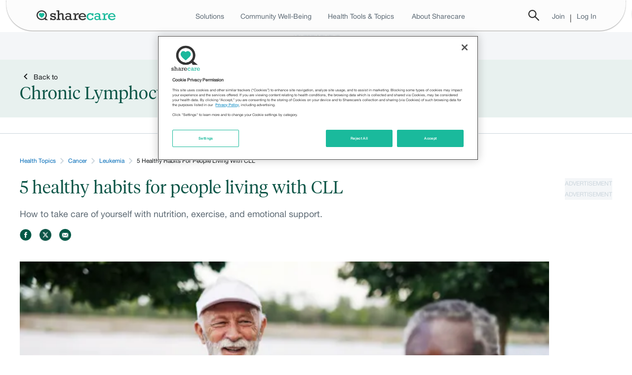

--- FILE ---
content_type: text/html
request_url: https://www.sharecare.com/cancer/leukemia/healthy-habits-chronic-lymphocytic-leukemia
body_size: 16077
content:
<!DOCTYPE html>
<html lang="en" xmlns="http://www.w3.org/1999/xhtml" class="no-js">
<head prefix="og: http://ogp.me/ns# Sharecare:http://ogp.me/ns/apps/Sharecare#">

    <meta charSet="utf-8"/><meta http-equiv="X-UA-Compatible" content="IE=Edge"/><title>5 healthy habits for people living with CLL - Sharecare</title><meta name="title" content="5 healthy habits for people living with CLL - Sharecare"/><meta name="description" content="How to take care of yourself with nutrition, exercise, and emotional support while living with chronic lymphocytic leukemia (CLL)."/><meta name="keywords" content="chronic lymphocytic leukemia, CLL, leukemia, cancer, exercise, cancer diet"/><meta property="og:type" content="article"/><meta property="og:title" content="5 healthy habits for people living with CLL"/><meta property="og:image" content="https://res-3.cloudinary.com/sharecare/image/upload/c_fill,f_auto,g_center,h_630,w_1200/v1/articles/healthy-habits-chronic-lymphocytic-leukemia"/><meta property="og:description" content="How to take care of yourself with nutrition, exercise, and emotional support while living with chronic lymphocytic leukemia (CLL)."/><meta property="og:url" content="https://www.sharecare.com/cancer/leukemia/healthy-habits-chronic-lymphocytic-leukemia"/><meta property="og:site_name" content="Sharecare"/><meta name="twitter:site" content="@testsharecare"/><meta name="twitter:card" content="summary"/><meta name="twitter:title" content="5 healthy habits for people living with CLL"/><meta name="twitter:description" content="How to take care of yourself with nutrition, exercise, and emotional support while living with chronic lymphocytic leukemia (CLL)."/><meta property="twitter:image" content="https://res-3.cloudinary.com/sharecare/image/upload/c_fill,f_auto,g_center,h_512,w_1024/v1/articles/healthy-habits-chronic-lymphocytic-leukemia"/><meta name="language" content="en"/><meta name="robots" content=""/><meta name="format-detection" content="telephone=no"/><meta name="viewport" content="width=device-width, initial-scale=1.0"/><meta property="fb:app_id" content="114431828656817"/><link rel="icon" type="image/ico" href="https://www.sharecare.com/component/global/static/images/favicon.ico"/><link rel="shortcut icon" type="image/ico" href="https://www.sharecare.com/component/global/static/images/favicon.ico"/><link rel="canonical" href="https://www.sharecare.com/cancer/leukemia/healthy-habits-chronic-lymphocytic-leukemia"/><style>.heading-level-one,.page__heading{font-size:24px;margin-bottom:1.42857rem;line-height:1.05}.box__heading,.heading-level-two,.page__sub-heading{font-size:20px;line-height:1.05}@media (min-width:0px) and (max-width:740px){.box__heading,.heading-level-two,.page__sub-heading{font-weight:400}}.box__sub-heading,.heading-level-three{font-size:18px}.heading-level-four,.page__heading__sub-text{font-size:16px;font-weight:400;line-height:1.5}article,aside,figcaption,figure,footer,header,main,nav,section{display:block;width:100%}a{text-decoration:none}a,a:hover{color:#006bb8}.content a,.seo .content__main a .seo .article__content a,.seo .slideshow__slide__description a,.seo.content a strong,.seo.content b a{font-weight:400}body,caption,form,legend,td,th{margin:0;padding:0}blockquote,fieldset,figure,h1,h2,h3,h4,h5,h6,hr,p,pre,table{padding:0;margin:0 0 20px}address,dl,ol,ul{margin-bottom:20px}html{box-sizing:border-box}@media (min-width:0px) and (max-width:740px){html{-webkit-font-smoothing:antialiased;-webkit-text-size-adjust:100%}}*,:after,:before{box-sizing:inherit}body{font:14px/1.4 &quot;HelveticaNeue&quot;;background-color:#f7f7f7;color:#333}@media (min-width:0px) and (max-width:740px){body{font-size:16px}}.heading,.media .media-title,.media .title,h1,h2,h3,h4,h5,h6{font-weight:600}.heading,.media .media-title,.media .title,a,h1,h2,h3,h4,h5,h6,p,span{line-height:1}.content{padding:10px 0;background:#fafafa}@media (min-width:0px) and (max-width:740px){.content{padding-top:0;padding-bottom:0}.content&gt;img{width:100%}}.content__main{-ms-flex-order:1;order:1;width:100%;max-width:600px;margin:0 auto}.content__header{margin:20px 0;-ms-flex-direction:column;flex-direction:column;display:-ms-flexbox;display:flex}.content__header .sharecare-esi{padding:5px 0}.content__header--bordered{border-bottom:1px solid #eee}.content__aside{width:auto;-ms-flex-order:2;order:2;margin-left:20px}.content__aside&gt;.card:not(:first-child){margin-bottom:20px}.content__aside .box{margin-bottom:20px}.content__aside .box .media{margin-bottom:15px}.content__aside .box .media:last-child{margin-bottom:0}.content__aside .box .media__body p{margin:0}.content__aside .box .media__img{padding-right:16px}@media (min-width:0px) and (max-width:740px){.content__aside{padding:0;background:#eee;margin:0}}.content__supplement{padding-top:20px}.content__supplement--heading{font-weight:400;border-bottom:1px solid #eee;line-height:1;padding-bottom:5px}@media (min-width:0px) and (max-width:740px){.content__supplement--heading{padding-left:9px}}@media (min-width:740px){.content__supplement--heading{padding-left:20px}}.card.trending h4,.content__supplement--heading--uppercase{text-transform:uppercase}@media (min-width:740px){.content__supplement .card--content{width:290px}}@media (min-width:0px) and (max-width:740px){.content__supplement .card--content{margin-bottom:10px}}.content__supplement.gutters{margin:0 10px}.content__supplement.centered{margin:0 auto}.content__supplement.cards{width:300px}.box__heading{font-weight:400;padding-bottom:20px}.box__heading a{color:#000;font-weight:400}.box__sub-heading{line-height:1.3;margin-bottom:0}.box__top-right{position:absolute;top:20px;right:0}.box__sub-text{font-size:11px;line-height:14px;margin:0}.box--shadowed{box-shadow:0 1px 1px 0 #aaa}.box--rounded{border-radius:2px}.box--white{background:#fff}.box--grey{background:#f4f6f8}.box--close{width:25px;height:25px;background-size:contain;display:none;position:absolute;right:0;margin-right:5px;bottom:4px;z-index:6}.box--full{height:auto;text-align:center}.box--full--mobile{background-color:#fff}.box--full--mobile&gt;div{padding:0}.box--full--mobile .box--close{bottom:-14px}.box--full--mobile&gt;div&gt;div::before{content:&#x27;&#x27;;height:0}.box--full .ad{margin-top:20px}.box .list--videos{font-size:14px;font-weight:600}.box .list--videos .video-time{font-size:12px;font-weight:400;line-height:1.05;color:#999}.box .list--videos .thumbnail{max-width:120px}@media (min-width:0px) and (max-width:740px){.box--full{height:auto;border-radius:2px;margin:0 auto}}.content__main--padded,.padded-block{padding:20px 20px 0}@media (min-width:0px) and (max-width:740px){.content__main--padded,.padded-block{padding:15px 15px 0}}.padded-block--gutters-only{padding-top:0;padding-bottom:0}.padded-block--light{background:#fff}@media (min-width:0px) and (max-width:740px){.content__main--padded p:last-child,.padded-block p:last-child{margin-bottom:15px}}.page__container{width:960px;margin:0 auto;position:relative}@media (min-width:0px) and (max-width:740px){.page__container{-moz-flex-direction:column;-ms-flex-direction:column;flex-direction:column;padding:0;width:100%}}.page__container--column{display:-moz-flex;display:-ms-flexbox;display:flex;-ms-flex-pack:justify;-moz-justify-content:space-between;justify-content:space-between}.page__container--single{display:block}.page__heading{margin:0 0 20px}@media (min-width:0px) and (max-width:740px){.page__heading{font-size:25px;line-height:1.2;font-weight:400;margin-bottom:0}}.page__heading__sub-text{padding-bottom:25px}@media (min-width:0px) and (max-width:740px){.page__heading__sub-text{padding-bottom:15px;margin-bottom:15px;border-bottom:1px solid #eee}}.card.trending{padding:20px 0 0}.card.trending h4{padding:0 20px}.card.trending .card__item{padding:16px 0;border-bottom:1px solid #eee}.card.trending .card__item:last-child{border:0}.card.trending .item__content--flex{display:-ms-flexbox;display:flex;-ms-flex-align:center;align-items:center;padding:0 20px}.card.trending .item__content--flex.slideshow{-ms-flex-direction:row;flex-direction:row;width:100%}.card.trending .item__content--flex.slideshow .item__content__inner-container--half{line-height:0;width:50%}.card.trending .item__content--flex.slideshow .item__content__inner-container--half img{-ms-flex-wrap:wrap;flex-wrap:wrap;-ms-flex-direction:row;flex-direction:row}.card.trending .item__content--flex.slideshow a{margin-left:0;padding:0;font-weight:600;width:56%;-ms-flex-item-align:end;align-self:flex-end}.card.trending .item__content--flex--column{-ms-flex-direction:column;flex-direction:column}.card.trending .item__content img,.card.trending .item__content--flex img{max-width:120px;max-height:70px}.card.trending .item__content--flex a{padding-left:20px;font-weight:600}.card.trending .item__content a{margin-left:20px;font-weight:400}</style><link rel="stylesheet" href="https://s.sharecare.com/component-library/v/10/6/commonScoped.css"/><link rel="stylesheet" href="https://s.sharecare.com/component-library/v/10/6/you-sharecare-esi.css"/>
    <link rel="preconnect" href="https://assets.adobedtm.com"/><script async="" src="https://assets.adobedtm.com/7b7e1e4c7d6a/d5dc3f201ea8/launch-2c803f437d09.min.js"></script><script src="https://ajax.googleapis.com/ajax/libs/jquery/1.8.1/jquery.min.js"></script><script src="https://s.sharecare.com/component-library/v/10/6/SC-build.min.js"></script><script src="https://securepubads.g.doubleclick.net/tag/js/gpt.js"></script>
  
        <link rel="stylesheet" href="/articles-microsite/static/css/cec2Page.css">


    

    <script>window.SCAdData = {"id":"articlehg","name":"articlehg","adUnitValue":"articlehg","freeFormKeywords":"","positions":{"cont":{"id":"cont","name":"cont","keyword":"cont","freeFormKeywords":"","sizes":[{"id":"300x250","width":300,"height":250},{"id":"728x90","width":728,"height":90}]},"lbtsticky":{"id":"lbtsticky","name":"lbtsticky","keyword":"lbtsticky","freeFormKeywords":"","sizes":[{"id":"970x90","width":970,"height":90},{"id":"728x90","width":728,"height":90},{"id":"970x250","width":970,"height":250}]},"lbb":{"id":"lbb","name":"lbb","keyword":"lbb","freeFormKeywords":"","sizes":[{"id":"728x90","width":728,"height":90}]},"featrr":{"id":"featrr","name":"featrr","keyword":"featrr","freeFormKeywords":"","sizes":[{"id":"300x600","width":300,"height":600},{"id":"300x250","width":300,"height":250}]},"contb":{"id":"contb","name":"contb","keyword":"contb","freeFormKeywords":"","sizes":[{"id":"300x250","width":300,"height":250},{"id":"728x90","width":728,"height":90},{"id":"970x90","width":970,"height":90},{"id":"970x250","width":970,"height":250}]},"rrb":{"id":"rrb","name":"rrb","keyword":"rrb","freeFormKeywords":"","sizes":[{"id":"300x250","width":300,"height":250},{"id":"300x600","width":300,"height":600}]},"rrt":{"id":"rrt","name":"rrt","keyword":"rrt","freeFormKeywords":"","sizes":[{"id":"300x250","width":300,"height":250},{"id":"300x600","width":300,"height":600}]}},"enableSingleRequest":false,"siteId":"/6437/scdn.sharecare","advertisingSegment":"global.sc","companionEnabled":true};</script>
    <script>(function () {
window.SC.data().import({
   adEnv: {value: 'prod'},
   contentType: {value: 'Article'},
   currentPage: {value: 'article'},
   currentSection: {value: ''},
   pageNameWithoutHttp: {
       value: window.location.host.replace('www.', '') + window.location.pathname
   },
   pageSection: {value: 'article'},
   referrer: {value: window.document.referrer},
   section: {value: (function () {
       var urlParts = window.location.href.split('/');
       return urlParts.length >= 3 ? urlParts[3] : 'homepage';
   })()},
   segment: {value: 'global.sc'},
   siteSubSection: {value: ''},
   url: {value: window.location.href}
});
})()</script>
    <script>(function() {
    window.SC.data().import({
                articleDate: {value: (function () {
                    var publishDate = undefined;
                    const date = publishDate ? (new Date(publishDate)) : '';
                    return date ? (date.getMonth() + 1) + '/' + date.getDate() + '/' + date.getFullYear() : '';
                })()},
                cecName: {value: "oncology-roadmap-chronic-lymphocytic-leukemia"},
                articleTitle: {value: "5 healthy habits for people living with CLL"},
                campaignCode: {value: ""},
                contentSubSection: {value: ""},
                healthGuide: {value: "undefined"},
                pageNumber: {value: "1"},
                pagePrimaryTag: {value: "Cancer"},
                pageTags: {value: "3bfe"},
                pageTagNames: {value: "Leukemia"},
                sponsor: {value: "Brukinsa"},
                topicBreadcrumb1: {value: "Cancer"},
                topicBreadcrumb2: {value: "Leukemia"},
                topicBreadcrumb3: {value: ""},
                topicBreadcrumb4: {value: ""},
                topicBreadcrumb5: {value: ""},
                videoId: {value: ""},
                idleSessionTimeoutWindow: {
                    value: "1800"
                },
                isLoggedIn: {value: "N"},
            });
    console.log("After Import", window.SC.dataModel);
}())</script>


    
</head>
<body>

<header>
    <header id="you-header__main" class="m-you-header sharecare-esi"><div class="c-page-layer m-you-header-bar"><div class="c-layer-container l-grid-wrapper l-fluid-grid-container c-page-layer__container m-you-header-bar__container"><div class="m-you-header-bar__section"><div class="c-drawer m-you-navigation-drawer l-hidden-md-up"><label class="c-drawer__trigger m-you-navigation-drawer__trigger" for="m-you-navigation-drawer"><span class="c-svg-icon c-svg-icon--hamburger"></span></label><input type="checkbox" class="c-drawer__target" id="m-you-navigation-drawer"/><label class="c-drawer__overlay" for="m-you-navigation-drawer"></label><div class="c-drawer__pane m-you-navigation-drawer__pane is-left-positioned"><div class="m-you-navigation-drawer__header"><label class="c-drawer__trigger m-you-navigation-drawer__trigger" for="m-you-navigation-drawer">x</label></div><nav class="c-navigation-bar m-you-navigation-drawer__navigation"><a class="c-link m-you-navigation-drawer__navigation-link" href="https://www.sharecare.com"><span class="c-link__label m-you-navigation-drawer__navigation-label">Home</span></a><div class="c-accordion m-you-navigation-drawer__navigation m-you-navigation-drawer__navigation-link"><input type="checkbox" id="you-accordion_0.912404555443765" class="c-accordion__trigger"/><label class="c-accordion__label m-you-navigation-drawer__navigation-label" for="you-accordion_0.912404555443765"><span class="c-accordion__label-text">Solutions</span><span class="c-svg-icon c-svg-icon--caret-down-white c-accordion__arrow"></span></label><div class="c-accordion__content m-you-navigation-drawer__navigation-content is-large"><nav class="c-navigation-bar m-you-navigation-drawer__navigation"><a class="c-link c-navigation-tab m-you-navigation-drawer__navigation-link" href="https://www.sharecare.com/solutions/employer"><span class="c-link__label c-navigation-tab__label m-you-navigation-drawer__navigation-label">Employer</span></a><a class="c-link c-navigation-tab m-you-navigation-drawer__navigation-link" href="https://www.sharecare.com/solutions/health-plan"><span class="c-link__label c-navigation-tab__label m-you-navigation-drawer__navigation-label">Health plan</span></a><a class="c-link c-navigation-tab m-you-navigation-drawer__navigation-link" href="https://www.sharecare.com/solutions/public-sector"><span class="c-link__label c-navigation-tab__label m-you-navigation-drawer__navigation-label">Public sector</span></a><a class="c-link c-navigation-tab m-you-navigation-drawer__navigation-link" href="https://www.sharecare.com/solutions/brokers-consultants"><span class="c-link__label c-navigation-tab__label m-you-navigation-drawer__navigation-label">Brokers &amp; consultants</span></a><a class="c-link c-navigation-tab m-you-navigation-drawer__navigation-link" href="https://www.sharecare.com/solutions/provider"><span class="c-link__label c-navigation-tab__label m-you-navigation-drawer__navigation-label">Provider</span></a><a class="c-link c-navigation-tab m-you-navigation-drawer__navigation-link" href="https://www.sharecare.com/solutions/pharma"><span class="c-link__label c-navigation-tab__label m-you-navigation-drawer__navigation-label">Life sciences</span></a><a class="c-link c-navigation-tab m-you-navigation-drawer__navigation-link" href="https://www.sharecare.com/solutions/partners"><span class="c-link__label c-navigation-tab__label m-you-navigation-drawer__navigation-label">Partners</span></a><div>--------------</div><a class="c-link c-navigation-tab m-you-navigation-drawer__navigation-link" href="https://www.sharecare.com/solutions/plus"><span class="c-link__label c-navigation-tab__label m-you-navigation-drawer__navigation-label">Advocacy</span></a><a class="c-link c-navigation-tab m-you-navigation-drawer__navigation-link" href="https://www.carelinx.com/"><span class="c-link__label c-navigation-tab__label m-you-navigation-drawer__navigation-label">Home care: CareLinx</span></a><a class="c-link c-navigation-tab m-you-navigation-drawer__navigation-link" href="https://www.sharecare.com/digital-therapeutics"><span class="c-link__label c-navigation-tab__label m-you-navigation-drawer__navigation-label">Digital therapeutics</span></a></nav></div></div><a class="c-link m-you-navigation-drawer__navigation-link" href="https://wellbeingindex.sharecare.com/"><span class="c-link__label m-you-navigation-drawer__navigation-label">Community Well-Being</span></a><div class="c-accordion m-you-navigation-drawer__navigation m-you-navigation-drawer__navigation-link"><input type="checkbox" id="you-accordion_0.9407482934739231" class="c-accordion__trigger"/><label class="c-accordion__label m-you-navigation-drawer__navigation-label" for="you-accordion_0.9407482934739231"><span class="c-accordion__label-text">Health Tools</span><span class="c-svg-icon c-svg-icon--caret-down-white c-accordion__arrow"></span></label><div class="c-accordion__content m-you-navigation-drawer__navigation-content is-large"><nav class="c-navigation-bar m-you-navigation-drawer__navigation"><a class="c-link c-navigation-tab m-you-navigation-drawer__navigation-link" href="https://providers.sharecare.com/find-a-doctor"><span class="c-link__label c-navigation-tab__label m-you-navigation-drawer__navigation-label">Find a doctor</span></a><a class="c-link c-navigation-tab m-you-navigation-drawer__navigation-link" href="https://www.carelinx.com/find-a-caregiver"><span class="c-link__label c-navigation-tab__label m-you-navigation-drawer__navigation-label">Find a caregiver</span></a><a class="c-link c-navigation-tab m-you-navigation-drawer__navigation-link" href="https://www.sharecare.com/askmd/get-started"><span class="c-link__label c-navigation-tab__label m-you-navigation-drawer__navigation-label">AskMD</span></a><a class="c-link c-navigation-tab m-you-navigation-drawer__navigation-link" href="https://www.sharecare.com/digital-therapeutics/sharecare-windows"><span class="c-link__label c-navigation-tab__label m-you-navigation-drawer__navigation-label">Sharecare Windows</span></a><a class="c-link c-navigation-tab m-you-navigation-drawer__navigation-link" href="https://www.sharecare.com/rx"><span class="c-link__label c-navigation-tab__label m-you-navigation-drawer__navigation-label">Sharecare Rx</span></a></nav></div></div><div class="c-accordion m-you-navigation-drawer__navigation m-you-navigation-drawer__navigation-link"><input type="checkbox" id="you-accordion_0.8830048328496196" class="c-accordion__trigger"/><label class="c-accordion__label m-you-navigation-drawer__navigation-label" for="you-accordion_0.8830048328496196"><span class="c-accordion__label-text">Condition Education Centers</span><span class="c-svg-icon c-svg-icon--caret-down-white c-accordion__arrow"></span></label><div class="c-accordion__content m-you-navigation-drawer__navigation-content is-large"><div class="m-you-health-topics-navigation-content__category"><h5 class="m-you-health-topics-navigation-content__category-label">Features:</h5><nav class="c-navigation-bar m-you-navigation-drawer__navigation"><a class="c-link c-navigation-tab m-you-navigation-drawer__navigation-link" href="https://www.sharecare.com/inside-out"><span class="c-link__label c-navigation-tab__label m-you-navigation-drawer__navigation-label">Inside Out</span></a><a class="c-link c-navigation-tab m-you-navigation-drawer__navigation-link" href="https://www.sharecare.com/vital-voices"><span class="c-link__label c-navigation-tab__label m-you-navigation-drawer__navigation-label">Vital Voices</span></a></nav></div><div class="m-you-health-topics-navigation-content__category"><h5 class="m-you-health-topics-navigation-content__category-label">Condition Headquarters:</h5><nav class="c-navigation-bar m-you-navigation-drawer__navigation"><a class="c-link c-navigation-tab m-you-navigation-drawer__navigation-link desktop" href="https://www.sharecare.com/mental-health-behavior/anxiety-depression/major-depression-mdd"><span class="c-link__label c-navigation-tab__label m-you-navigation-drawer__navigation-label">Your guide to managing depression</span></a><a class="c-link c-navigation-tab m-you-navigation-drawer__navigation-link" href="https://www.sharecare.com/eye-health/understanding-treating-thyroid-eye-disease"><span class="c-link__label c-navigation-tab__label m-you-navigation-drawer__navigation-label">Understanding and treating thyroid eye disease</span></a><a class="c-link c-navigation-tab m-you-navigation-drawer__navigation-link" href="https://www.sharecare.com/thyroid-issues/patients-guide-graves-disease-thyroid"><span class="c-link__label c-navigation-tab__label m-you-navigation-drawer__navigation-label">A patient&#x27;s guide to Graves&#x27; disease</span></a><a class="c-link c-navigation-tab m-you-navigation-drawer__navigation-link" href="https://www.sharecare.com/digestive-health/crohns-disease/understanding-treating-crohns-disease"><span class="c-link__label c-navigation-tab__label m-you-navigation-drawer__navigation-label">Understanding and treating Crohn&#x27;s disease</span></a><a class="c-link c-navigation-tab m-you-navigation-drawer__navigation-link" href="https://www.sharecare.com/skin-health/eczema/more-than-atopic-dermatitis"><span class="c-link__label c-navigation-tab__label m-you-navigation-drawer__navigation-label">You are more than atopic dermatitis</span></a><a class="c-link c-navigation-tab m-you-navigation-drawer__navigation-link desktop" href="https://www.sharecare.com/multiple-sclerosis/understanding-treatment-options-ms"><span class="c-link__label c-navigation-tab__label m-you-navigation-drawer__navigation-label">Understanding your treatment options for MS</span></a><a class="c-link c-navigation-tab m-you-navigation-drawer__navigation-link desktop" href="https://www.sharecare.com/eye-health/living-well-with-macular-degeneration"><span class="c-link__label c-navigation-tab__label m-you-navigation-drawer__navigation-label">Your guide to managing wet age-related macular degeneration</span></a><a class="c-link c-navigation-tab m-you-navigation-drawer__navigation-link desktop" href="https://www.sharecare.com/joint-health/arthritis/patients-guide-managing-ankylosing-spondylitis"><span class="c-link__label c-navigation-tab__label m-you-navigation-drawer__navigation-label">A patient&#x27;s guide to managing ankylosing spondylitis</span></a><a class="c-link c-navigation-tab m-you-navigation-drawer__navigation-link desktop" href="https://www.sharecare.com/joint-health/psoriatic-arthritis/managing-slowing-progression-psa"><span class="c-link__label c-navigation-tab__label m-you-navigation-drawer__navigation-label">Managing and slowing the progression of psoriatic arthritis</span></a><a class="c-link c-navigation-tab m-you-navigation-drawer__navigation-link desktop" href="https://www.sharecare.com/mental-health-behavior/add-adhd/manage-child-adhd"><span class="c-link__label c-navigation-tab__label m-you-navigation-drawer__navigation-label">Back to school pediatric ADHD headquarters</span></a><a class="c-link c-navigation-tab m-you-navigation-drawer__navigation-link desktop" href="https://www.sharecare.com/diabetes/type-2-diabetes/taking-control-type2-diabetes"><span class="c-link__label c-navigation-tab__label m-you-navigation-drawer__navigation-label">Taking control of type 2 diabetes</span></a><a class="c-link c-navigation-tab m-you-navigation-drawer__navigation-link l-hidden-md-up" href="https://www.sharecare.com/condition-education-centers"><span class="c-link__label c-navigation-tab__label m-you-navigation-drawer__navigation-label">View All</span></a></nav></div></div></div><div class="c-accordion m-you-navigation-drawer__navigation m-you-navigation-drawer__navigation-link"><input type="checkbox" id="you-accordion_0.17462465832866503" class="c-accordion__trigger"/><label class="c-accordion__label m-you-navigation-drawer__navigation-label" for="you-accordion_0.17462465832866503"><span class="c-accordion__label-text">Health Topics</span><span class="c-svg-icon c-svg-icon--caret-down-white c-accordion__arrow"></span></label><div class="c-accordion__content m-you-navigation-drawer__navigation-content is-large"><nav class="c-navigation-bar m-you-navigation-drawer__navigation"><a class="c-link c-navigation-tab m-you-navigation-drawer__navigation-link desktop" href="https://www.sharecare.com/alzheimers-disease"><span class="c-link__label c-navigation-tab__label m-you-navigation-drawer__navigation-label">Alzheimer&#x27;s disease</span></a><a class="c-link c-navigation-tab m-you-navigation-drawer__navigation-link desktop" href="https://www.sharecare.com/mental-health-behavior"><span class="c-link__label c-navigation-tab__label m-you-navigation-drawer__navigation-label">Mental health</span></a><a class="c-link c-navigation-tab m-you-navigation-drawer__navigation-link desktop" href="https://www.sharecare.com/lung-health/asthma"><span class="c-link__label c-navigation-tab__label m-you-navigation-drawer__navigation-label">Asthma</span></a><a class="c-link c-navigation-tab m-you-navigation-drawer__navigation-link" href="https://www.sharecare.com/headaches-migraines/migraines"><span class="c-link__label c-navigation-tab__label m-you-navigation-drawer__navigation-label">Migraines</span></a><a class="c-link c-navigation-tab m-you-navigation-drawer__navigation-link" href="https://www.sharecare.com/cancer/breast-cancer"><span class="c-link__label c-navigation-tab__label m-you-navigation-drawer__navigation-label">Breast cancer</span></a><a class="c-link c-navigation-tab m-you-navigation-drawer__navigation-link" href="https://www.sharecare.com/multiple-sclerosis"><span class="c-link__label c-navigation-tab__label m-you-navigation-drawer__navigation-label">Multiple sclerosis</span></a><a class="c-link c-navigation-tab m-you-navigation-drawer__navigation-link desktop" href="https://www.sharecare.com/cancer"><span class="c-link__label c-navigation-tab__label m-you-navigation-drawer__navigation-label">Cancer</span></a><a class="c-link c-navigation-tab m-you-navigation-drawer__navigation-link desktop" href="https://www.sharecare.com/parkinsons-disease"><span class="c-link__label c-navigation-tab__label m-you-navigation-drawer__navigation-label">Parkinson&#x27;s disease</span></a><a class="c-link c-navigation-tab m-you-navigation-drawer__navigation-link" href="https://www.sharecare.com/covid19"><span class="c-link__label c-navigation-tab__label m-you-navigation-drawer__navigation-label">Coronavirus</span></a><a class="c-link c-navigation-tab m-you-navigation-drawer__navigation-link" href="https://www.sharecare.com/skin-health/psoriasis"><span class="c-link__label c-navigation-tab__label m-you-navigation-drawer__navigation-label">Psoriasis</span></a><a class="c-link c-navigation-tab m-you-navigation-drawer__navigation-link" href="https://www.sharecare.com/digestive-health/crohns-disease"><span class="c-link__label c-navigation-tab__label m-you-navigation-drawer__navigation-label">Crohn&#x27;s disease</span></a><a class="c-link c-navigation-tab m-you-navigation-drawer__navigation-link" href="https://www.sharecare.com/joint-health/rheumatoid-arthritis"><span class="c-link__label c-navigation-tab__label m-you-navigation-drawer__navigation-label">Rheumatoid arthritis</span></a><a class="c-link c-navigation-tab m-you-navigation-drawer__navigation-link desktop" href="https://www.sharecare.com/diet-nutrition"><span class="c-link__label c-navigation-tab__label m-you-navigation-drawer__navigation-label">Diet and nutrition</span></a><a class="c-link c-navigation-tab m-you-navigation-drawer__navigation-link desktop" href="https://www.sharecare.com/sexual-health"><span class="c-link__label c-navigation-tab__label m-you-navigation-drawer__navigation-label">Sexual health</span></a><a class="c-link c-navigation-tab m-you-navigation-drawer__navigation-link desktop" href="https://www.sharecare.com/digestive-health"><span class="c-link__label c-navigation-tab__label m-you-navigation-drawer__navigation-label">Digestive health</span></a><a class="c-link c-navigation-tab m-you-navigation-drawer__navigation-link desktop" href="https://www.sharecare.com/skin-health"><span class="c-link__label c-navigation-tab__label m-you-navigation-drawer__navigation-label">Skin health</span></a><a class="c-link c-navigation-tab m-you-navigation-drawer__navigation-link desktop" href="https://www.sharecare.com/exercise-fitness"><span class="c-link__label c-navigation-tab__label m-you-navigation-drawer__navigation-label">Exercise and fitness</span></a><a class="c-link c-navigation-tab m-you-navigation-drawer__navigation-link desktop" href="https://www.sharecare.com/sleep-disorders"><span class="c-link__label c-navigation-tab__label m-you-navigation-drawer__navigation-label">Sleep disorders</span></a><a class="c-link c-navigation-tab m-you-navigation-drawer__navigation-link" href="https://www.sharecare.com/heart-health"><span class="c-link__label c-navigation-tab__label m-you-navigation-drawer__navigation-label">Heart health</span></a><a class="c-link c-navigation-tab m-you-navigation-drawer__navigation-link desktop" href="https://www.sharecare.com/transgender-health"><span class="c-link__label c-navigation-tab__label m-you-navigation-drawer__navigation-label">Transgender health</span></a><a class="c-link c-navigation-tab m-you-navigation-drawer__navigation-link" href="https://www.sharecare.com/infections/hepatitis-c"><span class="c-link__label c-navigation-tab__label m-you-navigation-drawer__navigation-label">Hepatitis C</span></a><a class="c-link c-navigation-tab m-you-navigation-drawer__navigation-link" href="https://www.sharecare.com/diabetes/type-2-diabetes"><span class="c-link__label c-navigation-tab__label m-you-navigation-drawer__navigation-label">Type 2 diabetes</span></a><a class="c-link c-navigation-tab m-you-navigation-drawer__navigation-link desktop" href="https://www.sharecare.com/inflammation"><span class="c-link__label c-navigation-tab__label m-you-navigation-drawer__navigation-label">Inflammation</span></a><a class="c-link c-navigation-tab m-you-navigation-drawer__navigation-link desktop" href="https://www.sharecare.com/vaccinations-immunizations"><span class="c-link__label c-navigation-tab__label m-you-navigation-drawer__navigation-label">Vaccinations and immunizations</span></a><a class="c-link c-navigation-tab m-you-navigation-drawer__navigation-link desktop" href="https://www.sharecare.com/cancer/lung-cancer"><span class="c-link__label c-navigation-tab__label m-you-navigation-drawer__navigation-label">Lung cancer</span></a><a class="c-link c-navigation-tab m-you-navigation-drawer__navigation-link desktop" href="https://www.sharecare.com/weight-management"><span class="c-link__label c-navigation-tab__label m-you-navigation-drawer__navigation-label">Weight management</span></a><a class="c-link c-navigation-tab m-you-navigation-drawer__navigation-link desktop" href="https://www.sharecare.com/eye-health/macular-degeneration"><span class="c-link__label c-navigation-tab__label m-you-navigation-drawer__navigation-label">Macular degeneration</span></a><a class="c-link c-navigation-tab m-you-navigation-drawer__navigation-link desktop" href="https://www.sharecare.com/womens-health"><span class="c-link__label c-navigation-tab__label m-you-navigation-drawer__navigation-label">Women&#x27;s health</span></a><a class="c-link c-navigation-tab m-you-navigation-drawer__navigation-link desktop" href="https://www.sharecare.com/mens-health"><span class="c-link__label c-navigation-tab__label m-you-navigation-drawer__navigation-label">Men&#x27;s health</span></a><a class="c-link c-navigation-tab m-you-navigation-drawer__navigation-link view-more-topics" href="javascript:void(0)"><span class="c-link__label c-navigation-tab__label m-you-navigation-drawer__navigation-label">View more</span></a></nav></div></div><div class="c-accordion m-you-navigation-drawer__navigation m-you-navigation-drawer__navigation-link"><input type="checkbox" id="you-accordion_0.45896141242068933" class="c-accordion__trigger"/><label class="c-accordion__label m-you-navigation-drawer__navigation-label" for="you-accordion_0.45896141242068933"><span class="c-svg-icon c-svg-icon--caret-down-white c-accordion__arrow"></span></label><div class="c-accordion__content m-you-navigation-drawer__navigation-content is-large"><span class="c-svg-icon c-svg-icon--caret-left-grey m-you-navigation-drawer__arrow"></span><div class="m-you-navigation-drawer__header"><div class="m-you-navigation-drawer__header-text">Health Topics</div><a class="c-link m-you-navigation-drawer__navigation-link" href="https://www.sharecare.com/topics"><span class="c-link__label">View All</span></a></div><nav class="c-navigation-bar m-you-navigation-drawer__navigation"><a class="c-link c-navigation-tab m-you-navigation-drawer__navigation-link" href="https://www.sharecare.com/alzheimers-disease"><span class="c-link__label c-navigation-tab__label m-you-navigation-drawer__navigation-label">Alzheimer&#x27;s disease</span></a><a class="c-link c-navigation-tab m-you-navigation-drawer__navigation-link desktop" href="https://www.sharecare.com/anemia"><span class="c-link__label c-navigation-tab__label m-you-navigation-drawer__navigation-label">Anemia</span></a><a class="c-link c-navigation-tab m-you-navigation-drawer__navigation-link desktop" href="https://www.sharecare.com/joint-health/arthritis"><span class="c-link__label c-navigation-tab__label m-you-navigation-drawer__navigation-label">Arthritis</span></a><a class="c-link c-navigation-tab m-you-navigation-drawer__navigation-link" href="https://www.sharecare.com/lung-health/asthma"><span class="c-link__label c-navigation-tab__label m-you-navigation-drawer__navigation-label">Asthma</span></a><a class="c-link c-navigation-tab m-you-navigation-drawer__navigation-link desktop" href="https://www.sharecare.com/mental-health-behavior/autism"><span class="c-link__label c-navigation-tab__label m-you-navigation-drawer__navigation-label">Autism</span></a><a class="c-link c-navigation-tab m-you-navigation-drawer__navigation-link desktop" href="https://www.sharecare.com/mental-health-behavior/bipolar-disorder"><span class="c-link__label c-navigation-tab__label m-you-navigation-drawer__navigation-label">Bipolar disorder</span></a><a class="c-link c-navigation-tab m-you-navigation-drawer__navigation-link" href="https://www.sharecare.com/cancer/breast-cancer"><span class="c-link__label c-navigation-tab__label m-you-navigation-drawer__navigation-label">Breast cancer</span></a><a class="c-link c-navigation-tab m-you-navigation-drawer__navigation-link" href="https://www.sharecare.com/cancer"><span class="c-link__label c-navigation-tab__label m-you-navigation-drawer__navigation-label">Cancer</span></a><a class="c-link c-navigation-tab m-you-navigation-drawer__navigation-link desktop" href="https://www.sharecare.com/digestive-health/constipation"><span class="c-link__label c-navigation-tab__label m-you-navigation-drawer__navigation-label">Constipation</span></a><a class="c-link c-navigation-tab m-you-navigation-drawer__navigation-link desktop" href="https://www.sharecare.com/lung-health/copd"><span class="c-link__label c-navigation-tab__label m-you-navigation-drawer__navigation-label">COPD</span></a><a class="c-link c-navigation-tab m-you-navigation-drawer__navigation-link" href="https://www.sharecare.com/covid19"><span class="c-link__label c-navigation-tab__label m-you-navigation-drawer__navigation-label">Coronavirus</span></a><a class="c-link c-navigation-tab m-you-navigation-drawer__navigation-link" href="https://www.sharecare.com/digestive-health/crohns-disease"><span class="c-link__label c-navigation-tab__label m-you-navigation-drawer__navigation-label">Crohn&#x27;s disease</span></a><a class="c-link c-navigation-tab m-you-navigation-drawer__navigation-link desktop" href="https://www.sharecare.com/healthy-aging/dementia"><span class="c-link__label c-navigation-tab__label m-you-navigation-drawer__navigation-label">Dementia</span></a><a class="c-link c-navigation-tab m-you-navigation-drawer__navigation-link desktop" href="https://www.sharecare.com/diet-nutrition"><span class="c-link__label c-navigation-tab__label m-you-navigation-drawer__navigation-label">Diet and nutrition</span></a><a class="c-link c-navigation-tab m-you-navigation-drawer__navigation-link desktop" href="https://www.sharecare.com/digestive-health"><span class="c-link__label c-navigation-tab__label m-you-navigation-drawer__navigation-label">Digestive health</span></a><a class="c-link c-navigation-tab m-you-navigation-drawer__navigation-link desktop" href="https://www.sharecare.com/womens-health/endometriosis"><span class="c-link__label c-navigation-tab__label m-you-navigation-drawer__navigation-label">Endometriosis</span></a><a class="c-link c-navigation-tab m-you-navigation-drawer__navigation-link desktop" href="https://www.sharecare.com/skin-health/eczema"><span class="c-link__label c-navigation-tab__label m-you-navigation-drawer__navigation-label">Eczema</span></a><a class="c-link c-navigation-tab m-you-navigation-drawer__navigation-link desktop" href="https://www.sharecare.com/exercise-fitness"><span class="c-link__label c-navigation-tab__label m-you-navigation-drawer__navigation-label">Exercise and fitness</span></a><a class="c-link c-navigation-tab m-you-navigation-drawer__navigation-link desktop" href="https://www.sharecare.com/chronic-pain/fibromyalgia"><span class="c-link__label c-navigation-tab__label m-you-navigation-drawer__navigation-label">Fibromyalgia</span></a><a class="c-link c-navigation-tab m-you-navigation-drawer__navigation-link desktop" href="https://www.sharecare.com/heart-health/heart-attack"><span class="c-link__label c-navigation-tab__label m-you-navigation-drawer__navigation-label">Heart attack</span></a><a class="c-link c-navigation-tab m-you-navigation-drawer__navigation-link" href="https://www.sharecare.com/heart-health"><span class="c-link__label c-navigation-tab__label m-you-navigation-drawer__navigation-label">Heart health</span></a><a class="c-link c-navigation-tab m-you-navigation-drawer__navigation-link" href="https://www.sharecare.com/infections/hepatitis-c"><span class="c-link__label c-navigation-tab__label m-you-navigation-drawer__navigation-label">Hepatitis C</span></a><a class="c-link c-navigation-tab m-you-navigation-drawer__navigation-link desktop" href="https://www.sharecare.com/heart-health/hypertension"><span class="c-link__label c-navigation-tab__label m-you-navigation-drawer__navigation-label">Hypertension</span></a><a class="c-link c-navigation-tab m-you-navigation-drawer__navigation-link desktop" href="https://www.sharecare.com/inflammation"><span class="c-link__label c-navigation-tab__label m-you-navigation-drawer__navigation-label">Inflammation</span></a><a class="c-link c-navigation-tab m-you-navigation-drawer__navigation-link desktop" href="https://www.sharecare.com/sleep-disorders/insomnia"><span class="c-link__label c-navigation-tab__label m-you-navigation-drawer__navigation-label">Insomnia</span></a><a class="c-link c-navigation-tab m-you-navigation-drawer__navigation-link desktop" href="https://www.sharecare.com/cancer/leukemia"><span class="c-link__label c-navigation-tab__label m-you-navigation-drawer__navigation-label">Leukemia</span></a><a class="c-link c-navigation-tab m-you-navigation-drawer__navigation-link" href="https://www.sharecare.com/cancer/lung-cancer"><span class="c-link__label c-navigation-tab__label m-you-navigation-drawer__navigation-label">Lung cancer</span></a><a class="c-link c-navigation-tab m-you-navigation-drawer__navigation-link desktop" href="https://www.sharecare.com/immune-system/lupus"><span class="c-link__label c-navigation-tab__label m-you-navigation-drawer__navigation-label">Lupus</span></a><a class="c-link c-navigation-tab m-you-navigation-drawer__navigation-link" href="https://www.sharecare.com/eye-health/macular-degeneration"><span class="c-link__label c-navigation-tab__label m-you-navigation-drawer__navigation-label">Macular degeneration</span></a><a class="c-link c-navigation-tab m-you-navigation-drawer__navigation-link desktop" href="https://www.sharecare.com/womens-health/menopause"><span class="c-link__label c-navigation-tab__label m-you-navigation-drawer__navigation-label">Menopause</span></a><a class="c-link c-navigation-tab m-you-navigation-drawer__navigation-link" href="https://www.sharecare.com/mens-health"><span class="c-link__label c-navigation-tab__label m-you-navigation-drawer__navigation-label">Men&#x27;s health</span></a><a class="c-link c-navigation-tab m-you-navigation-drawer__navigation-link" href="https://www.sharecare.com/mental-health-behavior"><span class="c-link__label c-navigation-tab__label m-you-navigation-drawer__navigation-label">Mental health</span></a><a class="c-link c-navigation-tab m-you-navigation-drawer__navigation-link" href="https://www.sharecare.com/headaches-migraines/migraines"><span class="c-link__label c-navigation-tab__label m-you-navigation-drawer__navigation-label">Migraines</span></a><a class="c-link c-navigation-tab m-you-navigation-drawer__navigation-link desktop" href="https://www.sharecare.com/cancer/multiple-myeloma"><span class="c-link__label c-navigation-tab__label m-you-navigation-drawer__navigation-label">Multiple myeloma</span></a><a class="c-link c-navigation-tab m-you-navigation-drawer__navigation-link" href="https://www.sharecare.com/multiple-sclerosis"><span class="c-link__label c-navigation-tab__label m-you-navigation-drawer__navigation-label">Multiple sclerosis</span></a><a class="c-link c-navigation-tab m-you-navigation-drawer__navigation-link desktop" href="https://www.sharecare.com/joint-health/osteoarthritis"><span class="c-link__label c-navigation-tab__label m-you-navigation-drawer__navigation-label">Osteoarthritis</span></a><a class="c-link c-navigation-tab m-you-navigation-drawer__navigation-link desktop" href="https://www.sharecare.com/osteoporosis"><span class="c-link__label c-navigation-tab__label m-you-navigation-drawer__navigation-label">Osteoporosis</span></a><a class="c-link c-navigation-tab m-you-navigation-drawer__navigation-link desktop" href="https://www.sharecare.com/cancer/pancreatic-cancer"><span class="c-link__label c-navigation-tab__label m-you-navigation-drawer__navigation-label">Pancreatic cancer</span></a><a class="c-link c-navigation-tab m-you-navigation-drawer__navigation-link" href="https://www.sharecare.com/parkinsons-disease"><span class="c-link__label c-navigation-tab__label m-you-navigation-drawer__navigation-label">Parkinson&#x27;s disease</span></a><a class="c-link c-navigation-tab m-you-navigation-drawer__navigation-link desktop" href="https://www.sharecare.com/womens-health/pregnancy"><span class="c-link__label c-navigation-tab__label m-you-navigation-drawer__navigation-label">Pregnancy</span></a><a class="c-link c-navigation-tab m-you-navigation-drawer__navigation-link desktop" href="https://www.sharecare.com/cancer/prostate-cancer"><span class="c-link__label c-navigation-tab__label m-you-navigation-drawer__navigation-label">Prostate cancer</span></a><a class="c-link c-navigation-tab m-you-navigation-drawer__navigation-link" href="https://www.sharecare.com/skin-health/psoriasis"><span class="c-link__label c-navigation-tab__label m-you-navigation-drawer__navigation-label">Psoriasis</span></a><a class="c-link c-navigation-tab m-you-navigation-drawer__navigation-link desktop" href="https://www.sharecare.com/joint-health/psoriatic-arthritis"><span class="c-link__label c-navigation-tab__label m-you-navigation-drawer__navigation-label">Psoriatic arthritis</span></a><a class="c-link c-navigation-tab m-you-navigation-drawer__navigation-link" href="https://www.sharecare.com/joint-health/rheumatoid-arthritis"><span class="c-link__label c-navigation-tab__label m-you-navigation-drawer__navigation-label">Rheumatoid arthritis</span></a><a class="c-link c-navigation-tab m-you-navigation-drawer__navigation-link desktop" href="https://www.sharecare.com/skin-health/rosacea"><span class="c-link__label c-navigation-tab__label m-you-navigation-drawer__navigation-label">Rosacea</span></a><a class="c-link c-navigation-tab m-you-navigation-drawer__navigation-link desktop" href="https://www.sharecare.com/sexual-health"><span class="c-link__label c-navigation-tab__label m-you-navigation-drawer__navigation-label">Sexual health</span></a><a class="c-link c-navigation-tab m-you-navigation-drawer__navigation-link desktop" href="https://www.sharecare.com/skin-health/shingles"><span class="c-link__label c-navigation-tab__label m-you-navigation-drawer__navigation-label">Shingles</span></a><a class="c-link c-navigation-tab m-you-navigation-drawer__navigation-link desktop" href="https://www.sharecare.com/cancer/skin-cancer"><span class="c-link__label c-navigation-tab__label m-you-navigation-drawer__navigation-label">Skin cancer</span></a><a class="c-link c-navigation-tab m-you-navigation-drawer__navigation-link desktop" href="https://www.sharecare.com/skin-health"><span class="c-link__label c-navigation-tab__label m-you-navigation-drawer__navigation-label">Skin health</span></a><a class="c-link c-navigation-tab m-you-navigation-drawer__navigation-link desktop" href="https://www.sharecare.com/sleep-disorders/sleep-apnea"><span class="c-link__label c-navigation-tab__label m-you-navigation-drawer__navigation-label">Sleep apnea</span></a><a class="c-link c-navigation-tab m-you-navigation-drawer__navigation-link desktop" href="https://www.sharecare.com/sleep-disorders"><span class="c-link__label c-navigation-tab__label m-you-navigation-drawer__navigation-label">Sleep disorders</span></a><a class="c-link c-navigation-tab m-you-navigation-drawer__navigation-link desktop" href="https://www.sharecare.com/brain-health-nervous-system/stroke"><span class="c-link__label c-navigation-tab__label m-you-navigation-drawer__navigation-label">Stroke</span></a><a class="c-link c-navigation-tab m-you-navigation-drawer__navigation-link desktop" href="https://www.sharecare.com/transgender-health"><span class="c-link__label c-navigation-tab__label m-you-navigation-drawer__navigation-label">Transgender health</span></a><a class="c-link c-navigation-tab m-you-navigation-drawer__navigation-link desktop" href="https://www.sharecare.com/diabetes/type-1-diabetes"><span class="c-link__label c-navigation-tab__label m-you-navigation-drawer__navigation-label">Type 1 diabetes</span></a><a class="c-link c-navigation-tab m-you-navigation-drawer__navigation-link" href="https://www.sharecare.com/diabetes/type-2-diabetes"><span class="c-link__label c-navigation-tab__label m-you-navigation-drawer__navigation-label">Type 2 diabetes</span></a><a class="c-link c-navigation-tab m-you-navigation-drawer__navigation-link desktop" href="https://www.sharecare.com/digestive-health/ulcerative-colitis"><span class="c-link__label c-navigation-tab__label m-you-navigation-drawer__navigation-label">Ulcerative colitis</span></a><a class="c-link c-navigation-tab m-you-navigation-drawer__navigation-link desktop" href="https://www.sharecare.com/vaccinations-immunizations"><span class="c-link__label c-navigation-tab__label m-you-navigation-drawer__navigation-label">Vaccinations and immunizations</span></a><a class="c-link c-navigation-tab m-you-navigation-drawer__navigation-link desktop" href="https://www.sharecare.com/weight-management"><span class="c-link__label c-navigation-tab__label m-you-navigation-drawer__navigation-label">Weight management</span></a><a class="c-link c-navigation-tab m-you-navigation-drawer__navigation-link" href="https://www.sharecare.com/womens-health"><span class="c-link__label c-navigation-tab__label m-you-navigation-drawer__navigation-label">Women&#x27;s health</span></a></nav></div></div><div class="c-accordion m-you-navigation-drawer__navigation m-you-navigation-drawer__navigation-link"><input type="checkbox" id="you-accordion_0.7499700751868474" class="c-accordion__trigger"/><label class="c-accordion__label m-you-navigation-drawer__navigation-label" for="you-accordion_0.7499700751868474"><span class="c-accordion__label-text">Sharecare Professional</span><span class="c-svg-icon c-svg-icon--caret-down-white c-accordion__arrow"></span></label><div class="c-accordion__content m-you-navigation-drawer__navigation-content is-large"><nav class="c-navigation-bar m-you-navigation-drawer__navigation"><a class="c-link c-navigation-tab m-you-navigation-drawer__navigation-link" href="https://www.sharecare.com/hcp/dx-dialogues"><span class="c-link__label c-navigation-tab__label m-you-navigation-drawer__navigation-label">Dx Dialogues</span></a><div class="l-flavor-link"><p>CareView</p><span class="l-flavor-link__label">Coming Soon!</span></div><a class="c-link c-navigation-tab m-you-navigation-drawer__navigation-link" href="https://www.sharecare.com/hcp/specialties"><span class="c-link__label c-navigation-tab__label m-you-navigation-drawer__navigation-label">Specialty Topics</span></a></nav></div></div><div class="c-accordion m-you-navigation-drawer__navigation m-you-navigation-drawer__navigation-link"><input type="checkbox" id="you-accordion_0.9769524990088858" class="c-accordion__trigger"/><label class="c-accordion__label m-you-navigation-drawer__navigation-label" for="you-accordion_0.9769524990088858"><span class="c-accordion__label-text">About</span><span class="c-svg-icon c-svg-icon--caret-down-white c-accordion__arrow"></span></label><div class="c-accordion__content m-you-navigation-drawer__navigation-content is-large"><nav class="c-navigation-bar m-you-navigation-drawer__navigation"><a class="c-link c-navigation-tab m-you-navigation-drawer__navigation-link" href="https://about.sharecare.com/"><span class="c-link__label c-navigation-tab__label m-you-navigation-drawer__navigation-label">About Sharecare</span></a><a class="c-link c-navigation-tab m-you-navigation-drawer__navigation-link" href="https://about.sharecare.com/leadership/"><span class="c-link__label c-navigation-tab__label m-you-navigation-drawer__navigation-label">Leadership</span></a><a class="c-link c-navigation-tab m-you-navigation-drawer__navigation-link" href="https://about.sharecare.com/editorial-policy/"><span class="c-link__label c-navigation-tab__label m-you-navigation-drawer__navigation-label">Editorial policy</span></a><a class="c-link c-navigation-tab m-you-navigation-drawer__navigation-link" href="https://about.sharecare.com/blog/"><span class="c-link__label c-navigation-tab__label m-you-navigation-drawer__navigation-label">Blog</span></a><a class="c-link c-navigation-tab m-you-navigation-drawer__navigation-link" href="https://about.sharecare.com/press-room/"><span class="c-link__label c-navigation-tab__label m-you-navigation-drawer__navigation-label">Press center</span></a><a class="c-link c-navigation-tab m-you-navigation-drawer__navigation-link" href="https://about.sharecare.com/health-equity/"><span class="c-link__label c-navigation-tab__label m-you-navigation-drawer__navigation-label">Health equity</span></a><a class="c-link c-navigation-tab m-you-navigation-drawer__navigation-link" href="https://about.sharecare.com/contact-us/"><span class="c-link__label c-navigation-tab__label m-you-navigation-drawer__navigation-label">Contact us</span></a></nav></div></div></nav></div></div><a class="c-link m-you-header-bar__logo l-hidden-sm-down l-hidden-xl" href="https://www.sharecare.com"><span class="c-svg-icon c-svg-icon--sharecare-icon-color m-you-header-bar__logo--icon"></span></a><a class="c-link m-you-header-bar__logo l-hidden-md l-hidden-lg" href="https://www.sharecare.com"><span class="c-svg-icon c-svg-icon--sharecare-logo-color m-you-header-bar__logo--full"></span></a></div><nav class="c-navigation-bar m-you-header-bar__nav l-hidden-sm-down is-inline"><div class="c-accordion m-you-header-bar__nav-group m-you-header-bar__nav-link is-inline"><input type="checkbox" id="you-accordion_0.49896702596533227" class="c-accordion__trigger m-you-header-bar__nav-trigger"/><label class="c-accordion__label m-you-header-bar__nav-label" for="you-accordion_0.49896702596533227"><span class="c-accordion__label-text">Solutions</span><span class="c-svg-icon c-svg-icon--caret-down-white c-accordion__arrow"></span></label><div class="c-accordion__content m-you-header-bar__nav-content is-inline is-large"><div class="shadow"></div><div class="m-you-solutions-navigation-content"><div class="m-you-solutions-navigation-content__section"><div class="m-you-solutions-navigation-content__section--inner"><nav class="c-navigation-bar m-you-solutions-navigation-content__solutions-nav m-you-solutions-navigation-content__nav"><a class="c-link c-navigation-tab m-you-solutions-navigation-content__solutions-link m-you-solutions-navigation-content__nav-link" href="https://www.sharecare.com/solutions/employer"><span class="c-link__label c-navigation-tab__label m-you-solutions-navigation-content__solutions-label m-you-solutions-navigation-content__nav-label">Employer</span></a><a class="c-link c-navigation-tab m-you-solutions-navigation-content__solutions-link m-you-solutions-navigation-content__nav-link" href="https://www.sharecare.com/solutions/health-plan"><span class="c-link__label c-navigation-tab__label m-you-solutions-navigation-content__solutions-label m-you-solutions-navigation-content__nav-label">Health plan</span></a><a class="c-link c-navigation-tab m-you-solutions-navigation-content__solutions-link m-you-solutions-navigation-content__nav-link" href="https://www.sharecare.com/solutions/public-sector"><span class="c-link__label c-navigation-tab__label m-you-solutions-navigation-content__solutions-label m-you-solutions-navigation-content__nav-label">Public sector</span></a><a class="c-link c-navigation-tab m-you-solutions-navigation-content__solutions-link m-you-solutions-navigation-content__nav-link" href="https://www.sharecare.com/solutions/brokers-consultants"><span class="c-link__label c-navigation-tab__label m-you-solutions-navigation-content__solutions-label m-you-solutions-navigation-content__nav-label">Brokers &amp; consultants</span></a><a class="c-link c-navigation-tab m-you-solutions-navigation-content__solutions-link m-you-solutions-navigation-content__nav-link" href="https://www.sharecare.com/solutions/provider"><span class="c-link__label c-navigation-tab__label m-you-solutions-navigation-content__solutions-label m-you-solutions-navigation-content__nav-label">Provider</span></a><a class="c-link c-navigation-tab m-you-solutions-navigation-content__solutions-link m-you-solutions-navigation-content__nav-link" href="https://www.sharecare.com/solutions/pharma"><span class="c-link__label c-navigation-tab__label m-you-solutions-navigation-content__solutions-label m-you-solutions-navigation-content__nav-label">Life sciences</span></a><a class="c-link c-navigation-tab m-you-solutions-navigation-content__solutions-link m-you-solutions-navigation-content__nav-link" href="https://www.sharecare.com/solutions/partners"><span class="c-link__label c-navigation-tab__label m-you-solutions-navigation-content__solutions-label m-you-solutions-navigation-content__nav-label">Partners</span></a><div>--------------</div><a class="c-link c-navigation-tab m-you-solutions-navigation-content__solutions-link m-you-solutions-navigation-content__nav-link" href="https://www.sharecare.com/solutions/plus"><span class="c-link__label c-navigation-tab__label m-you-solutions-navigation-content__solutions-label m-you-solutions-navigation-content__nav-label">Advocacy</span></a><a class="c-link c-navigation-tab m-you-solutions-navigation-content__solutions-link m-you-solutions-navigation-content__nav-link" href="https://www.carelinx.com/"><span class="c-link__label c-navigation-tab__label m-you-solutions-navigation-content__solutions-label m-you-solutions-navigation-content__nav-label">Home care: CareLinx</span></a><a class="c-link c-navigation-tab m-you-solutions-navigation-content__solutions-link m-you-solutions-navigation-content__nav-link" href="https://www.sharecare.com/digital-therapeutics"><span class="c-link__label c-navigation-tab__label m-you-solutions-navigation-content__solutions-label m-you-solutions-navigation-content__nav-label">Digital therapeutics</span></a></nav></div></div></div></div></div><a class="c-link m-you-header-bar__nav-link" href="https://wellbeingindex.sharecare.com/"><span class="c-link__label m-you-header-bar__nav-label">Community Well-Being</span></a><div class="c-accordion m-you-header-bar__nav-group m-you-header-bar__nav-link is-inline"><input type="checkbox" id="you-accordion_0.6186278419218065" class="c-accordion__trigger m-you-header-bar__nav-trigger"/><label class="c-accordion__label m-you-header-bar__nav-label" for="you-accordion_0.6186278419218065"><span class="c-accordion__label-text">Health Tools &amp; Topics</span><span class="c-svg-icon c-svg-icon--caret-down-white c-accordion__arrow"></span></label><div class="c-accordion__content m-you-header-bar__nav-content is-inline is-large"><div class="shadow"></div><div class="m-you-health-topics-navigation-content"><div class="m-you-health-topics-navigation-content__section"><div class="m-you-health-topics-navigation-content__section--inner"><div class="m-you-health-topics-navigation-content__header"><div class="m-you-health-topics-navigation-content__header-text">Health Tools</div></div><nav class="c-navigation-bar m-you-health-topics-navigation-content__health-tools-nav m-you-health-topics-navigation-content__nav"><a class="c-link c-navigation-tab m-you-health-topics-navigation-content__health-tools-link m-you-health-topics-navigation-content__nav-link" href="https://providers.sharecare.com/find-a-doctor"><span class="c-link__label c-navigation-tab__label m-you-health-topics-navigation-content__health-tools-label m-you-health-topics-navigation-content__nav-label">Find a doctor</span></a><a class="c-link c-navigation-tab m-you-health-topics-navigation-content__health-tools-link m-you-health-topics-navigation-content__nav-link" href="https://www.carelinx.com/find-a-caregiver"><span class="c-link__label c-navigation-tab__label m-you-health-topics-navigation-content__health-tools-label m-you-health-topics-navigation-content__nav-label">Find a caregiver</span></a><a class="c-link c-navigation-tab m-you-health-topics-navigation-content__health-tools-link m-you-health-topics-navigation-content__nav-link" href="https://www.sharecare.com/askmd/get-started"><span class="c-link__label c-navigation-tab__label m-you-health-topics-navigation-content__health-tools-label m-you-health-topics-navigation-content__nav-label">AskMD</span></a><a class="c-link c-navigation-tab m-you-health-topics-navigation-content__health-tools-link m-you-health-topics-navigation-content__nav-link" href="https://www.sharecare.com/digital-therapeutics/sharecare-windows"><span class="c-link__label c-navigation-tab__label m-you-health-topics-navigation-content__health-tools-label m-you-health-topics-navigation-content__nav-label">Sharecare Windows</span></a><a class="c-link c-navigation-tab m-you-health-topics-navigation-content__health-tools-link m-you-health-topics-navigation-content__nav-link" href="https://www.sharecare.com/rx"><span class="c-link__label c-navigation-tab__label m-you-health-topics-navigation-content__health-tools-label m-you-health-topics-navigation-content__nav-label">Sharecare Rx</span></a></nav></div><div class="m-you-health-topics-navigation-content__section--inner"><div class="m-you-health-topics-navigation-content__header"><div class="m-you-health-topics-navigation-content__header-text">Sharecare Professional</div><a class="c-link m-you-health-topics-navigation-content__nav-link" href="https://www.sharecare.com/hcp"><span class="c-link__label m-you-health-topics-navigation-content__nav-label">View All</span></a></div><nav class="c-navigation-bar m-you-health-topics-navigation-content__sharecare-prof-nav m-you-health-topics-navigation-content__nav"><a class="c-link c-navigation-tab m-you-health-topics-navigation-content__sharecare-prof-link m-you-health-topics-navigation-content__nav-link" href="https://www.sharecare.com/hcp/dx-dialogues"><span class="c-link__label c-navigation-tab__label m-you-health-topics-navigation-content__sharecare-prof-label m-you-health-topics-navigation-content__nav-label">Dx Dialogues</span></a><div class="l-flavor-link"><p>CareView</p><span class="l-flavor-link__label">Coming Soon!</span></div><a class="c-link c-navigation-tab m-you-health-topics-navigation-content__sharecare-prof-link m-you-health-topics-navigation-content__nav-link" href="https://www.sharecare.com/hcp/specialties"><span class="c-link__label c-navigation-tab__label m-you-health-topics-navigation-content__sharecare-prof-label m-you-health-topics-navigation-content__nav-label">Specialty Topics</span></a></nav></div></div><div class="m-you-health-topics-navigation-content__section"><div class="m-you-health-topics-navigation-content__section--inner"><div class="m-you-health-topics-navigation-content__header"><div class="m-you-health-topics-navigation-content__header-text">Condition Education Centers</div><a class="c-link m-you-health-topics-navigation-content__nav-link" href="https://www.sharecare.com/condition-education-centers"><span class="c-link__label m-you-health-topics-navigation-content__nav-label">View All</span></a></div><div class="m-you-health-topics-navigation-content__category"><h5 class="m-you-health-topics-navigation-content__category-label">Features:</h5><nav class="c-navigation-bar m-you-health-topics-navigation-content__content-nav m-you-health-topics-navigation-content__nav"><a class="c-link c-navigation-tab m-you-health-topics-navigation-content__content-link m-you-health-topics-navigation-content__nav-link" href="https://www.sharecare.com/inside-out"><span class="c-link__label c-navigation-tab__label m-you-health-topics-navigation-content__content-label m-you-health-topics-navigation-content__nav-label">Inside Out</span></a><a class="c-link c-navigation-tab m-you-health-topics-navigation-content__content-link m-you-health-topics-navigation-content__nav-link" href="https://www.sharecare.com/vital-voices"><span class="c-link__label c-navigation-tab__label m-you-health-topics-navigation-content__content-label m-you-health-topics-navigation-content__nav-label">Vital Voices</span></a></nav></div><div class="m-you-health-topics-navigation-content__category"><h5 class="m-you-health-topics-navigation-content__category-label">Condition Headquarters:</h5><nav class="c-navigation-bar m-you-health-topics-navigation-content__content-nav m-you-health-topics-navigation-content__nav"><a class="c-link c-navigation-tab m-you-health-topics-navigation-content__content-link m-you-health-topics-navigation-content__nav-link desktop" href="https://www.sharecare.com/mental-health-behavior/anxiety-depression/major-depression-mdd"><span class="c-link__label c-navigation-tab__label m-you-health-topics-navigation-content__content-label m-you-health-topics-navigation-content__nav-label">Your guide to managing depression</span></a><a class="c-link c-navigation-tab m-you-health-topics-navigation-content__content-link m-you-health-topics-navigation-content__nav-link" href="https://www.sharecare.com/eye-health/understanding-treating-thyroid-eye-disease"><span class="c-link__label c-navigation-tab__label m-you-health-topics-navigation-content__content-label m-you-health-topics-navigation-content__nav-label">Understanding and treating thyroid eye disease</span></a><a class="c-link c-navigation-tab m-you-health-topics-navigation-content__content-link m-you-health-topics-navigation-content__nav-link" href="https://www.sharecare.com/thyroid-issues/patients-guide-graves-disease-thyroid"><span class="c-link__label c-navigation-tab__label m-you-health-topics-navigation-content__content-label m-you-health-topics-navigation-content__nav-label">A patient&#x27;s guide to Graves&#x27; disease</span></a><a class="c-link c-navigation-tab m-you-health-topics-navigation-content__content-link m-you-health-topics-navigation-content__nav-link" href="https://www.sharecare.com/digestive-health/crohns-disease/understanding-treating-crohns-disease"><span class="c-link__label c-navigation-tab__label m-you-health-topics-navigation-content__content-label m-you-health-topics-navigation-content__nav-label">Understanding and treating Crohn&#x27;s disease</span></a><a class="c-link c-navigation-tab m-you-health-topics-navigation-content__content-link m-you-health-topics-navigation-content__nav-link" href="https://www.sharecare.com/skin-health/eczema/more-than-atopic-dermatitis"><span class="c-link__label c-navigation-tab__label m-you-health-topics-navigation-content__content-label m-you-health-topics-navigation-content__nav-label">You are more than atopic dermatitis</span></a><a class="c-link c-navigation-tab m-you-health-topics-navigation-content__content-link m-you-health-topics-navigation-content__nav-link desktop" href="https://www.sharecare.com/multiple-sclerosis/understanding-treatment-options-ms"><span class="c-link__label c-navigation-tab__label m-you-health-topics-navigation-content__content-label m-you-health-topics-navigation-content__nav-label">Understanding your treatment options for MS</span></a><a class="c-link c-navigation-tab m-you-health-topics-navigation-content__content-link m-you-health-topics-navigation-content__nav-link desktop" href="https://www.sharecare.com/eye-health/living-well-with-macular-degeneration"><span class="c-link__label c-navigation-tab__label m-you-health-topics-navigation-content__content-label m-you-health-topics-navigation-content__nav-label">Your guide to managing wet age-related macular degeneration</span></a><a class="c-link c-navigation-tab m-you-health-topics-navigation-content__content-link m-you-health-topics-navigation-content__nav-link desktop" href="https://www.sharecare.com/joint-health/arthritis/patients-guide-managing-ankylosing-spondylitis"><span class="c-link__label c-navigation-tab__label m-you-health-topics-navigation-content__content-label m-you-health-topics-navigation-content__nav-label">A patient&#x27;s guide to managing ankylosing spondylitis</span></a><a class="c-link c-navigation-tab m-you-health-topics-navigation-content__content-link m-you-health-topics-navigation-content__nav-link desktop" href="https://www.sharecare.com/joint-health/psoriatic-arthritis/managing-slowing-progression-psa"><span class="c-link__label c-navigation-tab__label m-you-health-topics-navigation-content__content-label m-you-health-topics-navigation-content__nav-label">Managing and slowing the progression of psoriatic arthritis</span></a><a class="c-link c-navigation-tab m-you-health-topics-navigation-content__content-link m-you-health-topics-navigation-content__nav-link desktop" href="https://www.sharecare.com/mental-health-behavior/add-adhd/manage-child-adhd"><span class="c-link__label c-navigation-tab__label m-you-health-topics-navigation-content__content-label m-you-health-topics-navigation-content__nav-label">Back to school pediatric ADHD headquarters</span></a><a class="c-link c-navigation-tab m-you-health-topics-navigation-content__content-link m-you-health-topics-navigation-content__nav-link desktop" href="https://www.sharecare.com/diabetes/type-2-diabetes/taking-control-type2-diabetes"><span class="c-link__label c-navigation-tab__label m-you-health-topics-navigation-content__content-label m-you-health-topics-navigation-content__nav-label">Taking control of type 2 diabetes</span></a><a class="c-link c-navigation-tab m-you-health-topics-navigation-content__content-link m-you-health-topics-navigation-content__nav-link l-hidden-md-up" href="https://www.sharecare.com/condition-education-centers"><span class="c-link__label c-navigation-tab__label m-you-health-topics-navigation-content__content-label m-you-health-topics-navigation-content__nav-label">View All</span></a></nav></div></div></div><div class="m-you-health-topics-navigation-content__section"><div class="m-you-health-topics-navigation-content__section--inner"><div class="m-you-health-topics-navigation-content__header"><div class="m-you-health-topics-navigation-content__header-text">Health Topics</div><a class="c-link m-you-health-topics-navigation-content__nav-link" href="https://www.sharecare.com/topics"><span class="c-link__label m-you-health-topics-navigation-content__nav-label">View All</span></a></div><nav class="c-navigation-bar m-you-health-topics-navigation-content__topic-nav m-you-health-topics-navigation-content__nav"><a class="c-link c-navigation-tab m-you-health-topics-navigation-content__topic-link m-you-health-topics-navigation-content__nav-link desktop" href="https://www.sharecare.com/alzheimers-disease"><span class="c-link__label c-navigation-tab__label m-you-health-topics-navigation-content__topic-label m-you-health-topics-navigation-content__nav-label">Alzheimer&#x27;s disease</span></a><a class="c-link c-navigation-tab m-you-health-topics-navigation-content__topic-link m-you-health-topics-navigation-content__nav-link desktop" href="https://www.sharecare.com/mental-health-behavior"><span class="c-link__label c-navigation-tab__label m-you-health-topics-navigation-content__topic-label m-you-health-topics-navigation-content__nav-label">Mental health</span></a><a class="c-link c-navigation-tab m-you-health-topics-navigation-content__topic-link m-you-health-topics-navigation-content__nav-link desktop" href="https://www.sharecare.com/lung-health/asthma"><span class="c-link__label c-navigation-tab__label m-you-health-topics-navigation-content__topic-label m-you-health-topics-navigation-content__nav-label">Asthma</span></a><a class="c-link c-navigation-tab m-you-health-topics-navigation-content__topic-link m-you-health-topics-navigation-content__nav-link" href="https://www.sharecare.com/headaches-migraines/migraines"><span class="c-link__label c-navigation-tab__label m-you-health-topics-navigation-content__topic-label m-you-health-topics-navigation-content__nav-label">Migraines</span></a><a class="c-link c-navigation-tab m-you-health-topics-navigation-content__topic-link m-you-health-topics-navigation-content__nav-link" href="https://www.sharecare.com/cancer/breast-cancer"><span class="c-link__label c-navigation-tab__label m-you-health-topics-navigation-content__topic-label m-you-health-topics-navigation-content__nav-label">Breast cancer</span></a><a class="c-link c-navigation-tab m-you-health-topics-navigation-content__topic-link m-you-health-topics-navigation-content__nav-link" href="https://www.sharecare.com/multiple-sclerosis"><span class="c-link__label c-navigation-tab__label m-you-health-topics-navigation-content__topic-label m-you-health-topics-navigation-content__nav-label">Multiple sclerosis</span></a><a class="c-link c-navigation-tab m-you-health-topics-navigation-content__topic-link m-you-health-topics-navigation-content__nav-link desktop" href="https://www.sharecare.com/cancer"><span class="c-link__label c-navigation-tab__label m-you-health-topics-navigation-content__topic-label m-you-health-topics-navigation-content__nav-label">Cancer</span></a><a class="c-link c-navigation-tab m-you-health-topics-navigation-content__topic-link m-you-health-topics-navigation-content__nav-link desktop" href="https://www.sharecare.com/parkinsons-disease"><span class="c-link__label c-navigation-tab__label m-you-health-topics-navigation-content__topic-label m-you-health-topics-navigation-content__nav-label">Parkinson&#x27;s disease</span></a><a class="c-link c-navigation-tab m-you-health-topics-navigation-content__topic-link m-you-health-topics-navigation-content__nav-link" href="https://www.sharecare.com/covid19"><span class="c-link__label c-navigation-tab__label m-you-health-topics-navigation-content__topic-label m-you-health-topics-navigation-content__nav-label">Coronavirus</span></a><a class="c-link c-navigation-tab m-you-health-topics-navigation-content__topic-link m-you-health-topics-navigation-content__nav-link" href="https://www.sharecare.com/skin-health/psoriasis"><span class="c-link__label c-navigation-tab__label m-you-health-topics-navigation-content__topic-label m-you-health-topics-navigation-content__nav-label">Psoriasis</span></a><a class="c-link c-navigation-tab m-you-health-topics-navigation-content__topic-link m-you-health-topics-navigation-content__nav-link" href="https://www.sharecare.com/digestive-health/crohns-disease"><span class="c-link__label c-navigation-tab__label m-you-health-topics-navigation-content__topic-label m-you-health-topics-navigation-content__nav-label">Crohn&#x27;s disease</span></a><a class="c-link c-navigation-tab m-you-health-topics-navigation-content__topic-link m-you-health-topics-navigation-content__nav-link" href="https://www.sharecare.com/joint-health/rheumatoid-arthritis"><span class="c-link__label c-navigation-tab__label m-you-health-topics-navigation-content__topic-label m-you-health-topics-navigation-content__nav-label">Rheumatoid arthritis</span></a><a class="c-link c-navigation-tab m-you-health-topics-navigation-content__topic-link m-you-health-topics-navigation-content__nav-link desktop" href="https://www.sharecare.com/diet-nutrition"><span class="c-link__label c-navigation-tab__label m-you-health-topics-navigation-content__topic-label m-you-health-topics-navigation-content__nav-label">Diet and nutrition</span></a><a class="c-link c-navigation-tab m-you-health-topics-navigation-content__topic-link m-you-health-topics-navigation-content__nav-link desktop" href="https://www.sharecare.com/sexual-health"><span class="c-link__label c-navigation-tab__label m-you-health-topics-navigation-content__topic-label m-you-health-topics-navigation-content__nav-label">Sexual health</span></a><a class="c-link c-navigation-tab m-you-health-topics-navigation-content__topic-link m-you-health-topics-navigation-content__nav-link desktop" href="https://www.sharecare.com/digestive-health"><span class="c-link__label c-navigation-tab__label m-you-health-topics-navigation-content__topic-label m-you-health-topics-navigation-content__nav-label">Digestive health</span></a><a class="c-link c-navigation-tab m-you-health-topics-navigation-content__topic-link m-you-health-topics-navigation-content__nav-link desktop" href="https://www.sharecare.com/skin-health"><span class="c-link__label c-navigation-tab__label m-you-health-topics-navigation-content__topic-label m-you-health-topics-navigation-content__nav-label">Skin health</span></a><a class="c-link c-navigation-tab m-you-health-topics-navigation-content__topic-link m-you-health-topics-navigation-content__nav-link desktop" href="https://www.sharecare.com/exercise-fitness"><span class="c-link__label c-navigation-tab__label m-you-health-topics-navigation-content__topic-label m-you-health-topics-navigation-content__nav-label">Exercise and fitness</span></a><a class="c-link c-navigation-tab m-you-health-topics-navigation-content__topic-link m-you-health-topics-navigation-content__nav-link desktop" href="https://www.sharecare.com/sleep-disorders"><span class="c-link__label c-navigation-tab__label m-you-health-topics-navigation-content__topic-label m-you-health-topics-navigation-content__nav-label">Sleep disorders</span></a><a class="c-link c-navigation-tab m-you-health-topics-navigation-content__topic-link m-you-health-topics-navigation-content__nav-link" href="https://www.sharecare.com/heart-health"><span class="c-link__label c-navigation-tab__label m-you-health-topics-navigation-content__topic-label m-you-health-topics-navigation-content__nav-label">Heart health</span></a><a class="c-link c-navigation-tab m-you-health-topics-navigation-content__topic-link m-you-health-topics-navigation-content__nav-link desktop" href="https://www.sharecare.com/transgender-health"><span class="c-link__label c-navigation-tab__label m-you-health-topics-navigation-content__topic-label m-you-health-topics-navigation-content__nav-label">Transgender health</span></a><a class="c-link c-navigation-tab m-you-health-topics-navigation-content__topic-link m-you-health-topics-navigation-content__nav-link" href="https://www.sharecare.com/infections/hepatitis-c"><span class="c-link__label c-navigation-tab__label m-you-health-topics-navigation-content__topic-label m-you-health-topics-navigation-content__nav-label">Hepatitis C</span></a><a class="c-link c-navigation-tab m-you-health-topics-navigation-content__topic-link m-you-health-topics-navigation-content__nav-link" href="https://www.sharecare.com/diabetes/type-2-diabetes"><span class="c-link__label c-navigation-tab__label m-you-health-topics-navigation-content__topic-label m-you-health-topics-navigation-content__nav-label">Type 2 diabetes</span></a><a class="c-link c-navigation-tab m-you-health-topics-navigation-content__topic-link m-you-health-topics-navigation-content__nav-link desktop" href="https://www.sharecare.com/inflammation"><span class="c-link__label c-navigation-tab__label m-you-health-topics-navigation-content__topic-label m-you-health-topics-navigation-content__nav-label">Inflammation</span></a><a class="c-link c-navigation-tab m-you-health-topics-navigation-content__topic-link m-you-health-topics-navigation-content__nav-link desktop" href="https://www.sharecare.com/vaccinations-immunizations"><span class="c-link__label c-navigation-tab__label m-you-health-topics-navigation-content__topic-label m-you-health-topics-navigation-content__nav-label">Vaccinations and immunizations</span></a><a class="c-link c-navigation-tab m-you-health-topics-navigation-content__topic-link m-you-health-topics-navigation-content__nav-link desktop" href="https://www.sharecare.com/cancer/lung-cancer"><span class="c-link__label c-navigation-tab__label m-you-health-topics-navigation-content__topic-label m-you-health-topics-navigation-content__nav-label">Lung cancer</span></a><a class="c-link c-navigation-tab m-you-health-topics-navigation-content__topic-link m-you-health-topics-navigation-content__nav-link desktop" href="https://www.sharecare.com/weight-management"><span class="c-link__label c-navigation-tab__label m-you-health-topics-navigation-content__topic-label m-you-health-topics-navigation-content__nav-label">Weight management</span></a><a class="c-link c-navigation-tab m-you-health-topics-navigation-content__topic-link m-you-health-topics-navigation-content__nav-link desktop" href="https://www.sharecare.com/eye-health/macular-degeneration"><span class="c-link__label c-navigation-tab__label m-you-health-topics-navigation-content__topic-label m-you-health-topics-navigation-content__nav-label">Macular degeneration</span></a><a class="c-link c-navigation-tab m-you-health-topics-navigation-content__topic-link m-you-health-topics-navigation-content__nav-link desktop" href="https://www.sharecare.com/womens-health"><span class="c-link__label c-navigation-tab__label m-you-health-topics-navigation-content__topic-label m-you-health-topics-navigation-content__nav-label">Women&#x27;s health</span></a><a class="c-link c-navigation-tab m-you-health-topics-navigation-content__topic-link m-you-health-topics-navigation-content__nav-link desktop" href="https://www.sharecare.com/mens-health"><span class="c-link__label c-navigation-tab__label m-you-health-topics-navigation-content__topic-label m-you-health-topics-navigation-content__nav-label">Men&#x27;s health</span></a><a class="c-link c-navigation-tab m-you-health-topics-navigation-content__topic-link m-you-health-topics-navigation-content__nav-link view-more-topics" href="javascript:void(0)"><span class="c-link__label c-navigation-tab__label m-you-health-topics-navigation-content__topic-label m-you-health-topics-navigation-content__nav-label">View more</span></a></nav></div></div></div></div></div><div class="c-accordion m-you-header-bar__nav-group m-you-header-bar__nav-link is-inline"><input type="checkbox" id="you-accordion_0.963600426872081" class="c-accordion__trigger m-you-header-bar__nav-trigger"/><label class="c-accordion__label m-you-header-bar__nav-label" for="you-accordion_0.963600426872081"><span class="c-svg-icon c-svg-icon--caret-down-white c-accordion__arrow"></span></label><div class="c-accordion__content m-you-header-bar__nav-content is-inline is-large"><div class="shadow"></div><div class="m-you-full-health-topics-navigation-content"><div class="m-you-full-health-topics-navigation-content__section"><div class="m-you-full-health-topics-navigation-content__section--inner"><div class="m-you-full-health-topics-navigation-content__header"><div class="m-you-full-health-topics-navigation-content__header-text"><a href="javascript:void(0)" class="c-link m-you-full-health-topics-navigation-content__nav-back-link"><span class="c-svg-icon c-svg-icon--caret-left-grey m-you-full-health-topics-navigation-content__arrow"></span>Health Topics</a></div><a class="c-link m-you-full-health-topics-navigation-content__nav-link" href="https://www.sharecare.com/topics"><span class="c-link__label m-you-full-health-topics-navigation-content__nav-label">View All</span></a></div><nav class="c-navigation-bar m-you-full-health-topics-navigation-content__topic-nav m-you-full-health-topics-navigation-content__nav"><a class="c-link c-navigation-tab m-you-full-health-topics-navigation-content__topic-link m-you-full-health-topics-navigation-content__nav-link" href="https://www.sharecare.com/alzheimers-disease"><span class="c-link__label c-navigation-tab__label m-you-full-health-topics-navigation-content__topic-label m-you-full-health-topics-navigation-content__nav-label">Alzheimer&#x27;s disease</span></a><a class="c-link c-navigation-tab m-you-full-health-topics-navigation-content__topic-link m-you-full-health-topics-navigation-content__nav-link desktop" href="https://www.sharecare.com/anemia"><span class="c-link__label c-navigation-tab__label m-you-full-health-topics-navigation-content__topic-label m-you-full-health-topics-navigation-content__nav-label">Anemia</span></a><a class="c-link c-navigation-tab m-you-full-health-topics-navigation-content__topic-link m-you-full-health-topics-navigation-content__nav-link desktop" href="https://www.sharecare.com/joint-health/arthritis"><span class="c-link__label c-navigation-tab__label m-you-full-health-topics-navigation-content__topic-label m-you-full-health-topics-navigation-content__nav-label">Arthritis</span></a><a class="c-link c-navigation-tab m-you-full-health-topics-navigation-content__topic-link m-you-full-health-topics-navigation-content__nav-link" href="https://www.sharecare.com/lung-health/asthma"><span class="c-link__label c-navigation-tab__label m-you-full-health-topics-navigation-content__topic-label m-you-full-health-topics-navigation-content__nav-label">Asthma</span></a><a class="c-link c-navigation-tab m-you-full-health-topics-navigation-content__topic-link m-you-full-health-topics-navigation-content__nav-link desktop" href="https://www.sharecare.com/mental-health-behavior/autism"><span class="c-link__label c-navigation-tab__label m-you-full-health-topics-navigation-content__topic-label m-you-full-health-topics-navigation-content__nav-label">Autism</span></a><a class="c-link c-navigation-tab m-you-full-health-topics-navigation-content__topic-link m-you-full-health-topics-navigation-content__nav-link desktop" href="https://www.sharecare.com/mental-health-behavior/bipolar-disorder"><span class="c-link__label c-navigation-tab__label m-you-full-health-topics-navigation-content__topic-label m-you-full-health-topics-navigation-content__nav-label">Bipolar disorder</span></a><a class="c-link c-navigation-tab m-you-full-health-topics-navigation-content__topic-link m-you-full-health-topics-navigation-content__nav-link" href="https://www.sharecare.com/cancer/breast-cancer"><span class="c-link__label c-navigation-tab__label m-you-full-health-topics-navigation-content__topic-label m-you-full-health-topics-navigation-content__nav-label">Breast cancer</span></a><a class="c-link c-navigation-tab m-you-full-health-topics-navigation-content__topic-link m-you-full-health-topics-navigation-content__nav-link" href="https://www.sharecare.com/cancer"><span class="c-link__label c-navigation-tab__label m-you-full-health-topics-navigation-content__topic-label m-you-full-health-topics-navigation-content__nav-label">Cancer</span></a><a class="c-link c-navigation-tab m-you-full-health-topics-navigation-content__topic-link m-you-full-health-topics-navigation-content__nav-link desktop" href="https://www.sharecare.com/digestive-health/constipation"><span class="c-link__label c-navigation-tab__label m-you-full-health-topics-navigation-content__topic-label m-you-full-health-topics-navigation-content__nav-label">Constipation</span></a><a class="c-link c-navigation-tab m-you-full-health-topics-navigation-content__topic-link m-you-full-health-topics-navigation-content__nav-link desktop" href="https://www.sharecare.com/lung-health/copd"><span class="c-link__label c-navigation-tab__label m-you-full-health-topics-navigation-content__topic-label m-you-full-health-topics-navigation-content__nav-label">COPD</span></a><a class="c-link c-navigation-tab m-you-full-health-topics-navigation-content__topic-link m-you-full-health-topics-navigation-content__nav-link" href="https://www.sharecare.com/covid19"><span class="c-link__label c-navigation-tab__label m-you-full-health-topics-navigation-content__topic-label m-you-full-health-topics-navigation-content__nav-label">Coronavirus</span></a><a class="c-link c-navigation-tab m-you-full-health-topics-navigation-content__topic-link m-you-full-health-topics-navigation-content__nav-link" href="https://www.sharecare.com/digestive-health/crohns-disease"><span class="c-link__label c-navigation-tab__label m-you-full-health-topics-navigation-content__topic-label m-you-full-health-topics-navigation-content__nav-label">Crohn&#x27;s disease</span></a><a class="c-link c-navigation-tab m-you-full-health-topics-navigation-content__topic-link m-you-full-health-topics-navigation-content__nav-link desktop" href="https://www.sharecare.com/healthy-aging/dementia"><span class="c-link__label c-navigation-tab__label m-you-full-health-topics-navigation-content__topic-label m-you-full-health-topics-navigation-content__nav-label">Dementia</span></a><a class="c-link c-navigation-tab m-you-full-health-topics-navigation-content__topic-link m-you-full-health-topics-navigation-content__nav-link desktop" href="https://www.sharecare.com/diet-nutrition"><span class="c-link__label c-navigation-tab__label m-you-full-health-topics-navigation-content__topic-label m-you-full-health-topics-navigation-content__nav-label">Diet and nutrition</span></a><a class="c-link c-navigation-tab m-you-full-health-topics-navigation-content__topic-link m-you-full-health-topics-navigation-content__nav-link desktop" href="https://www.sharecare.com/digestive-health"><span class="c-link__label c-navigation-tab__label m-you-full-health-topics-navigation-content__topic-label m-you-full-health-topics-navigation-content__nav-label">Digestive health</span></a><a class="c-link c-navigation-tab m-you-full-health-topics-navigation-content__topic-link m-you-full-health-topics-navigation-content__nav-link desktop" href="https://www.sharecare.com/womens-health/endometriosis"><span class="c-link__label c-navigation-tab__label m-you-full-health-topics-navigation-content__topic-label m-you-full-health-topics-navigation-content__nav-label">Endometriosis</span></a><a class="c-link c-navigation-tab m-you-full-health-topics-navigation-content__topic-link m-you-full-health-topics-navigation-content__nav-link desktop" href="https://www.sharecare.com/skin-health/eczema"><span class="c-link__label c-navigation-tab__label m-you-full-health-topics-navigation-content__topic-label m-you-full-health-topics-navigation-content__nav-label">Eczema</span></a><a class="c-link c-navigation-tab m-you-full-health-topics-navigation-content__topic-link m-you-full-health-topics-navigation-content__nav-link desktop" href="https://www.sharecare.com/exercise-fitness"><span class="c-link__label c-navigation-tab__label m-you-full-health-topics-navigation-content__topic-label m-you-full-health-topics-navigation-content__nav-label">Exercise and fitness</span></a><a class="c-link c-navigation-tab m-you-full-health-topics-navigation-content__topic-link m-you-full-health-topics-navigation-content__nav-link desktop" href="https://www.sharecare.com/chronic-pain/fibromyalgia"><span class="c-link__label c-navigation-tab__label m-you-full-health-topics-navigation-content__topic-label m-you-full-health-topics-navigation-content__nav-label">Fibromyalgia</span></a><a class="c-link c-navigation-tab m-you-full-health-topics-navigation-content__topic-link m-you-full-health-topics-navigation-content__nav-link desktop" href="https://www.sharecare.com/heart-health/heart-attack"><span class="c-link__label c-navigation-tab__label m-you-full-health-topics-navigation-content__topic-label m-you-full-health-topics-navigation-content__nav-label">Heart attack</span></a><a class="c-link c-navigation-tab m-you-full-health-topics-navigation-content__topic-link m-you-full-health-topics-navigation-content__nav-link" href="https://www.sharecare.com/heart-health"><span class="c-link__label c-navigation-tab__label m-you-full-health-topics-navigation-content__topic-label m-you-full-health-topics-navigation-content__nav-label">Heart health</span></a><a class="c-link c-navigation-tab m-you-full-health-topics-navigation-content__topic-link m-you-full-health-topics-navigation-content__nav-link" href="https://www.sharecare.com/infections/hepatitis-c"><span class="c-link__label c-navigation-tab__label m-you-full-health-topics-navigation-content__topic-label m-you-full-health-topics-navigation-content__nav-label">Hepatitis C</span></a><a class="c-link c-navigation-tab m-you-full-health-topics-navigation-content__topic-link m-you-full-health-topics-navigation-content__nav-link desktop" href="https://www.sharecare.com/heart-health/hypertension"><span class="c-link__label c-navigation-tab__label m-you-full-health-topics-navigation-content__topic-label m-you-full-health-topics-navigation-content__nav-label">Hypertension</span></a><a class="c-link c-navigation-tab m-you-full-health-topics-navigation-content__topic-link m-you-full-health-topics-navigation-content__nav-link desktop" href="https://www.sharecare.com/inflammation"><span class="c-link__label c-navigation-tab__label m-you-full-health-topics-navigation-content__topic-label m-you-full-health-topics-navigation-content__nav-label">Inflammation</span></a><a class="c-link c-navigation-tab m-you-full-health-topics-navigation-content__topic-link m-you-full-health-topics-navigation-content__nav-link desktop" href="https://www.sharecare.com/sleep-disorders/insomnia"><span class="c-link__label c-navigation-tab__label m-you-full-health-topics-navigation-content__topic-label m-you-full-health-topics-navigation-content__nav-label">Insomnia</span></a><a class="c-link c-navigation-tab m-you-full-health-topics-navigation-content__topic-link m-you-full-health-topics-navigation-content__nav-link desktop" href="https://www.sharecare.com/cancer/leukemia"><span class="c-link__label c-navigation-tab__label m-you-full-health-topics-navigation-content__topic-label m-you-full-health-topics-navigation-content__nav-label">Leukemia</span></a><a class="c-link c-navigation-tab m-you-full-health-topics-navigation-content__topic-link m-you-full-health-topics-navigation-content__nav-link" href="https://www.sharecare.com/cancer/lung-cancer"><span class="c-link__label c-navigation-tab__label m-you-full-health-topics-navigation-content__topic-label m-you-full-health-topics-navigation-content__nav-label">Lung cancer</span></a><a class="c-link c-navigation-tab m-you-full-health-topics-navigation-content__topic-link m-you-full-health-topics-navigation-content__nav-link desktop" href="https://www.sharecare.com/immune-system/lupus"><span class="c-link__label c-navigation-tab__label m-you-full-health-topics-navigation-content__topic-label m-you-full-health-topics-navigation-content__nav-label">Lupus</span></a><a class="c-link c-navigation-tab m-you-full-health-topics-navigation-content__topic-link m-you-full-health-topics-navigation-content__nav-link" href="https://www.sharecare.com/eye-health/macular-degeneration"><span class="c-link__label c-navigation-tab__label m-you-full-health-topics-navigation-content__topic-label m-you-full-health-topics-navigation-content__nav-label">Macular degeneration</span></a><a class="c-link c-navigation-tab m-you-full-health-topics-navigation-content__topic-link m-you-full-health-topics-navigation-content__nav-link desktop" href="https://www.sharecare.com/womens-health/menopause"><span class="c-link__label c-navigation-tab__label m-you-full-health-topics-navigation-content__topic-label m-you-full-health-topics-navigation-content__nav-label">Menopause</span></a><a class="c-link c-navigation-tab m-you-full-health-topics-navigation-content__topic-link m-you-full-health-topics-navigation-content__nav-link" href="https://www.sharecare.com/mens-health"><span class="c-link__label c-navigation-tab__label m-you-full-health-topics-navigation-content__topic-label m-you-full-health-topics-navigation-content__nav-label">Men&#x27;s health</span></a><a class="c-link c-navigation-tab m-you-full-health-topics-navigation-content__topic-link m-you-full-health-topics-navigation-content__nav-link" href="https://www.sharecare.com/mental-health-behavior"><span class="c-link__label c-navigation-tab__label m-you-full-health-topics-navigation-content__topic-label m-you-full-health-topics-navigation-content__nav-label">Mental health</span></a><a class="c-link c-navigation-tab m-you-full-health-topics-navigation-content__topic-link m-you-full-health-topics-navigation-content__nav-link" href="https://www.sharecare.com/headaches-migraines/migraines"><span class="c-link__label c-navigation-tab__label m-you-full-health-topics-navigation-content__topic-label m-you-full-health-topics-navigation-content__nav-label">Migraines</span></a><a class="c-link c-navigation-tab m-you-full-health-topics-navigation-content__topic-link m-you-full-health-topics-navigation-content__nav-link desktop" href="https://www.sharecare.com/cancer/multiple-myeloma"><span class="c-link__label c-navigation-tab__label m-you-full-health-topics-navigation-content__topic-label m-you-full-health-topics-navigation-content__nav-label">Multiple myeloma</span></a><a class="c-link c-navigation-tab m-you-full-health-topics-navigation-content__topic-link m-you-full-health-topics-navigation-content__nav-link" href="https://www.sharecare.com/multiple-sclerosis"><span class="c-link__label c-navigation-tab__label m-you-full-health-topics-navigation-content__topic-label m-you-full-health-topics-navigation-content__nav-label">Multiple sclerosis</span></a><a class="c-link c-navigation-tab m-you-full-health-topics-navigation-content__topic-link m-you-full-health-topics-navigation-content__nav-link desktop" href="https://www.sharecare.com/joint-health/osteoarthritis"><span class="c-link__label c-navigation-tab__label m-you-full-health-topics-navigation-content__topic-label m-you-full-health-topics-navigation-content__nav-label">Osteoarthritis</span></a><a class="c-link c-navigation-tab m-you-full-health-topics-navigation-content__topic-link m-you-full-health-topics-navigation-content__nav-link desktop" href="https://www.sharecare.com/osteoporosis"><span class="c-link__label c-navigation-tab__label m-you-full-health-topics-navigation-content__topic-label m-you-full-health-topics-navigation-content__nav-label">Osteoporosis</span></a><a class="c-link c-navigation-tab m-you-full-health-topics-navigation-content__topic-link m-you-full-health-topics-navigation-content__nav-link desktop" href="https://www.sharecare.com/cancer/pancreatic-cancer"><span class="c-link__label c-navigation-tab__label m-you-full-health-topics-navigation-content__topic-label m-you-full-health-topics-navigation-content__nav-label">Pancreatic cancer</span></a><a class="c-link c-navigation-tab m-you-full-health-topics-navigation-content__topic-link m-you-full-health-topics-navigation-content__nav-link" href="https://www.sharecare.com/parkinsons-disease"><span class="c-link__label c-navigation-tab__label m-you-full-health-topics-navigation-content__topic-label m-you-full-health-topics-navigation-content__nav-label">Parkinson&#x27;s disease</span></a><a class="c-link c-navigation-tab m-you-full-health-topics-navigation-content__topic-link m-you-full-health-topics-navigation-content__nav-link desktop" href="https://www.sharecare.com/womens-health/pregnancy"><span class="c-link__label c-navigation-tab__label m-you-full-health-topics-navigation-content__topic-label m-you-full-health-topics-navigation-content__nav-label">Pregnancy</span></a><a class="c-link c-navigation-tab m-you-full-health-topics-navigation-content__topic-link m-you-full-health-topics-navigation-content__nav-link desktop" href="https://www.sharecare.com/cancer/prostate-cancer"><span class="c-link__label c-navigation-tab__label m-you-full-health-topics-navigation-content__topic-label m-you-full-health-topics-navigation-content__nav-label">Prostate cancer</span></a><a class="c-link c-navigation-tab m-you-full-health-topics-navigation-content__topic-link m-you-full-health-topics-navigation-content__nav-link" href="https://www.sharecare.com/skin-health/psoriasis"><span class="c-link__label c-navigation-tab__label m-you-full-health-topics-navigation-content__topic-label m-you-full-health-topics-navigation-content__nav-label">Psoriasis</span></a><a class="c-link c-navigation-tab m-you-full-health-topics-navigation-content__topic-link m-you-full-health-topics-navigation-content__nav-link desktop" href="https://www.sharecare.com/joint-health/psoriatic-arthritis"><span class="c-link__label c-navigation-tab__label m-you-full-health-topics-navigation-content__topic-label m-you-full-health-topics-navigation-content__nav-label">Psoriatic arthritis</span></a><a class="c-link c-navigation-tab m-you-full-health-topics-navigation-content__topic-link m-you-full-health-topics-navigation-content__nav-link" href="https://www.sharecare.com/joint-health/rheumatoid-arthritis"><span class="c-link__label c-navigation-tab__label m-you-full-health-topics-navigation-content__topic-label m-you-full-health-topics-navigation-content__nav-label">Rheumatoid arthritis</span></a><a class="c-link c-navigation-tab m-you-full-health-topics-navigation-content__topic-link m-you-full-health-topics-navigation-content__nav-link desktop" href="https://www.sharecare.com/skin-health/rosacea"><span class="c-link__label c-navigation-tab__label m-you-full-health-topics-navigation-content__topic-label m-you-full-health-topics-navigation-content__nav-label">Rosacea</span></a><a class="c-link c-navigation-tab m-you-full-health-topics-navigation-content__topic-link m-you-full-health-topics-navigation-content__nav-link desktop" href="https://www.sharecare.com/sexual-health"><span class="c-link__label c-navigation-tab__label m-you-full-health-topics-navigation-content__topic-label m-you-full-health-topics-navigation-content__nav-label">Sexual health</span></a><a class="c-link c-navigation-tab m-you-full-health-topics-navigation-content__topic-link m-you-full-health-topics-navigation-content__nav-link desktop" href="https://www.sharecare.com/skin-health/shingles"><span class="c-link__label c-navigation-tab__label m-you-full-health-topics-navigation-content__topic-label m-you-full-health-topics-navigation-content__nav-label">Shingles</span></a><a class="c-link c-navigation-tab m-you-full-health-topics-navigation-content__topic-link m-you-full-health-topics-navigation-content__nav-link desktop" href="https://www.sharecare.com/cancer/skin-cancer"><span class="c-link__label c-navigation-tab__label m-you-full-health-topics-navigation-content__topic-label m-you-full-health-topics-navigation-content__nav-label">Skin cancer</span></a><a class="c-link c-navigation-tab m-you-full-health-topics-navigation-content__topic-link m-you-full-health-topics-navigation-content__nav-link desktop" href="https://www.sharecare.com/skin-health"><span class="c-link__label c-navigation-tab__label m-you-full-health-topics-navigation-content__topic-label m-you-full-health-topics-navigation-content__nav-label">Skin health</span></a><a class="c-link c-navigation-tab m-you-full-health-topics-navigation-content__topic-link m-you-full-health-topics-navigation-content__nav-link desktop" href="https://www.sharecare.com/sleep-disorders/sleep-apnea"><span class="c-link__label c-navigation-tab__label m-you-full-health-topics-navigation-content__topic-label m-you-full-health-topics-navigation-content__nav-label">Sleep apnea</span></a><a class="c-link c-navigation-tab m-you-full-health-topics-navigation-content__topic-link m-you-full-health-topics-navigation-content__nav-link desktop" href="https://www.sharecare.com/sleep-disorders"><span class="c-link__label c-navigation-tab__label m-you-full-health-topics-navigation-content__topic-label m-you-full-health-topics-navigation-content__nav-label">Sleep disorders</span></a><a class="c-link c-navigation-tab m-you-full-health-topics-navigation-content__topic-link m-you-full-health-topics-navigation-content__nav-link desktop" href="https://www.sharecare.com/brain-health-nervous-system/stroke"><span class="c-link__label c-navigation-tab__label m-you-full-health-topics-navigation-content__topic-label m-you-full-health-topics-navigation-content__nav-label">Stroke</span></a><a class="c-link c-navigation-tab m-you-full-health-topics-navigation-content__topic-link m-you-full-health-topics-navigation-content__nav-link desktop" href="https://www.sharecare.com/transgender-health"><span class="c-link__label c-navigation-tab__label m-you-full-health-topics-navigation-content__topic-label m-you-full-health-topics-navigation-content__nav-label">Transgender health</span></a><a class="c-link c-navigation-tab m-you-full-health-topics-navigation-content__topic-link m-you-full-health-topics-navigation-content__nav-link desktop" href="https://www.sharecare.com/diabetes/type-1-diabetes"><span class="c-link__label c-navigation-tab__label m-you-full-health-topics-navigation-content__topic-label m-you-full-health-topics-navigation-content__nav-label">Type 1 diabetes</span></a><a class="c-link c-navigation-tab m-you-full-health-topics-navigation-content__topic-link m-you-full-health-topics-navigation-content__nav-link" href="https://www.sharecare.com/diabetes/type-2-diabetes"><span class="c-link__label c-navigation-tab__label m-you-full-health-topics-navigation-content__topic-label m-you-full-health-topics-navigation-content__nav-label">Type 2 diabetes</span></a><a class="c-link c-navigation-tab m-you-full-health-topics-navigation-content__topic-link m-you-full-health-topics-navigation-content__nav-link desktop" href="https://www.sharecare.com/digestive-health/ulcerative-colitis"><span class="c-link__label c-navigation-tab__label m-you-full-health-topics-navigation-content__topic-label m-you-full-health-topics-navigation-content__nav-label">Ulcerative colitis</span></a><a class="c-link c-navigation-tab m-you-full-health-topics-navigation-content__topic-link m-you-full-health-topics-navigation-content__nav-link desktop" href="https://www.sharecare.com/vaccinations-immunizations"><span class="c-link__label c-navigation-tab__label m-you-full-health-topics-navigation-content__topic-label m-you-full-health-topics-navigation-content__nav-label">Vaccinations and immunizations</span></a><a class="c-link c-navigation-tab m-you-full-health-topics-navigation-content__topic-link m-you-full-health-topics-navigation-content__nav-link desktop" href="https://www.sharecare.com/weight-management"><span class="c-link__label c-navigation-tab__label m-you-full-health-topics-navigation-content__topic-label m-you-full-health-topics-navigation-content__nav-label">Weight management</span></a><a class="c-link c-navigation-tab m-you-full-health-topics-navigation-content__topic-link m-you-full-health-topics-navigation-content__nav-link" href="https://www.sharecare.com/womens-health"><span class="c-link__label c-navigation-tab__label m-you-full-health-topics-navigation-content__topic-label m-you-full-health-topics-navigation-content__nav-label">Women&#x27;s health</span></a></nav></div></div></div></div></div><div class="c-accordion m-you-header-bar__nav-group m-you-header-bar__nav-link is-inline"><input type="checkbox" id="you-accordion_0.6565686763283196" class="c-accordion__trigger m-you-header-bar__nav-trigger"/><label class="c-accordion__label m-you-header-bar__nav-label" for="you-accordion_0.6565686763283196"><span class="c-accordion__label-text">About Sharecare</span><span class="c-svg-icon c-svg-icon--caret-down-white c-accordion__arrow"></span></label><div class="c-accordion__content m-you-header-bar__nav-content is-inline is-large"><div class="shadow"></div><div class="m-you-explore-navigation-content"><div class="m-you-explore-navigation-content__section"><nav class="c-navigation-bar m-you-explore-navigation-content__nav"><a class="c-link c-navigation-tab m-you-explore-navigation-content__nav-link" href="https://about.sharecare.com/"><span class="c-link__label c-navigation-tab__label m-you-explore-navigation-content__nav-label">About Sharecare</span></a><a class="c-link c-navigation-tab m-you-explore-navigation-content__nav-link" href="https://about.sharecare.com/leadership/"><span class="c-link__label c-navigation-tab__label m-you-explore-navigation-content__nav-label">Leadership</span></a><a class="c-link c-navigation-tab m-you-explore-navigation-content__nav-link" href="https://about.sharecare.com/editorial-policy/"><span class="c-link__label c-navigation-tab__label m-you-explore-navigation-content__nav-label">Editorial policy</span></a><a class="c-link c-navigation-tab m-you-explore-navigation-content__nav-link" href="https://about.sharecare.com/blog/"><span class="c-link__label c-navigation-tab__label m-you-explore-navigation-content__nav-label">Blog</span></a><a class="c-link c-navigation-tab m-you-explore-navigation-content__nav-link" href="https://about.sharecare.com/press-room/"><span class="c-link__label c-navigation-tab__label m-you-explore-navigation-content__nav-label">Press center</span></a><a class="c-link c-navigation-tab m-you-explore-navigation-content__nav-link" href="https://about.sharecare.com/health-equity/"><span class="c-link__label c-navigation-tab__label m-you-explore-navigation-content__nav-label">Health equity</span></a><a class="c-link c-navigation-tab m-you-explore-navigation-content__nav-link" href="https://about.sharecare.com/contact-us/"><span class="c-link__label c-navigation-tab__label m-you-explore-navigation-content__nav-label">Contact us</span></a></nav></div></div></div></div></nav><div class="m-you-header-bar__section onboarding__container"><div class="c-drawer m-you-search-drawer"><label class="c-drawer__trigger m-you-search-drawer__trigger" for="m-you-search-drawer"><span class="c-svg-icon c-svg-icon--search m-you-search-drawer__search-trigger"></span></label><input type="checkbox" class="c-drawer__target" id="m-you-search-drawer"/><label class="c-drawer__overlay" for="m-you-search-drawer"></label><div class="c-drawer__pane m-you-search-drawer__pane"><span class="c-svg-icon c-svg-icon--search m-you-search-drawer__search"></span><form class="m-global-search-form m-you-search-drawer__search-form" autoComplete="off" action="https://www.sharecare.com/search"><label class="c-text c-type-ahead m-global-search-form__text m-you-search-drawer__text" for="query"><span class="c-text__label visuallyhidden">Search...</span><input type="text" class="c-text__input c-type-ahead__input m-global-search-form__input m-you-search-drawer__input" name="query" id="query" placeholder="Search..."/></label><button class="c-button m-global-search-form__submit" type="submit"><span class="c-button__content"></span></button></form><label class="c-drawer__trigger m-you-search-drawer__close-trigger" for="m-you-search-drawer"><span class="c-svg-icon c-svg-icon--close m-you-search-drawer__close"></span></label></div></div><div id="userNav" style="display:flex"></div></div></div></div><div class="c-loading is-overlay is-fullscreen" id="c-global-loading" style="display:none"><div class="c-loading__spinner"></div></div></header>
</header>

    <div class="ad__wrapper">
        
<div id="oop" class="ad ad-gpt ad--center ad--transparent ad--label-visible--true">
</div>

    </div>

<main class="sharecare-main">
    

<div class="cec-content content page cec2">

            <div class="ad__wrapper top wide ad__wrapper--sticky">
                
<div id="lbtsticky" class="ad ad-gpt ad--center ad--transparent ad--label-visible--true"><div class="box__ad--text">Advertisement</div>
</div>

            </div>

    <div class="banner">
        <div class="top-inner">
            <div class="back-to-cec-link"><a href="https://www.sharecare.com/cancer/oncology-roadmap-chronic-lymphocytic-leukemia"><img alt="caret icon to go back to CEC" src="/articles-microsite/static/images/icon-chevron-left.svg"> Back to</a></div>
                <div class="top-inner--main">
                    <h2 class="title"><a href="https://www.sharecare.com/cancer/oncology-roadmap-chronic-lymphocytic-leukemia">Chronic Lymphocytic Leukemia (CLL) Oncology Roadmap</a></h2>
                </div>
        </div>
        <div class="bottom-inner">
            <div class="in-page-links-wrapper embla">
                <div class="in-page-links-inner-wrapper embla__viewport">
                    <ul class="in-page-links embla__container">
                    </ul>
                </div>
                <button class="in-page-nav embla__prev" disabled="disabled"> Prev </button>
                <button class="in-page-nav embla__next" disabled="disabled"> Next </button>
            </div>
        </div>

    </div>
    <div class="page__container content__main-wrapper">
        <div class="content__header cec-breadcrumb-bar">
            <div class="sharecare-esi"><div class="c-page-layer c-breadcrumb-bar m-you-breadcrumb-bar" id="breadcrumb-area" crumbDividerClass="m-you-breadcrumb-bar__crumb-divider"><div class="c-layer-container l-grid-wrapper l-fluid-grid-container c-page-layer__container c-breadcrumb-bar__container m-you-breadcrumb-bar__container"><span class="c-breadcrumb c-breadcrumb-bar__crumb m-you-breadcrumb-bar__crumb" arrowClass="c-breadcrumb-bar__crumb-arrow m-you-breadcrumb-bar__crumb-arrow"><a class="c-link" href="https://www.sharecare.com/topics"><span class="c-link__label c-breadcrumb__label c-breadcrumb-bar__crumb-label m-you-breadcrumb-bar__crumb-label">Health Topics</span></a></span><span class="c-breadcrumb c-breadcrumb-bar__crumb m-you-breadcrumb-bar__crumb" arrowClass="c-breadcrumb-bar__crumb-arrow m-you-breadcrumb-bar__crumb-arrow"><a class="c-link" href="https://www.sharecare.com/cancer"><span class="c-link__label c-breadcrumb__label c-breadcrumb-bar__crumb-label m-you-breadcrumb-bar__crumb-label">cancer</span></a></span><span class="c-breadcrumb c-breadcrumb-bar__crumb m-you-breadcrumb-bar__crumb" arrowClass="c-breadcrumb-bar__crumb-arrow m-you-breadcrumb-bar__crumb-arrow"><a class="c-link" href="https://www.sharecare.com/cancer/leukemia"><span class="c-link__label c-breadcrumb__label c-breadcrumb-bar__crumb-label m-you-breadcrumb-bar__crumb-label">leukemia</span></a></span><span class="c-breadcrumb c-breadcrumb-bar__crumb m-you-breadcrumb-bar__crumb" arrowClass="c-breadcrumb-bar__crumb-arrow m-you-breadcrumb-bar__crumb-arrow"><span class="c-breadcrumb__label c-breadcrumb-bar__crumb-label m-you-breadcrumb-bar__crumb-label">5 healthy habits for people living with CLL</span></span><script type="application/ld+json">{"@context":"http://schema.org","@type":"BreadcrumbList","itemListElement":[{"@type":"ListItem","position":1,"item":{"@id":"https://www.sharecare.com/topics","name":"Health Topics"}},{"@type":"ListItem","position":2,"item":{"@id":"https://www.sharecare.com/cancer","name":"cancer"}},{"@type":"ListItem","position":3,"item":{"@id":"https://www.sharecare.com/cancer/leukemia","name":"leukemia"}},{"@type":"ListItem","position":4,"item":{"@id":"https://www.sharecare.com/cancer/leukemia/healthy-habits-chronic-lymphocytic-leukemia","name":"5 healthy habits for people living with CLL"}}]}</script></div></div></div>
        </div>
        <div class="section-wrapper">
            <main>
                <script type="application/ld+json">{"@context":"https://schema.org","@type":"Article","headline":"5 healthy habits for people living with CLL","image":"https://res.cloudinary.com/sharecare/image/upload/f_auto/v1733348436/articles/healthy-habits-chronic-lymphocytic-leukemia","datePublished":"4/25/2018","dateModified":"9/11/2025","author":[{"@type":"Person","name":"Emily Willingham, PhD","url":"https://www.sharecare.com/editorial-bios/#emily-willingham"}]}</script>
                <h1 class="article-title">5 healthy habits for people living with CLL</h1>
                    <h3 class="article-subtitle">How to take care of yourself with nutrition, exercise, and emotional support.</h3>
                <div class="sharecare-esi"><div class="c-page-layer m-social-share social-share-ms"><div class="c-layer-container l-grid-wrapper l-fluid-grid-container c-page-layer__container m-social-share__container"><span class="m-social-share__logo--icon-wrap icon__social--facebook" data-url="https://www.sharecare.com/health/leukemia/article/healthy-habits-chronic-lymphocytic-leukemia?compId=sc-fb-sm-00-up-04172015"><a class="c-link m-social-share__logo" data-href="javascript:void(0);"><span class="c-svg-icon c-svg-icon--facebook--social"></span></a></span><span class="m-social-share__logo--icon-wrap icon__social--twitter" data-url="https://www.sharecare.com/health/leukemia/article/healthy-habits-chronic-lymphocytic-leukemia?compId=sc-tw-sm-00-up-04172015"><a class="c-link m-social-share__logo" data-href="javascript:void(0);"><span class="c-svg-icon c-svg-icon--twitter--social"></span></a></span><span class="m-social-share__logo--icon-wrap icon__social--email" data-url="https://www.sharecare.com/health/leukemia/article/healthy-habits-chronic-lymphocytic-leukemia?compId=sc-em-sm-00-up-02172016"><a class="c-link m-social-share__logo" data-href="javascript:void(0);"><span class="c-svg-icon c-svg-icon--email"></span></a></span></div></div><script defer="" src="https://s.sharecare.com/component-library/v/10/6/social-sharing.min.js"></script></div>
                    <div class="article-image-wrapper">      <img src="https://res-5.cloudinary.com/sharecare/image/upload/c_fill,f_auto,w_640/v1733348436/articles/healthy-habits-chronic-lymphocytic-leukemia"
         alt="Two senior men stretch while exercising outdoors in a park."
         class=""
         width="640"
         height=""
         srcset="https://res-5.cloudinary.com/sharecare/image/upload/c_fill,dpr_1,f_auto,w_640/v1733348436/articles/healthy-habits-chronic-lymphocytic-leukemia 1x,https://res-5.cloudinary.com/sharecare/image/upload/c_fill,dpr_2,f_auto,w_640/v1733348436/articles/healthy-habits-chronic-lymphocytic-leukemia 2x,https://res-5.cloudinary.com/sharecare/image/upload/c_fill,dpr_3,f_auto,w_640/v1733348436/articles/healthy-habits-chronic-lymphocytic-leukemia 3x"
    >

</div>
                <div class="article-content">
                    <div class="attribution">
                        <div class="attribution__byline">
                            Written by <a href="https://www.sharecare.com/editorial-bios/#emily-willingham" target="_new">Emily Willingham, PhD</a>. 
                                    Medically reviewed in October 2023 by
                                    <a href="https://www.sharecare.com/editorial-bios/#mark-arredondo" target="_new">Mark Arredondo, MD.</a>
                        </div>

                    </div>
                        <p>As you weather treatment for chronic lymphocytic leukemia (CLL)&mdash;a type of cancer that starts from cells in the bone marrow and moves into the blood&mdash;taking good care of yourself is critical. And that doesn&rsquo;t just mean making sure that you keep all of your healthcare appointments. While you do the work of getting the right therapy for your condition, you can also make changes to your daily routines to boost your overall health as much as possible.</p>
                    
                    
                    <p>Some of these changes are healthy at any life stage. Others might be specific to navigating the disease and its therapies in the healthiest way you can. Here are five habits to adopt for now and the future as you manage living with CLL and undergoing treatment.</p>
                    
                    <h2>Check your tobacco and alcohol</h2>
                    
                    
                    <p>Do you smoke? Now is a good time to look at cessation programs or to explore other ways to quit. How much alcohol do you drink? Keep in mind that even in people who are cancer free, the limits considered healthy for alcohol intake are a maximum of 14 drinks per week for a man and seven per week for a woman. Some research suggests that consuming even low levels of alcohol on a regular basis is tied to an increased risk for some cancers. And the combination of smoking and drinking is also more likely to cause certain cancers (such as those of the mouth or throat) than smoking or drinking alone.</p>
                    
                    <h2>Eat with intention during treatment</h2>
                    
                    
                    <p>Treatments for CLL can dampen appetite, cause nausea and alter your sense of taste. For that reason, your main focus during treatment may well be ensuring that you take in enough calories each day to maintain energy levels and avoid losing too much weight. Some tactics for boosting energy and maintaining weight include eating many small meals and snacks throughout the day and using calorie-rich add-ons and mix-ins such as protein powders, nut butters, cream sauces, cheese and butter.</p>
                    
                    
                    
                                    <div class="ad__wrapper ad__wrapper--tapNative">
                                        <div id="adx_native_ad_111052"></div>
                                        <script type="text/javascript">(function() {var a="",b=["aid=111052"];for (var c=0;c<b.length;++c){a+=b[c]+"&";}a+="r="+Math.random()*1e16+"&url="+encodeURIComponent(window.location.href);var x="https://content.tapnative.com/tn/?"+a;var y=document.createElement("script");y.type="text/javascript";y.async=true;y.src=x;var z=document.getElementsByTagName("script")[0];z.parentNode.insertBefore(y, z);})();</script>
                                    </div>
                        <p><strong>Focus on a healthy diet after treatment</strong>.<br />
                    After treatment, eating a variety of healthy foods is key, starting from a base of whole grains, beans, legumes, fish and lean meats, healthy fats, fruits and vegetables. Shoot to get at least two-and-a-half cups of veggies and two cups of fruits each day, while reducing as much as possible your intake of saturated and trans fats, added sugar and salt. It&rsquo;s also important to stay hydrated, shooting for at least eight 8-ounce glasses of water per day (more or less depending on your other fluid intake from other beverages such as tea and fruit juices).</p>
                    
                    <h2>Develop an exercise routine</h2>
                    
                    
                    <p>Inactivity during treatment&mdash;along with treatment side effects&mdash;may have left you feeling weak and fatigued, but it&rsquo;s important to try to get moving again. You don&rsquo;t want to do too much, too soon, so for some people, kicking off an exercise habit with short walks is a good start. Before you launch any new exercise regime, have a talk with your healthcare provider about what would be most appropriate for you. Once you&rsquo;ve figured out a plan, ask a friend or family member to join forces with you in building your new habit. Healthy habits can be more fun and easier to maintain with a partner, and a friend or loved one can provide helpful doses of encouragement and accountability. And just as moving your body is important, giving it ample rest&mdash;with naps and a regular bedtime and wakeup routine&mdash;will support your physical activity.</p>
                    
                    <h2>Seek mental and emotional support</h2>
                    
                    
                    <p>Your mind is part of your body and may need TLC, too. The sources of support you seek will be personal to you but can be anything from family and friends to peer-support groups, professional counselors, therapists or spiritual and religious figures.&nbsp;</p>
                    
                    
                    

                </div>


                    <div class="ad__wrapper">
                        
<div id="contb" class="ad ad-gpt ad--center ad--transparent ad--label-visible--true">
</div>

                    </div>
            </main>
            <aside class="ad__rail">
                        <div class="ad__wrapper">
                            
<div id="rrt" class="ad ad-gpt ad--center ad--transparent ad--label-visible--true">
</div>

                        </div>
                        <div class="ad__wrapper slide">
                            
<div id="rrb" class="ad ad-gpt ad--center ad--transparent ad--label-visible--true">
</div>

                        </div>
            </aside>
        </div>
        <div class="section-wrapper" id="featuredContent">
            <section>
                <h3 class="header">
                    Featured Content
                </h3>
                    <div class="blurb-wrapper size-m side-by-side">
                        <div class="image-wrapper">
                            <a href="/cancer/what-are-blood-cancers">
                                <img src="//res.cloudinary.com/sharecare/image/upload/f_auto/v1721750516/articles/what-are-blood-cancers"
                                     loading="lazy"
                                     class="image--size-forced"
                                     alt="What are blood cancers?"/>
                            </a>
                        </div>
                        <div class="text-wrapper">
                            <h5 class="category">article</h5>
                            <h4 class="headline">
                                <a href="/cancer/what-are-blood-cancers">What are blood cancers?</a>
                            </h4>
                            <div class="summary" style="-webkit-box-orient: vertical">
                                    A look at the main types of blood cancers, including symptoms.
                            </div>
                        </div>
                    </div>
                    <div class="blurb-wrapper size-m side-by-side">
                        <div class="image-wrapper">
                            <a href="/cancer/living-with-cancer/recovering-cancer-weight-loss">
                                <img src="//res.cloudinary.com/sharecare/image/upload/f_auto/v1687451782/articles/recovering-cancer-weight-loss"
                                     loading="lazy"
                                     class="image--size-forced"
                                     alt="Maintaining a healthy weight while living with cancer"/>
                            </a>
                        </div>
                        <div class="text-wrapper">
                            <h5 class="category">article</h5>
                            <h4 class="headline">
                                <a href="/cancer/living-with-cancer/recovering-cancer-weight-loss">Maintaining a healthy weight while living with cancer</a>
                            </h4>
                            <div class="summary" style="-webkit-box-orient: vertical">
                                    Strategies for meeting your nutritional needs and getting back to a healthy weight after cancer treatment.
                            </div>
                        </div>
                    </div>
            </section>
                <aside class="ad__rail">
                        <div class="ad__wrapper slide">
                            
<div id="featrr" class="ad ad-gpt ad--center ad--transparent ad--label-visible--true">
</div>

                        </div>
                </aside>
        </div>
    </div>
        <div class='ad__wrapper wide'>
            
<div id="lbb" class="ad ad-gpt ad--center ad--transparent ad--label-visible--true">
</div>

        </div>
    <div class="banner footer">
        <div class="top-inner page__container">
            <h2 class="title">
                <a href="https://www.sharecare.com/cancer/oncology-roadmap-chronic-lymphocytic-leukemia">
                    Chronic Lymphocytic Leukemia (CLL) Oncology Roadmap
                </a>
            </h2>
        </div>
        <div class="bottom-inner">
            <div class="in-page-links-wrapper">
                <ul class="in-page-links">
                </ul>
            </div>
        </div>
    </div>


</div>

</main>

<footer>
    <footer class="m-you-footer sharecare-esi"><div class="m-you-footer-branding-content m-you-footer__branding-content"><a class="c-link m-you-footer-sharecare__logo" href="https://www.sharecare.com"><span class="c-svg-icon c-svg-icon--sharecare-logo-color m-you-footer-sharecare__logo--full"></span></a><div class="m-you-footer-branding-content__copyright-wrapper"><p class="m-you-footer-branding-content__copyright-text">©2025 Sharecare, Inc.</p></div><nav class="c-navigation-bar m-you-disclaimer-text-bar__links is-inline"><a class="c-link c-navigation-tab c-TRUSTe-link m-you-disclaimer-text-bar__link" href="javascript:void(0);"><span class="c-link__label c-navigation-tab__label m-you-disclaimer-text-bar__link-label">AdChoices</span></a><a class="c-link c-navigation-tab m-you-disclaimer-text-bar__link" href="https://www.sharecare.com/terms/cookie-policy"><span class="c-link__label c-navigation-tab__label m-you-disclaimer-text-bar__link-label">Cookies</span></a><a class="c-link c-navigation-tab m-you-disclaimer-text-bar__link" href="https://privacyportal-na01.onetrust.com/webform/8bf3e969-26ac-4fc4-b764-414752b5ca2c/d7574f4c-1399-460d-af31-b7f85fc51469"><span class="c-link__label c-navigation-tab__label m-you-disclaimer-text-bar__link-label">Your Privacy Choices</span></a><img class="privacy" alt="" src="https://www.sharecare.com/component/global/static/images/privacy.png"/><a class="c-link c-navigation-tab m-you-disclaimer-text-bar__link" href="https://www.sharecare.com/terms/privacypolicy"><span class="c-link__label c-navigation-tab__label m-you-disclaimer-text-bar__link-label">Privacy</span></a><a class="c-link c-navigation-tab m-you-disclaimer-text-bar__link" href="https://www.sharecare.com/terms/consumer-health-data-privacy-policy"><span class="c-link__label c-navigation-tab__label m-you-disclaimer-text-bar__link-label">Consumer Health Data Privacy Policy</span></a><a class="c-link c-navigation-tab m-you-disclaimer-text-bar__link" href="https://www.sharecare.com/terms/terms"><span class="c-link__label c-navigation-tab__label m-you-disclaimer-text-bar__link-label">Terms</span></a></nav></div><div class="m-you-footer-navigation-content"><div class="m-you-footer-navigation-content__section"><div class="m-you-footer-navigation-content__header"><div class="m-you-footer-navigation-content__header-text">About Sharecare</div></div><nav class="c-navigation-bar m-you-footer-navigation-content__nav"><a class="c-link c-navigation-tab m-you-footer-navigation-content__nav-link" href="https://about.sharecare.com/"><span class="c-link__label c-navigation-tab__label m-you-footer-navigation-content__nav-label">About Sharecare</span></a><a class="c-link c-navigation-tab m-you-footer-navigation-content__nav-link" href="https://about.sharecare.com/leadership/"><span class="c-link__label c-navigation-tab__label m-you-footer-navigation-content__nav-label">Leadership</span></a><a class="c-link c-navigation-tab m-you-footer-navigation-content__nav-link" href="https://about.sharecare.com/editorial-policy/"><span class="c-link__label c-navigation-tab__label m-you-footer-navigation-content__nav-label">Editorial policy</span></a><a class="c-link c-navigation-tab m-you-footer-navigation-content__nav-link" href="https://about.sharecare.com/blog/"><span class="c-link__label c-navigation-tab__label m-you-footer-navigation-content__nav-label">Blog</span></a><a class="c-link c-navigation-tab m-you-footer-navigation-content__nav-link" href="https://about.sharecare.com/press-room/"><span class="c-link__label c-navigation-tab__label m-you-footer-navigation-content__nav-label">Press center</span></a><a class="c-link c-navigation-tab m-you-footer-navigation-content__nav-link" href="https://about.sharecare.com/health-equity/"><span class="c-link__label c-navigation-tab__label m-you-footer-navigation-content__nav-label">Health equity</span></a><a class="c-link c-navigation-tab m-you-footer-navigation-content__nav-link" href="https://sharecare.wd1.myworkdayjobs.com/en-US/Sharecare_Careers"><span class="c-link__label c-navigation-tab__label m-you-footer-navigation-content__nav-label">Careers</span></a><a class="c-link c-navigation-tab m-you-footer-navigation-content__nav-link" href="https://about.sharecare.com/contact-us/"><span class="c-link__label c-navigation-tab__label m-you-footer-navigation-content__nav-label">Contact us</span></a><a class="c-link c-navigation-tab m-you-footer-navigation-content__nav-link" href="https://support.sharecare.com"><span class="c-link__label c-navigation-tab__label m-you-footer-navigation-content__nav-label">Help</span></a><a class="c-link c-navigation-tab m-you-footer-navigation-content__nav-link" href="https://www.sharecare.com/static/sitemap"><span class="c-link__label c-navigation-tab__label m-you-footer-navigation-content__nav-label">Sitemap</span></a></nav></div><div class="m-you-footer-navigation-content__section"><div class="m-you-footer-navigation-content__header"><div class="m-you-footer-navigation-content__header-text">Health Topics</div></div><nav class="c-navigation-bar m-you-footer-navigation-content__nav"><a class="c-link c-navigation-tab m-you-footer-navigation-content__nav-link" href="https://www.sharecare.com/cancer/breast-cancer"><span class="c-link__label c-navigation-tab__label m-you-footer-navigation-content__nav-label">Breast cancer</span></a><a class="c-link c-navigation-tab m-you-footer-navigation-content__nav-link" href="https://www.sharecare.com/covid19"><span class="c-link__label c-navigation-tab__label m-you-footer-navigation-content__nav-label">Coronavirus</span></a><a class="c-link c-navigation-tab m-you-footer-navigation-content__nav-link" href="https://www.sharecare.com/digestive-health/crohns-disease"><span class="c-link__label c-navigation-tab__label m-you-footer-navigation-content__nav-label">Crohn&#x27;s disease</span></a><a class="c-link c-navigation-tab m-you-footer-navigation-content__nav-link" href="https://www.sharecare.com/heart-health"><span class="c-link__label c-navigation-tab__label m-you-footer-navigation-content__nav-label">Heart health</span></a><a class="c-link c-navigation-tab m-you-footer-navigation-content__nav-link" href="https://www.sharecare.com/infections/hepatitis-c"><span class="c-link__label c-navigation-tab__label m-you-footer-navigation-content__nav-label">Hepatitis C</span></a><a class="c-link c-navigation-tab m-you-footer-navigation-content__nav-link" href="https://www.sharecare.com/headaches-migraines/migraines"><span class="c-link__label c-navigation-tab__label m-you-footer-navigation-content__nav-label">Migraines</span></a><a class="c-link c-navigation-tab m-you-footer-navigation-content__nav-link" href="https://www.sharecare.com/skin-health/psoriasis"><span class="c-link__label c-navigation-tab__label m-you-footer-navigation-content__nav-label">Psoriasis</span></a><a class="c-link c-navigation-tab m-you-footer-navigation-content__nav-link" href="https://www.sharecare.com/joint-health/rheumatoid-arthritis"><span class="c-link__label c-navigation-tab__label m-you-footer-navigation-content__nav-label">Rheumatoid arthritis</span></a><a class="c-link c-navigation-tab m-you-footer-navigation-content__nav-link" href="https://www.sharecare.com/diabetes/type-2-diabetes"><span class="c-link__label c-navigation-tab__label m-you-footer-navigation-content__nav-label">Type 2 diabetes</span></a><a class="c-link c-navigation-tab m-you-footer-navigation-content__nav-link" href="https://www.sharecare.com/womens-health"><span class="c-link__label c-navigation-tab__label m-you-footer-navigation-content__nav-label">Women&#x27;s health</span></a><a class="c-link c-navigation-tab m-you-footer-navigation-content__nav-link" href="https://www.sharecare.com/topics"><span class="c-link__label c-navigation-tab__label m-you-footer-navigation-content__nav-label">View all</span></a></nav></div></div><div class="m-you-footer__engagement"><div id="newsletter"></div></div><div class="m-you-footer__social-logos-bar__social"><span class="m-you-footer__logo--follow-msg"></span><span class="m-you-footer__logo--icon-wrap"><a class="c-link m-you-footer__logo" href="https://www.facebook.com/sharecare/"><span class="c-svg-icon c-svg-icon--facebook m-you-footer__logo-icon"></span></a><a class="c-link m-you-footer__logo" href="https://www.instagram.com/sharecareinc/"><span class="c-svg-icon c-svg-icon--instagram m-you-footer__logo-icon"></span></a><a class="c-link m-you-footer__logo" href="https://www.linkedin.com/company/sharecare-inc"><span class="c-svg-icon c-svg-icon--linkedin m-you-footer__logo-icon"></span></a><a class="c-link m-you-footer__logo" href="https://twitter.com/SharecareInc"><span class="c-svg-icon c-svg-icon--twitter m-you-footer__logo-icon"></span></a><a class="c-link m-you-footer__logo" href="https://www.pinterest.com/sharecare/"><span class="c-svg-icon c-svg-icon--pinterest m-you-footer__logo-icon"></span></a></span></div></footer>
</footer>
<script type="text/javascript">
    window.SC = window.SC || {};
    SC.env = SC.env || {
        name: ""
    };
    SC.env.esiEnabled = true;
    SC.env.appUrl = "https://www.sharecare.com";
    SC.env.baseUrl = "https://www.sharecare.com";
    SC.env.appCookieDomain = "sharecare.com";
    SC.env.isLoginEnabled = true;
	SC.env.isMobile = false;
    SC.env.loginRedirectUrl = "https://you.sharecare.com";
    SC.env.registrationEnabled = true;
    SC.env.isModalOnboardingEnabled = true;
</script>
<script src="https://auth.sharecare.com/tools/page.js?response_type=token&amp;client_id=sharecare"></script><script async="" src="https://s.sharecare.com/component-library/v/10/6/you-sharecare-esi.min.js"></script><script defer="" src="https://s.sharecare.com/component-library/v/10/6/common.min.js"></script>

    <script>
        window.s_account = 'sharehcathriveprod';
    </script>


    <script src="/articles-microsite/static/scripts/articlePage.min.js"></script>




<script async src="//s.sharecare.com/component-library/v/10/6/WebUserNav.js" onload="renderUserNavApp()"></script>

</body>
</html>


--- FILE ---
content_type: text/css
request_url: https://s.sharecare.com/component-library/v/10/6/commonScoped.css
body_size: 3038
content:
@charset "UTF-8";@font-face{font-family:"HelveticaNeue";src:url(https://www.sharecare.com/component/global/static/HelveticaNeue.otf) format("opentype"),url(https://www.sharecare.com/component/global/static/HelveticaNeue.woff2) format("woff2")}@font-face{font-family:"HelveticaNeue-Light";src:url(https://www.sharecare.com/component/global/static/HelveticaNeue-Light.otf) format("opentype")}@font-face{font-family:"HelveticaNeue-Bold";src:url(https://www.sharecare.com/component/global/static/HelveticaNeue-Bold.eot) format("eot"),url(https://www.sharecare.com/component/global/static/HelveticaNeue-Bold.woff) format("woff"),url(https://www.sharecare.com/component/global/static/HelveticaNeue-Bold.svg) format("svg"),url(https://www.sharecare.com/component/global/static/HelveticaNeue-Bold.woff2) format("woff2"),url(https://www.sharecare.com/component/global/static/HelveticaNeue-Bold.ttf) format("truetype")}@font-face{font-family:"HelveticaNeue-Medium";src:url(https://www.sharecare.com/component/global/static/HelveticaNeue-Medium.ttf) format("truetype");font-display:swap}@font-face{font-family:"HelveticaNeue-Thin";src:url(https://www.sharecare.com/component/global/static/HelveticaNeue-Thin.ttf) format("truetype");font-display:swap}@font-face{font-family:"HelveticaNeue-BoldExtObl";src:url(https://www.sharecare.com/component/global/static/HelveticaNeue-BoldExtObl.ttf) format("truetype");font-display:swap}@font-face{font-family:"HelveticaNeue-Italic";src:url(https://www.sharecare.com/component/global/static/HelveticaNeue-Italic.ttf) format("truetype");font-display:swap}@font-face{font-family:"HelveticaNeue-CondensedObl";src:url(https://www.sharecare.com/component/global/static/HelveticaNeue-CondensedObl.ttf) format("truetype");font-display:swap}@font-face{font-family:"HelveticaNeue-BlackCond";src:url(https://www.sharecare.com/component/global/static/HelveticaNeue-BlackCond.ttf) format("truetype");font-display:swap}@font-face{font-family:"HelveticaNeue-Regular";src:url(https://www.sharecare.com/component/global/static/HelveticaNeue-Regular.ttf) format("truetype");font-display:swap}@font-face{font-family:"TiemposHeadlineLight";src:url(https://www.sharecare.com/component/global/static/TiemposHeadline-Light.otf) format("opentype"),url(https://www.sharecare.com/component/global/static/TiemposHeadline-Light.woff2) format("woff2")}@font-face{font-family:"Vollkorn",sans-serif;src:url(https://www.sharecare.com/component/global/static/vollkorn/Vollkorn-Regular.ttf) format("truetype"),url(https://www.sharecare.com/component/global/static/vollkorn/Vollkorn-Regular.woff2) format("woff2");font-weight:300;font-style:normal;font-display:swap}@font-face{font-family:"Vollkorn",sans-serif;src:url(https://www.sharecare.com/component/global/static/vollkorn/Vollkorn-Medium.ttf) format("truetype"),url(https://www.sharecare.com/component/global/static/vollkorn/Vollkorn-Medium.woff2) format("woff2");font-weight:500;font-style:normal;font-display:swap}@font-face{font-family:"Vollkorn",sans-serif;src:url(https://www.sharecare.com/component/global/static/vollkorn/Vollkorn-MediumItalic.ttf) format("truetype"),url(https://www.sharecare.com/component/global/static/vollkorn/Vollkorn-MediumItalic.woff2) format("woff2");font-weight:500;font-style:italic;font-display:swap}@font-face{font-family:"Vollkorn",sans-serif;src:url(https://www.sharecare.com/component/global/static/vollkorn/Vollkorn-Bold.ttf) format("truetype"),url(https://www.sharecare.com/component/global/static/vollkorn/Vollkorn-Bold.woff2) format("woff2");font-weight:700;font-style:normal;font-display:swap}@font-face{font-family:"Vollkorn",sans-serif;src:url(https://www.sharecare.com/component/global/static/vollkorn/Vollkorn-BoldItalic.ttf) format("truetype"),url(https://www.sharecare.com/component/global/static/vollkorn/Vollkorn-BoldItalic.woff2) format("woff2");font-weight:700;font-style:italic;font-display:swap}@font-face{font-family:"Vollkorn",sans-serif;src:url(https://www.sharecare.com/component/global/static/vollkorn/Vollkorn-Italic.ttf) format("truetype"),url(https://www.sharecare.com/component/global/static/vollkorn/Vollkorn-Italic.woff2) format("woff2");font-weight:400;font-style:italic;font-display:swap}@font-face{font-family:"Raleway";src:url(https://www.stage.sharecare.com/component/global/static/raleway/Raleway.woff2) format("woff2-variations"),url(https://www.stage.sharecare.com/component/global/static/raleway/Raleway.ttf) format("ttf");font-weight:100 900;font-style:normal}@font-face{font-family:"Raleway-Italic";src:url(https://www.stage.sharecare.com/component/global/static/raleway/Raleway-Italic.woff2) format("woff2-variations"),url(https://www.stage.sharecare.com/component/global/static/raleway/Raleway-Italic.ttf) format("ttf");font-weight:100 900;font-style:italic}@font-face{font-family:"RobotoSerif";src:url(https://www.stage.sharecare.com/component/global/static/roboto-serif/RobotoSerif.woff2) format("woff2-variations"),url(https://www.stage.sharecare.com/component/global/static/roboto-serif/RobotoSerif.ttf) format("ttf");font-weight:100 900;font-stretch:50% 150%;font-style:normal}@font-face{font-family:"RobotoSerif-Italic";src:url(https://www.stage.sharecare.com/component/global/static/roboto-serif/RobotoSerif-Italic.woff2) format("woff2-variations"),url(https://www.stage.sharecare.com/component/global/static/roboto-serif/RobotoSerif-Italic.ttf) format("ttf");font-weight:100 900;font-stretch:50% 150%;font-style:italic}@font-face{font-family:'icons';src:url(https://www.sharecare.com/component/global/static/global-icons/icons.eot?ybov5h);src:url(https://www.sharecare.com/component/global/static/global-icons/icons.eot?ybov5h#iefix) format("embedded-opentype"),url(https://www.sharecare.com/component/global/static/global-icons/icons.ttf?ybov5h) format("truetype"),url(https://www.sharecare.com/component/global/static/global-icons/icons.woff?ybov5h) format("woff"),url(https://www.sharecare.com/component/global/static/global-icons/icons.svg?ybov5h#icons) format("svg");font-weight:400;font-style:normal}@font-face{font-family:'video-player';src:url(https://www.sharecare.com/component/global/static/video-icons/icons.eot?pc0gca);src:url(https://www.sharecare.com/component/global/static/video-icons/icons.eot?pc0gca#iefix) format("embedded-opentype"),url(https://www.sharecare.com/component/global/static/video-icons/icons.ttf?pc0gca) format("truetype"),url(https://www.sharecare.com/component/global/static/video-icons/icons.woff?pc0gca) format("woff"),url(https://www.sharecare.com/component/global/static/video-icons/icons.svg?pc0gca#icons) format("svg");font-weight:400;font-style:normal}.js .js-hide{display:none}.no-js .js-hide{display:block}.no-js .no-js-hide,.sharecare-main .ad[style="display: none;"]+.close{display:none}.no-js .no-js-visible{display:inline!important}.sharecare-main{border-bottom:solid .5px #9b9b9b}.sharecare-main .icon{font-family:'icons'!important;speak:none;font-style:normal;font-weight:400;font-variant:normal;text-transform:none;line-height:1;-webkit-font-smoothing:antialiased;-moz-osx-font-smoothing:grayscale}.sharecare-main .icon-close:before{content:""}.sharecare-main .icon-caret-left:before{content:"❮"}.sharecare-main .icon-caret-right:before{content:"❯"}.sharecare-main .ad__wrapper,.sharecare-main .sharecare-esi .ad__wrapper{-ms-flex-pack:center;justify-content:center;-ms-flex-direction:column;flex-direction:column;display:-ms-flexbox;display:flex}.sharecare-main .sharecare-esi .ad__wrapper{background-color:#f4f6f8;padding-bottom:1rem;width:100%;margin:0 auto 20px}.sharecare-main .ad{position:relative;z-index:5}.sharecare-main .ad__wrapper{width:fit-content;height:fit-content;margin:0 auto;-ms-flex-align:center;align-items:center;z-index:15}@media (min-width:0px) and (max-width:740px){.sharecare-main .ad__wrapper{margin-bottom:10px;padding:2px 0 0}}.sharecare-main .ad__wrapper.wide{width:100%}.sharecare-main .ad__wrapper.bottom{bottom:0;margin:0}@media (min-width:0px) and (max-width:740px){.sharecare-main .ad__wrapper.bottom{padding:14px 0 8px}}.sharecare-main .ad__wrapper.bottom .ad__wrapper,.sharecare-main .r-component-reset h5,.sharecare-main .r-component-reset ul{margin:0;padding:0}.sharecare-main .ad__wrapper.bottom .ad__wrapper:before{content:""}.sharecare-main .ad__wrapper.bottom .close{position:absolute;z-index:16;margin:10px;padding-right:0;padding-top:0;right:0;top:0;display:inherit}.sharecare-main .ad__wrapper .close{display:none}.sharecare-main .ad__wrapper.top{top:200px}.sharecare-main .ad__wrapper.sticky{position:fixed}.sharecare-main .ad__wrapper.rail .slide,.sharecare-main .slide,.sharecare-main aside .box.sticky,.sharecare-main aside .sticky{position:sticky;top:200px}.sharecare-main .ad__wrapper:not(:empty){background-color:#f4f6f8}.sharecare-main .ad__wrapper .ad-gpt{position:relative;-ms-flex-item-align:center;-ms-grid-row-align:center;align-self:center;display:inline-block;padding:2px 16px 16px}.sharecare-main .ad__wrapper .ad-gpt:not(:empty):before{content:"Advertisement";text-transform:uppercase;font:"HelveticaNeue";font-size:1.2rem;font-weight:500;padding-bottom:2px;color:#ccd6dd;text-align:center;display:block}.sharecare-main .ad__wrapper .ad-gpt.ad-loaded,.sharecare-main .ad__wrapper .ad-loaded{display:inline-block}.sharecare-main .ad__wrapper .ad[style*='display: none']+.box--close{display:none!important}.sharecare-main .ad__wrapper.ad__wrapper--tapNative{padding:0 1.6rem 1.6rem}.sharecare-main .ad__wrapper.ad__wrapper--tapNative:not(:empty):before{content:none}.sharecare-main .ad--label-visible--true>div{padding-top:0!important}.sharecare-main .ad--label-visible--false>div:first-child iframe,.sharecare-main .ad--label-visible--true>div:first-child iframe{margin-bottom:0}.sharecare-main .ad--label-visible--false>div:first-child::before{content:'';margin-top:0;height:0}.sharecare-main .close-lbb-ad{padding-right:8px;padding-top:8px;display:-ms-flexbox;display:flex;-ms-flex-pack:end;justify-content:flex-end;position:absolute;right:0;top:0}.sharecare-main aside{margin-left:3.2rem;width:unset}.sharecare-main aside .ad__wrapper{z-index:1;padding:2px 0 0;margin:0}.sharecare-main aside .ad__wrapper .ad-gpt{padding:0}.sharecare-main aside .ad__wrapper.sticky,.sharecare-main aside__supplemental aside #featrr{position:sticky;top:200px}.sharecare-main aside .bottom{-ms-flex:1 1 auto;flex:1 1 auto}.sharecare-main .health-content-hub .card__container{padding:20px 0}@media (min-width:0px) and (max-width:740px){.sharecare-main .health-content-hub .card__container{padding:20px}}.sharecare-main .health-content-hub .card__header__info{max-width:600px;padding:0 0 20px;border-bottom:none}@media (min-width:0px) and (max-width:740px){.sharecare-main .health-content-hub .card__header__info{padding:0 20px 20px}}.sharecare-main .health-content-hub .ad__combo{display:-ms-grid;display:grid;-ms-grid-column:2;grid-column:2;position:relative;overflow:visible}.sharecare-main .health-content-hub .ad-wrapper{display:-ms-flexbox;display:flex;background-color:#eee;-ms-flex-align:center;align-items:center;-ms-flex-pack:center;justify-content:center}.sharecare-main .health-content-hub .card--content{max-height:300px}.sharecare-main .health-content-hub .grid-layout-wrapper{display:-ms-grid;display:grid;-ms-grid-columns:1fr 1fr 1fr;grid-template-columns:1fr 1fr 1fr;grid-gap:1em}@media (min-width:0px) and (max-width:740px){.sharecare-main .health-content-hub .grid-layout-wrapper{display:-ms-flexbox;display:flex;-ms-flex-direction:column;flex-direction:column}}.sharecare-main .health-content-hub .grid-layout-wrapper main{grid-column:1/3;-ms-grid-row:1;grid-row:1;display:inherit}@media (min-width:0px) and (max-width:740px){.sharecare-main .health-content-hub .grid-layout-wrapper main{-ms-grid-row:unset;grid-row:unset;-ms-grid-column:unset;grid-column:unset;-ms-flex-direction:column;flex-direction:column}}.sharecare-main .health-content-hub .grid-layout-wrapper main #main-slideshow{overflow:hidden}.sharecare-main .health-content-hub .grid-layout-wrapper aside{grid-row:1/3;grid-column:3/4}@media (min-width:0px) and (max-width:740px){.sharecare-main .health-content-hub .grid-layout-wrapper aside{-ms-grid-row:unset;grid-row:unset;-ms-grid-column:unset;grid-column:unset}}.sharecare-main .health-content-hub .grid-layout-wrapper .grid-item{min-height:300px;-ms-flex-order:3;order:3}@media (min-width:0px) and (max-width:740px){.sharecare-main .health-content-hub .grid-layout-wrapper .grid-item{margin:10px}}.sharecare-main .health-content-hub .grid-layout-wrapper .grid-item img{height:auto}.sharecare-main .health-content-hub .content-card__wrapper .grid-item .card__submodule--full-width,.sharecare-main .health-content-hub .grid-layout-wrapper .grid-item .card__submodule--full-width{border-bottom:4px solid #33ceca}.sharecare-main .health-content-hub .content-card__wrapper{grid-gap:1em;display:-ms-grid;display:grid;-ms-grid-columns:1fr 1fr 1fr;grid-template-columns:1fr 1fr 1fr;-ms-grid-rows:300px;grid-template-rows:300px}@media (min-width:0px) and (max-width:740px){.sharecare-main .health-content-hub .content-card__wrapper{-ms-grid-columns:1fr;grid-template-columns:1fr}}.sharecare-main .health-content-hub .content-card__wrapper .sharecare-esi{width:100%}.sharecare-main .health-content-hub .content-card__wrapper .grid-item{height:300px;position:relative;overflow:visible}@media (min-width:0px) and (max-width:740px){.sharecare-main .health-content-hub .content-card__wrapper .grid-item{margin:10px}}.sharecare-main .health-content-hub .content-card__wrapper.landing .ad__combo{grid-row:1/3;height:auto}.sharecare-main .health-content-hub .content-card__wrapper.loaded .card--content{margin-bottom:0}.sharecare-main .health-content-hub .content-card__wrapper .sharecare-esi .page__container--column{display:-ms-flexbox;display:flex}@media (min-width:0px) and (max-width:740px){.sharecare-main .health-content-hub .content-card__wrapper .sharecare-esi .page__container--column{display:-ms-flexbox;display:flex;-ms-flex-pack:center;justify-content:center}.sharecare-main .health-content-hub .content-card__title-container{padding-top:10px;display:-ms-flexbox;display:flex;-ms-flex-align:center;align-items:center}}.sharecare-main .health-content-hub .content-card__title{font-size:20px;font-weight:400;text-transform:uppercase;line-height:20px;border-bottom:1px solid #ddd;margin-bottom:20px;padding:0 20px 10px}@media (min-width:0px) and (max-width:740px){.sharecare-main .health-content-hub .content-card__title{margin-bottom:10px;padding:0 10px 5px;width:100%}}.sharecare-main .health-content-hub .slideshow__slide__count{font-weight:600;color:#333}.sharecare-main .attribution{font-size:1.4rem;color:#14181a;font-weight:500;inline-size:325px;line-height:1.8rem}@media (min-width:0px) and (max-width:740px){.sharecare-main .attribution{padding:0 1.6rem}}.sharecare-main .attribution__byline{margin:0 0 .8rem}.sharecare-main .attribution__byline a{text-decoration:none;font-weight:500}.sharecare-main .attribution :first-child{padding-top:0}.sharecare-main .attribution :last-child{margin:0 0 2.4rem}.sharecare-main .content .attribution__byline a{font-weight:500}@media (min-width:740px){.sharecare-main .ad__rail .attribution{border-bottom:1px solid #ccd6dd;margin-bottom:4rem;padding-left:0;padding-right:0}}.sharecare-main .ad__rail .attribution :last-child{margin:0 0 1.6rem}.sharecare-main .ad__rail .attribution__byline{margin:0 0 .8rem}.sharecare-main img.video-overlay{position:absolute;top:calc(50% - 20px);left:calc(50% - 20px);height:auto;width:auto;z-index:1;opacity:1}@media only screen and (min-width:1200px){.sharecare-main img.video-overlay{top:calc(50% - 30px);left:calc(50% - 20px)}}.sharecare-main .r-component-reset{font-size:16px;line-height:19px}.sharecare-main .hidden{display:none}.sharecare-main .grid{width:100%;margin-right:auto;margin-left:auto}.sharecare-main .grid__row{display:-moz-flex;display:-ms-flexbox;display:flex;-moz-flex:0 1 auto;-ms-flex:0 1 auto;flex:0 1 auto;-moz-flex-direction:row;-ms-flex-direction:row;flex-direction:row;margin-right:-20px;margin-left:-20px}.sharecare-main .grid__row--reverse{-moz-flex-direction:row-reverse;-ms-flex-direction:row-reverse;flex-direction:row-reverse}@media (min-width:0px) and (max-width:740px){.sharecare-main .grid__row{-ms-flex-wrap:wrap;flex-wrap:wrap}}.sharecare-main .grid__col{-ms-flex:0 0 auto;flex:0 0 auto;padding-right:20px;padding-left:20px;-ms-flex-positive:1;flex-grow:1;-ms-flex-preferred-size:0;flex-basis:0;max-width:100%}.sharecare-main .grid__col--1{-ms-flex-preferred-size:100%;flex-basis:100%;max-width:100%}.sharecare-main .grid__col--2{-ms-flex-preferred-size:50%;flex-basis:50%;max-width:50%}.sharecare-main .grid__col--3{-ms-flex-preferred-size:33.3333%;flex-basis:33.3333%;max-width:33.3333%}.sharecare-main .grid__wrapper{display:-ms-flexbox;display:flex;-ms-flex-wrap:wrap;flex-wrap:wrap}.sharecare-main .grid__wrapper--space-between{-ms-flex-pack:justify;justify-content:space-between}.sharecare-main .grid__wrapper--space-around{-ms-flex-pack:distribute;justify-content:space-around}@media (min-width:0px) and (max-width:740px){.sharecare-main .grid__item{-ms-flex:0 0 calc(100%/2);flex:0 0 calc(100%/2)}}@media (min-width:740px){.sharecare-main .grid__item{-ms-flex:0 0 calc(100%/4);flex:0 0 calc(100%/4)}}.sharecare-main .grid__item:hover{cursor:pointer}@media (min-width:0px) and (max-width:740px){.sharecare-main .grid__item--thumbnail{width:130px;height:70px}.sharecare-main .grid__item--title{width:130px;font-size:15px;font-weight:400}}@media (min-width:740px){.sharecare-main .grid__item--title{font-size:14px;line-height:17px}}.sharecare-main .grid__item--title:hover{color:#345779}.sharecare-main .button{padding:5px 10px;border:0;background-color:#1aba9c;font-weight:600;font-size:13px;line-height:13px;color:#fff;text-decoration:none;text-align:center;display:inline-block}.sharecare-main .button:hover{color:#fff;background-color:#227474}@media (min-width:0px) and (max-width:740px){.sharecare-main .button{font-size:15px;height:30px;min-width:130px;padding:0 15px}}.sharecare-main .button--orange{background-color:#f93}.sharecare-main .button--orange:hover{background-color:#bd6122}.sharecare-main .button--transparent{background-color:transparent;border:solid 2px #fff}.sharecare-main .button--transparent:hover{background-color:#227474;border:2px solid #227474}.sharecare-main .button--expand{background-color:transparent;border:0;color:#2c9acc;cursor:pointer;padding:0;margin:0;outline:0;font:inherit}.sharecare-main .button--expand.center{margin:auto}.sharecare-main .button--expand:hover{color:#345779}.sharecare-main .button--action{font-weight:600;text-transform:uppercase}.sharecare-main a{text-decoration:none;color:#006bb8}.sharecare-main a:hover{color:#006bb8}.sharecare-main .content a,.sharecare-main .seo .content__main a .seo .article__content a,.sharecare-main .seo .slideshow__slide__description a,.sharecare-main .seo.content a strong,.sharecare-main .seo.content b a{font-weight:400}

--- FILE ---
content_type: text/css
request_url: https://s.sharecare.com/component-library/v/10/6/you-sharecare-esi.css
body_size: 34140
content:
@charset "UTF-8";@font-face{font-family:"HelveticaNeue";src:url(https://www.sharecare.com/component/global/static/HelveticaNeue.otf) format("opentype"),url(https://www.sharecare.com/component/global/static/HelveticaNeue.woff2) format("woff2")}@font-face{font-family:"HelveticaNeue-Light";src:url(https://www.sharecare.com/component/global/static/HelveticaNeue-Light.otf) format("opentype")}@font-face{font-family:"HelveticaNeue-Bold";src:url(https://www.sharecare.com/component/global/static/HelveticaNeue-Bold.eot) format("eot"),url(https://www.sharecare.com/component/global/static/HelveticaNeue-Bold.woff) format("woff"),url(https://www.sharecare.com/component/global/static/HelveticaNeue-Bold.svg) format("svg"),url(https://www.sharecare.com/component/global/static/HelveticaNeue-Bold.woff2) format("woff2"),url(https://www.sharecare.com/component/global/static/HelveticaNeue-Bold.ttf) format("truetype")}@font-face{font-family:"HelveticaNeue-Medium";src:url(https://www.sharecare.com/component/global/static/HelveticaNeue-Medium.ttf) format("truetype");font-display:swap}@font-face{font-family:"HelveticaNeue-Thin";src:url(https://www.sharecare.com/component/global/static/HelveticaNeue-Thin.ttf) format("truetype");font-display:swap}@font-face{font-family:"HelveticaNeue-BoldExtObl";src:url(https://www.sharecare.com/component/global/static/HelveticaNeue-BoldExtObl.ttf) format("truetype");font-display:swap}@font-face{font-family:"HelveticaNeue-Italic";src:url(https://www.sharecare.com/component/global/static/HelveticaNeue-Italic.ttf) format("truetype");font-display:swap}@font-face{font-family:"HelveticaNeue-CondensedObl";src:url(https://www.sharecare.com/component/global/static/HelveticaNeue-CondensedObl.ttf) format("truetype");font-display:swap}@font-face{font-family:"HelveticaNeue-BlackCond";src:url(https://www.sharecare.com/component/global/static/HelveticaNeue-BlackCond.ttf) format("truetype");font-display:swap}@font-face{font-family:"HelveticaNeue-Regular";src:url(https://www.sharecare.com/component/global/static/HelveticaNeue-Regular.ttf) format("truetype");font-display:swap}@font-face{font-family:"TiemposHeadlineLight";src:url(https://www.sharecare.com/component/global/static/TiemposHeadline-Light.otf) format("opentype"),url(https://www.sharecare.com/component/global/static/TiemposHeadline-Light.woff2) format("woff2")}body,footer.sharecare-esi,header.sharecare-esi,html{box-sizing:border-box;padding:0;margin:0;border:0;outline:0;-webkit-tap-highlight-color:transparent}html{font-size:62.5%;-ms-text-size-adjust:100%;-webkit-text-size-adjust:100%}body{font:1.6rem/1.8rem "HelveticaNeue",Arial,Helvetica,sans-serif;color:#333;-webkit-touch-callout:none}html [type=button]{-webkit-appearance:button}.sharecare-esi :after,.sharecare-esi :before,.sharecare-esi a,.sharecare-esi div,.sharecare-esi form,.sharecare-esi img,.sharecare-esi label,.sharecare-esi nav,.sharecare-esi p,.sharecare-esi section,.sharecare-esi span{box-sizing:border-box;padding:0;margin:0;border:0;outline:0;-webkit-tap-highlight-color:transparent}.sharecare-esi nav,.sharecare-esi section{display:block}.sharecare-esi a{background-color:transparent;text-decoration:none}.sharecare-esi a:active,.sharecare-esi a:hover{outline-width:0}.sharecare-esi img{border-style:none}.sharecare-esi button,.sharecare-esi input,.sharecare-esi optgroup,.sharecare-esi select{font-family:"HelveticaNeue",Arial,Helvetica,sans-serif;font-size:100%;line-height:1.8rem;margin:0;padding:0;outline:0;box-sizing:border-box}.sharecare-esi button,.sharecare-esi input{overflow:visible}.sharecare-esi button,.sharecare-esi select{text-transform:none}.sharecare-esi [type=submit],.sharecare-esi button{-webkit-appearance:button}.sharecare-esi input[type=search]::-webkit-search-cancel-button{margin-right:.8rem}.sharecare-esi [type=search]{-webkit-appearance:textfield;outline-offset:-.2rem}.l-page-container{display:-ms-flexbox;display:flex}body.no-scroll{height:100%;overflow-y:hidden}.l-grid-wrapper{max-width:1200px;margin:0 auto}.l-fluid-grid-container{margin-right:auto;margin-left:auto;padding-right:1.2rem;padding-left:1.2rem}.m-you-header .l-fluid-grid-container{padding-right:2.2rem;padding-left:2.2rem}@media (max-width:575px){.l-hidden-xs,.l-visible-xs-flex,.l-visible-xs-inline-flex,.l-visible-xs-none,.l-visible-xs-table,.l-visible-xs-table-cell{display:none!important}.l-visible-xs-inline{display:inline!important}.l-visible-xs-inline-block{display:inline-block!important}.l-visible-xs-block{display:block!important}.l-visible-xs-table{display:table!important}.l-visible-xs-table-cell{display:table-cell!important}.l-visible-xs-flex{display:-ms-flexbox!important;display:flex!important}.l-visible-xs-inline-flex{display:-ms-inline-flexbox!important;display:inline-flex!important}}@media (max-width:849px){.l-hidden-sm-down,.l-visible-sm-down-flex,.l-visible-sm-down-inline-flex,.l-visible-sm-down-none,.l-visible-sm-down-table,.l-visible-sm-down-table-cell{display:none!important}.l-visible-sm-down-inline{display:inline!important}.l-visible-sm-down-inline-block{display:inline-block!important}.l-visible-sm-down-block{display:block!important}.l-visible-sm-down-table{display:table!important}.l-visible-sm-down-table-cell{display:table-cell!important}.l-visible-sm-down-flex{display:-ms-flexbox!important;display:flex!important}.l-visible-sm-down-inline-flex{display:-ms-inline-flexbox!important;display:inline-flex!important}}@media (max-width:991px){.l-hidden-md-down,.l-visible-md-down-flex,.l-visible-md-down-inline-flex,.l-visible-md-down-none,.l-visible-md-down-table,.l-visible-md-down-table-cell{display:none!important}.l-visible-md-down-inline{display:inline!important}.l-visible-md-down-inline-block{display:inline-block!important}.l-visible-md-down-block{display:block!important}.l-visible-md-down-table{display:table!important}.l-visible-md-down-table-cell{display:table-cell!important}.l-visible-md-down-flex{display:-ms-flexbox!important;display:flex!important}.l-visible-md-down-inline-flex{display:-ms-inline-flexbox!important;display:inline-flex!important}}@media (max-width:1199px){.l-hidden-lg-down,.l-visible-lg-down-flex,.l-visible-lg-down-inline-flex,.l-visible-lg-down-none,.l-visible-lg-down-table,.l-visible-lg-down-table-cell{display:none!important}.l-visible-lg-down-inline{display:inline!important}.l-visible-lg-down-inline-block{display:inline-block!important}.l-visible-lg-down-block{display:block!important}.l-visible-lg-down-table{display:table!important}.l-visible-lg-down-table-cell{display:table-cell!important}.l-visible-lg-down-flex{display:-ms-flexbox!important;display:flex!important}.l-visible-lg-down-inline-flex{display:-ms-inline-flexbox!important;display:inline-flex!important}}@media (max-width:575px){.l-hidden,.l-visible-flex,.l-visible-inline-flex,.l-visible-none,.l-visible-table,.l-visible-table-cell{display:none!important}.l-visible-inline{display:inline!important}.l-visible-inline-block{display:inline-block!important}.l-visible-block{display:block!important}.l-visible-table{display:table!important}.l-visible-table-cell{display:table-cell!important}.l-visible-flex{display:-ms-flexbox!important;display:flex!important}.l-visible-inline-flex{display:-ms-inline-flexbox!important;display:inline-flex!important}}@media (min-width:576px) and (max-width:849px){.l-hidden-sm,.l-visible-sm-flex,.l-visible-sm-inline-flex,.l-visible-sm-none,.l-visible-sm-table,.l-visible-sm-table-cell{display:none!important}.l-visible-sm-inline{display:inline!important}.l-visible-sm-inline-block{display:inline-block!important}.l-visible-sm-block{display:block!important}.l-visible-sm-table{display:table!important}.l-visible-sm-table-cell{display:table-cell!important}.l-visible-sm-flex{display:-ms-flexbox!important;display:flex!important}.l-visible-sm-inline-flex{display:-ms-inline-flexbox!important;display:inline-flex!important}}@media (min-width:850px) and (max-width:991px){.l-hidden-md,.l-visible-md-flex,.l-visible-md-inline-flex,.l-visible-md-none,.l-visible-md-table,.l-visible-md-table-cell{display:none!important}.l-visible-md-inline{display:inline!important}.l-visible-md-inline-block{display:inline-block!important}.l-visible-md-block{display:block!important}.l-visible-md-table{display:table!important}.l-visible-md-table-cell{display:table-cell!important}.l-visible-md-flex{display:-ms-flexbox!important;display:flex!important}.l-visible-md-inline-flex{display:-ms-inline-flexbox!important;display:inline-flex!important}}@media (min-width:992px) and (max-width:1199px){.l-hidden-lg,.l-visible-lg-flex,.l-visible-lg-inline-flex,.l-visible-lg-none,.l-visible-lg-table,.l-visible-lg-table-cell{display:none!important}.l-visible-lg-inline{display:inline!important}.l-visible-lg-inline-block{display:inline-block!important}.l-visible-lg-block{display:block!important}.l-visible-lg-table{display:table!important}.l-visible-lg-table-cell{display:table-cell!important}.l-visible-lg-flex{display:-ms-flexbox!important;display:flex!important}.l-visible-lg-inline-flex{display:-ms-inline-flexbox!important;display:inline-flex!important}}@media (min-width:1200px){.l-hidden-xl,.l-visible-xl-flex,.l-visible-xl-inline-flex,.l-visible-xl-none,.l-visible-xl-table,.l-visible-xl-table-cell{display:none!important}.l-visible-xl-inline{display:inline!important}.l-visible-xl-inline-block{display:inline-block!important}.l-visible-xl-block{display:block!important}.l-visible-xl-table{display:table!important}.l-visible-xl-table-cell{display:table-cell!important}.l-visible-xl-flex{display:-ms-flexbox!important;display:flex!important}.l-visible-xl-inline-flex{display:-ms-inline-flexbox!important;display:inline-flex!important}}@media (min-width:576px){.l-hidden-sm-up,.l-visible-sm-up-flex,.l-visible-sm-up-inline-flex,.l-visible-sm-up-none,.l-visible-sm-up-table,.l-visible-sm-up-table-cell{display:none!important}.l-visible-sm-up-inline{display:inline!important}.l-visible-sm-up-inline-block{display:inline-block!important}.l-visible-sm-up-block{display:block!important}.l-visible-sm-up-table{display:table!important}.l-visible-sm-up-table-cell{display:table-cell!important}.l-visible-sm-up-flex{display:-ms-flexbox!important;display:flex!important}.l-visible-sm-up-inline-flex{display:-ms-inline-flexbox!important;display:inline-flex!important}}@media (min-width:850px){.l-hidden-md-up,.l-visible-md-up-flex,.l-visible-md-up-inline-flex,.l-visible-md-up-none,.l-visible-md-up-table,.l-visible-md-up-table-cell{display:none!important}.l-visible-md-up-inline{display:inline!important}.l-visible-md-up-inline-block{display:inline-block!important}.l-visible-md-up-block{display:block!important}.l-visible-md-up-table{display:table!important}.l-visible-md-up-table-cell{display:table-cell!important}.l-visible-md-up-flex{display:-ms-flexbox!important;display:flex!important}.l-visible-md-up-inline-flex{display:-ms-inline-flexbox!important;display:inline-flex!important}}@media (min-width:992px){.l-hidden-lg-up,.l-visible-lg-up-flex,.l-visible-lg-up-inline-flex,.l-visible-lg-up-none,.l-visible-lg-up-table,.l-visible-lg-up-table-cell{display:none!important}.l-visible-lg-up-inline{display:inline!important}.l-visible-lg-up-inline-block{display:inline-block!important}.l-visible-lg-up-block{display:block!important}.l-visible-lg-up-table{display:table!important}.l-visible-lg-up-table-cell{display:table-cell!important}.l-visible-lg-up-flex{display:-ms-flexbox!important;display:flex!important}.l-visible-lg-up-inline-flex{display:-ms-inline-flexbox!important;display:inline-flex!important}}@media (min-width:1200px){.l-hidden-xl-up,.l-visible-xl-up-flex,.l-visible-xl-up-inline-flex,.l-visible-xl-up-none,.l-visible-xl-up-table,.l-visible-xl-up-table-cell{display:none!important}.l-visible-xl-up-inline{display:inline!important}.l-visible-xl-up-inline-block{display:inline-block!important}.l-visible-xl-up-block{display:block!important}.l-visible-xl-up-table{display:table!important}.l-visible-xl-up-table-cell{display:table-cell!important}.l-visible-xl-up-flex{display:-ms-flexbox!important;display:flex!important}.l-visible-xl-up-inline-flex{display:-ms-inline-flexbox!important;display:inline-flex!important}}.c-button{min-width:10.8rem;border:0;cursor:pointer;border-radius:0;padding:.8rem 1.6rem .4rem;color:#fff;background-color:#1aba9c;font-size:1.3rem;line-height:1.6rem;text-align:center}.c-button.is-medium{min-width:16.25rem;padding:.8rem 1.6rem}.c-button.is-large{min-width:18.75rem;padding:1.6rem}.c-button.is-xlarge{min-width:40rem;padding:2rem 4.8rem}.c-button.is-disabled{cursor:default}.c-button:focus{background-color:#227474}.c-button:hover{background-color:#227474}.c-button.is-accent{background-color:#345779}.c-button.is-accent:hover{background-color:#999}.c-button.is-secure{background-color:#ddd;color:#999}.c-button.is-secure:hover{background-color:#999;color:#fff}.c-button.is-cta{background-color:#f93}.c-button.is-cta:hover{background-color:#bd6122}.c-button.is-disabled,.c-button.is-disabled:hover{background-color:#ddd}.c-button.is-medium{font-size:1.5rem;line-height:1.8rem}.c-button.is-large{font-size:1.6rem;line-height:1.9rem}.c-button.is-xlarge{font-size:2.3rem;line-height:2.8rem}.sharecare-esi .c-page-layer{display:-ms-flexbox;display:flex}.sharecare-esi .c-layer-container{display:-ms-flexbox;display:flex;width:100%}.sharecare-esi .c-layer-container.is-unconstrained{padding-right:0;padding-left:0}.sharecare-esi .c-accordion__content{max-height:0;overflow:hidden;transition:max-height .5s;border-radius:0 0 1.2rem 1.2rem;box-shadow:0 3px 3px 0 rgba(0,0,0,.4)}.sharecare-esi .c-accordion__label{cursor:pointer}.sharecare-esi .c-accordion__arrow{margin-left:.8rem;transform:rotate(0deg);transition:transform .5s}.sharecare-esi .c-accordion__trigger{display:none}.sharecare-esi .c-accordion__trigger:checked~.c-accordion__label .c-accordion__arrow{transform:rotate(180deg)}.sharecare-esi .c-accordion__trigger:checked~.c-accordion__content{max-height:30rem;display:block}.sharecare-esi .c-accordion.is-inline{position:relative}.sharecare-esi .c-accordion__content.is-inline{position:absolute}.sharecare-esi .c-accordion__trigger:checked~.c-accordion__content.is-small{max-height:20rem}.sharecare-esi .c-accordion__trigger:checked~.c-accordion__content.is-large{max-height:54rem}.sharecare-esi .c-accordion__trigger:checked~.c-accordion__content.is-xlarge{max-height:75rem}.sharecare-esi #a.c-ad:empty,.sharecare-esi .c-ad:empty{display:none}.sharecare-esi .c-ad.has-text{background-image:url(/static/images/advertisement.png);padding:1rem;background-position:50% .2rem;background-repeat:no-repeat;background-color:#eee}.sharecare-esi .c-loading__text{padding:.8rem 0}.sharecare-esi .c-loading__spinner{height:10rem;background-image:url("data:image/svg+xml,%3Csvg viewBox='0 0 38 38' xmlns='http://www.w3.org/2000/svg'%3E%3Cdefs%3E%3ClinearGradient x1='8.042%25' y1='0%25' x2='65.682%25' y2='23.865%25' id='a'%3E%3Cstop stop-color='%231aba9c' stop-opacity='0' offset='0%25'/%3E%3Cstop stop-color='%231aba9c' stop-opacity='.631' offset='63.146%25'/%3E%3Cstop stop-color='%231aba9c' offset='100%25'/%3E%3C/linearGradient%3E%3C/defs%3E%3Cg fill='none' fill-rule='evenodd'%3E%3Cg transform='translate(1 1)'%3E%3Cpath d='M36 18c0-9.94-8.06-18-18-18' id='Oval-2' stroke='url(%23a)' stroke-width='2'%3E%3CanimateTransform attributeName='transform' type='rotate' from='0 18 18' to='360 18 18' dur='0.9s' repeatCount='indefinite'/%3E%3C/path%3E%3Ccircle fill='%231aba9c' cx='36' cy='18' r='1'%3E%3CanimateTransform attributeName='transform' type='rotate' from='0 18 18' to='360 18 18' dur='0.9s' repeatCount='indefinite'/%3E%3C/circle%3E%3C/g%3E%3C/g%3E%3C/svg%3E");background-repeat:no-repeat;background-position:center center}.sharecare-esi .c-loading.is-overlay{position:absolute;width:100%;height:100%;top:0;left:0;z-index:7000;background-color:rgba(0,0,0,.3)}.sharecare-esi .c-loading.is-overlay.is-fullscreen{position:fixed}.sharecare-esi .c-loading.is-overlay .c-loading__spinner{top:calc(50% - (10rem/2));position:relative}.sharecare-esi .c-loading__text{text-align:center;font-size:2.8rem;line-height:3rem}.sharecare-esi .c-link{cursor:pointer}.sharecare-esi .c-link__label,.sharecare-esi .c-link__label:hover,.sharecare-esi a:not([class~=c-link]),.sharecare-esi a:not([class~=c-link]):hover{color:#006bb8}.sharecare-esi .c-link:focus .c-link__label,.sharecare-esi a:not([class~=c-link]):focus .c-link__label{color:#006bb8}.sharecare-esi .c-link__label{line-height:1.9rem}.sharecare-esi .l-flavor-link{display:-ms-flexbox;display:flex;padding-bottom:1.2rem}.sharecare-esi .l-flavor-link__label{margin-left:10px;color:#1aba9c;font-family:"Helvetica Neue",Helvetica,sans-serif;font-weight:600}.sharecare-esi .l-flavor-link p{font-size:1.2rem;font-stretch:normal;font-style:normal;font-weight:300;font-family:"Helvetica Neue",Helvetica,sans-serif;white-space:normal;letter-spacing:normal;line-height:1.7rem}.sharecare-esi .m-you-footer__social-logos-bar__social{position:absolute;bottom:3.5rem;right:0}@media (max-width:849px){.sharecare-esi .m-you-footer__social-logos-bar__social{bottom:6.5rem;right:2rem}}.sharecare-esi .c-avatar{display:inline-block;overflow:hidden;border:2px solid;border-radius:50%}.sharecare-esi .c-avatar__image{width:2.4rem;height:2.4rem;display:block}.sharecare-esi .c-avatar__image.is-medium{width:4.5rem;height:4.5rem}.sharecare-esi .c-avatar__image.is-large{width:7.75rem;height:7.75rem}.sharecare-esi .c-avatar{background-color:#999;border-color:#ddd;color:#fff}.sharecare-esi .c-text{display:-ms-flexbox;display:flex;-ms-flex-direction:column;flex-direction:column}.sharecare-esi .c-text__label{cursor:pointer;margin-bottom:.4rem}.sharecare-esi .c-text__input{width:100%;height:4rem;border:.1rem solid;cursor:pointer;padding:.1rem 0 0 .8rem;border-radius:.2rem}@media only screen and (min-width:576px){.sharecare-esi .c-text__input{height:3rem}}.sharecare-esi .c-text__input:focus{outline:0}.sharecare-esi .c-text__error{margin-top:.4rem}@media only screen and (min-width:576px){.sharecare-esi .c-text.is-inline{-ms-flex-direction:row;flex-direction:row;-ms-flex-align:center;align-items:center;-ms-flex-wrap:wrap;flex-wrap:wrap;-ms-flex-pack:justify;justify-content:space-between;width:50%}}.sharecare-esi .c-text__label.is-disabled{cursor:default}@media only screen and (min-width:576px){.sharecare-esi .c-text__label.is-inline{-ms-flex-negative:0;flex-shrink:0;margin:0 .8rem 0 0}}.sharecare-esi .c-text__input.is-disabled{cursor:default}@media only screen and (min-width:576px){.sharecare-esi .c-text__input.is-inline{width:20rem}.sharecare-esi .c-text__error.is-inline{display:-ms-flexbox;display:flex;-ms-flex-pack:end;justify-content:flex-end;width:100%}}.sharecare-esi .c-text__label{color:#333}.sharecare-esi .c-text__label.is-disabled{color:#ddd}.sharecare-esi .c-text__label.is-error{color:#d15050}.sharecare-esi .c-text__input{border-color:#ddd;color:#666;background-color:#fff}.sharecare-esi .c-text__input:focus{border-color:#1aba9c}.sharecare-esi .c-text__input.is-disabled{background-color:#eee}.sharecare-esi .c-text__input.is-error{border-color:#d15050;color:#d15050}.sharecare-esi .c-text__error,.sharecare-esi .c-text__required{color:#d15050}.sharecare-esi :-moz-placeholder,.sharecare-esi ::-moz-placeholder{color:#b6b1ba}.sharecare-esi :-ms-input-placeholder{color:#b6b1ba}.sharecare-esi ::-webkit-input-placeholder{color:#b6b1ba}.sharecare-esi .c-text__label{font-size:1.5rem;line-height:1.7rem}@media only screen and (min-width:576px){.sharecare-esi .c-text__label{font-size:1.4rem;line-height:1.6rem}}.sharecare-esi .c-text__input{font-size:1.8rem;line-height:2rem}@media only screen and (min-width:576px){.sharecare-esi .c-text__input{font-size:1.4rem;line-height:1.6rem}}.sharecare-esi .c-text__error{font-size:1.5rem;line-height:1.7rem}@media only screen and (min-width:576px){.sharecare-esi .c-text__error{font-size:1.4rem;line-height:1.6rem}}.sharecare-esi .c-twitter-typeahead{position:relative;display:inline-block;width:100%}.sharecare-esi .tt-input{position:relative;vertical-align:top}.sharecare-esi .c-tt-hint{position:absolute;top:0;left:0;width:100%}.sharecare-esi .c-tt-menu{width:100%;max-height:43.2rem;overflow-y:auto;border:.1rem solid}.sharecare-esi .c-tt-dataset,.sharecare-esi .c-tt-section{margin-top:1.6rem;border-top:.1rem solid}.sharecare-esi .c-tt-dataset:first-child,.sharecare-esi .c-tt-section:first-child{margin-top:0;border:0}.sharecare-esi .c-tt-header{padding:1.6rem 0 .8rem 1.6rem}.sharecare-esi .c-tt-text{padding:.4rem 1.6rem;cursor:pointer}.sharecare-esi .c-tt-search-for{padding:1.6rem}.sharecare-esi .c-tt-hint{border-color:transparent;box-shadow:none;opacity:1;background:99% 50%/auto padding-box border-box #fff;color:#999}.sharecare-esi .c-tt-hint.is-loading{background-image:url("data:image/svg+xml,%3Csvg viewBox='0 0 38 38' xmlns='http://www.w3.org/2000/svg'%3E%3Cdefs%3E%3ClinearGradient x1='8.042%25' y1='0%25' x2='65.682%25' y2='23.865%25' id='a'%3E%3Cstop stop-color='%231aba9c' stop-opacity='0' offset='0%25'/%3E%3Cstop stop-color='%231aba9c' stop-opacity='.631' offset='63.146%25'/%3E%3Cstop stop-color='%231aba9c' offset='100%25'/%3E%3C/linearGradient%3E%3C/defs%3E%3Cg fill='none' fill-rule='evenodd'%3E%3Cg transform='translate(1 1)'%3E%3Cpath d='M36 18c0-9.94-8.06-18-18-18' id='Oval-2' stroke='url(%23a)' stroke-width='2'%3E%3CanimateTransform attributeName='transform' type='rotate' from='0 18 18' to='360 18 18' dur='0.9s' repeatCount='indefinite'/%3E%3C/path%3E%3Ccircle fill='%231aba9c' cx='36' cy='18' r='1'%3E%3CanimateTransform attributeName='transform' type='rotate' from='0 18 18' to='360 18 18' dur='0.9s' repeatCount='indefinite'/%3E%3C/circle%3E%3C/g%3E%3C/g%3E%3C/svg%3E")!important;background-repeat:no-repeat!important;background-position:right center!important}.sharecare-esi .tt-input{background-color:transparent}.sharecare-esi .c-tt-menu{background-color:#fff;border-color:#eee}.sharecare-esi .c-tt-dataset,.sharecare-esi .c-tt-section{border-top-color:#eee}.sharecare-esi .c-tt-text{background-color:#fff}.sharecare-esi .c-tt-text:hover{background-color:#eee}.sharecare-esi .c-tt-text.c-tt-search-for .c-tt-link{color:#006bb8}.sharecare-esi .c-tt-text .c-tt-link,.sharecare-esi .c-tt-text.c-tt-search-for .c-tt-highlight{color:#333}.sharecare-esi .c-tt-header{font-weight:600;text-transform:uppercase}.sharecare-esi .c-tt-header,.sharecare-esi .c-tt-text{font-size:1.4rem;line-height:1.7rem}.sharecare-esi .c-tt-search-for{font-weight:600;text-transform:uppercase}.sharecare-esi .c-tt-suggestion .c-tt-link{text-transform:capitalize}.sharecare-esi .c-select{display:-ms-flexbox;display:flex;-ms-flex-direction:column;flex-direction:column}.sharecare-esi .c-select__label{cursor:pointer;margin-bottom:.4rem}.sharecare-esi .c-select__input{width:100%;height:4rem;border:.1rem solid;cursor:pointer;padding:.1rem 0 0 .8rem;border-radius:.2rem}@media only screen and (min-width:576px){.sharecare-esi .c-select__input{height:3rem}}.sharecare-esi .c-select__input:focus{outline:0}.sharecare-esi .c-select__error{margin-top:.4rem}@media only screen and (min-width:576px){.sharecare-esi .c-select.is-inline{-ms-flex-direction:row;flex-direction:row;-ms-flex-align:center;align-items:center;-ms-flex-wrap:wrap;flex-wrap:wrap;-ms-flex-pack:justify;justify-content:space-between;width:50%}}.sharecare-esi .c-select__label.is-disabled{cursor:default}@media only screen and (min-width:576px){.sharecare-esi .c-select__label.is-inline{-ms-flex-negative:0;flex-shrink:0;margin:0 .8rem 0 0}}.sharecare-esi .c-select__input.is-disabled{cursor:default}@media only screen and (min-width:576px){.sharecare-esi .c-select__input.is-inline{width:20rem}.sharecare-esi .c-select__error.is-inline{display:-ms-flexbox;display:flex;-ms-flex-pack:end;justify-content:flex-end;width:100%}}.sharecare-esi .c-select__input{-moz-appearance:none;-webkit-appearance:none}.sharecare-esi .c-select__input::-ms-expand{display:none}.sharecare-esi .c-select__label{color:#333}.sharecare-esi .c-select__label.is-disabled{color:#ddd}.sharecare-esi .c-select__label.is-error{color:#d15050}.sharecare-esi .c-select__input{background-image:url("data:image/svg+xml,%3Csvg xmlns='http://www.w3.org/2000/svg' viewBox='0 0 14 8'%3E%3Cg fill='none'%3E%3Cg style='fill:%23fff;stroke-width:0.5;stroke:%23fff'%3E%3Cpath d='M12.85 1.8C13.31 1.38 12.6 0.72 12.14 1.14L7 5.88 7 5.87 7 5.87 1.86 1.14C1.4 0.71 0.69 1.37 1.15 1.79L6.65 6.86C6.74 6.95 6.88 7 7 7 7.13 7 7.27 6.95 7.36 6.86L12.85 1.8Z'/%3E%3C/g%3E%3C/g%3E%3C/svg%3E");background-color:#fff;background-repeat:no-repeat;background-position:right .8rem center;background-size:1.6rem 1.6rem;border-color:#ddd;color:#666}.sharecare-esi .c-select__input:focus{border-color:#1aba9c}.sharecare-esi .c-select__input.is-disabled{background-color:#eee}.sharecare-esi .c-select__input.is-error{border-color:#d15050;color:#d15050}.sharecare-esi .c-select__error,.sharecare-esi .c-select__required{color:#d15050}.sharecare-esi .c-select__label{font-size:1.5rem;line-height:1.7rem}@media only screen and (min-width:576px){.sharecare-esi .c-select__label{font-size:1.4rem;line-height:1.6rem}}.sharecare-esi .c-select__input{font-size:1.8rem;line-height:2rem}@media only screen and (min-width:576px){.sharecare-esi .c-select__input{font-size:1.4rem;line-height:1.6rem}}.sharecare-esi .c-select__error{font-size:1.5rem;line-height:1.7rem}@media only screen and (min-width:576px){.sharecare-esi .c-select__error{font-size:1.4rem;line-height:1.6rem}}.sharecare-esi .c-select-group__label{font-size:1.5rem;line-height:1.7rem}@media only screen and (min-width:576px){.sharecare-esi .c-select-group__label{font-size:1.4rem;line-height:1.6rem}}.sharecare-esi .c-checkbox__button{width:1.8rem;height:1.8rem;border:.1rem solid;display:-ms-inline-flexbox;display:inline-flex;cursor:pointer;-ms-flex-negative:0;flex-shrink:0;background-color:#fff;border-color:#ddd}.sharecare-esi .c-checkbox__button.is-disabled{cursor:default;background-color:#eee}.sharecare-esi .c-checkbox__input:checked+.c-checkbox__button{background-image:url("data:image/svg+xml,%3Csvg xmlns='http://www.w3.org/2000/svg' viewBox='0 0 10 10'%3E%3Cg fill='none'%3E%3Cg fill='%231aba9c'%3E%3Cpath d='M9.89 0.71C9.85 0.48 9.73 0.28 9.54 0.15L9.54 0.15C9.18-0.12 8.63-0.02 8.38 0.37L3.75 7.33 1.51 4.13C1.44 4.03 1.35 3.95 1.24 3.88 0.94 3.71 0.6 3.74 0.34 3.94 0.16 4.08 0.04 4.28 0.01 4.51 -0.02 4.74 0.03 4.97 0.16 5.16L3.09 9.36C3.26 9.58 3.5 9.71 3.76 9.71 4.03 9.71 4.29 9.57 4.47 9.31L9.75 1.37C9.88 1.18 9.93 0.94 9.89 0.71'/%3E%3C/g%3E%3C/g%3E%3C/svg%3E");background-repeat:no-repeat;background-position:center center;background-color:#fff;background-size:1rem}.sharecare-esi .c-checkbox__button.is-error{border-color:#d15050}.sharecare-esi .c-checkbox{display:-ms-flexbox;display:flex;margin-top:1rem}.sharecare-esi .c-checkbox:first-child{margin-top:0}.sharecare-esi .c-checkbox__input{display:none}.sharecare-esi .c-checkbox__label{margin-left:.8rem;cursor:pointer;font-size:1.8rem;line-height:2rem}.sharecare-esi .c-checkbox__label.is-disabled{cursor:default;color:#ddd}.sharecare-esi .c-checkbox:focus .c-checkbox__button{border-color:#1aba9c}.sharecare-esi .c-checkbox__label.is-error{color:#d15050}@media only screen and (min-width:576px){.sharecare-esi .c-checkbox__label{font-size:1.6rem;line-height:1.8rem}}.sharecare-esi .c-checkbox-group__label{margin-bottom:.4rem;cursor:default;color:#333}.sharecare-esi .c-checkbox-group__label+.c-checkbox-group__error{margin-top:.4rem}.sharecare-esi .c-checkbox-group__error{color:#d15050}@media only screen and (min-width:576px){.sharecare-esi .c-checkbox-group__label{font-size:1.6rem;line-height:1.8rem}}.sharecare-esi .c-checkbox-group__error{font-size:1.8rem;line-height:2rem}@media only screen and (min-width:576px){.sharecare-esi .c-checkbox-group__error{font-size:1.6rem;line-height:1.8rem}}.sharecare-esi .c-checkbox-group__required{color:#d15050}.sharecare-esi .c-checkbox-group__label{font-size:1.5rem;line-height:1.7rem}@media only screen and (min-width:576px){.sharecare-esi .c-checkbox-group__label{font-size:1.4rem;line-height:1.6rem}}.sharecare-esi .c-radio__button{width:1.8rem;height:1.8rem;border:.1rem solid;border-radius:50%;display:-ms-inline-flexbox;display:inline-flex;cursor:pointer;-ms-flex-negative:0;flex-shrink:0;background-color:#fff;border-color:#ddd}.sharecare-esi .c-radio__button.is-disabled{cursor:default;background-color:#eee}.sharecare-esi .c-radio__input:checked+.c-radio__button{background-image:url("data:image/svg+xml,%3Csvg xmlns='http://www.w3.org/2000/svg' viewBox='0 0 8 8'%3E%3Ccircle cx='4' cy='4' r='2' fill='%231aba9c'/%3E%3C/svg%3E");background-repeat:no-repeat;background-position:center center;background-color:#fff}.sharecare-esi .c-radio__button.is-error{border-color:#d15050}.sharecare-esi .c-radio{display:-ms-flexbox;display:flex;margin-top:1rem}.sharecare-esi .c-radio:first-child{margin-top:0}.sharecare-esi .c-radio__input{display:none}.sharecare-esi .c-radio__label{margin-left:.8rem;cursor:pointer;font-size:1.8rem;line-height:2rem}.sharecare-esi .c-radio__label.is-disabled{cursor:default;color:#ddd}.sharecare-esi .c-radio:focus .c-radio__button{border-color:#1aba9c}.sharecare-esi .c-radio__label.is-error{color:#d15050}@media only screen and (min-width:576px){.sharecare-esi .c-radio__label{font-size:1.6rem;line-height:1.8rem}}.sharecare-esi .c-radio-group__label{margin-bottom:.4rem;cursor:default;color:#333}.sharecare-esi .c-radio-group__label+.c-radio-group__error{margin-top:.4rem}.sharecare-esi .c-radio-group__error{color:#d15050}@media only screen and (min-width:576px){.sharecare-esi .c-radio-group__label{font-size:1.6rem;line-height:1.8rem}}.sharecare-esi .c-radio-group__error{font-size:1.8rem;line-height:2rem}@media only screen and (min-width:576px){.sharecare-esi .c-radio-group__error{font-size:1.6rem;line-height:1.8rem}}.sharecare-esi .c-radio-group__required{color:#d15050}.sharecare-esi .c-radio-group__label{font-size:1.5rem;line-height:1.7rem}@media only screen and (min-width:576px){.sharecare-esi .c-radio-group__label{font-size:1.4rem;line-height:1.6rem}}.sharecare-esi .c-drawer__overlay{display:none;position:fixed;width:100%;height:100%;top:0;left:0;z-index:4000;background-color:rgba(0,0,0,.5)}.sharecare-esi .c-drawer__trigger{cursor:pointer}.sharecare-esi .c-drawer__pane{position:fixed;transition:right .5s;overflow:hidden;z-index:5000;width:calc(100% - 5rem);right:calc(-1*(100% - 5rem));box-shadow:0 .1rem .3rem 0 rgba(0,0,0,.2);background-color:#fff}.sharecare-esi .c-drawer__pane.is-left-positioned{transition:left .5s;left:calc(-1*(100% - 5rem))}.sharecare-esi .c-drawer__target{display:none}.sharecare-esi .c-drawer__target:checked~.c-drawer__pane{right:0}.sharecare-esi .c-drawer__target:checked~.c-drawer__pane.is-left-positioned{left:0}.sharecare-esi .c-drawer__target:checked~.c-drawer__overlay{display:block}.sharecare-esi .c-breadcrumb:after{content:"›";height:20px;width:auto;font-size:1.6em;margin:0 5px;color:#ccd6dd}.sharecare-esi .c-breadcrumb:last-of-type:after{content:""}.sharecare-esi .c-title-bar .c-title-bar__container span{padding:0 1.6rem 0 0}.sharecare-esi .c-title-bar__text{color:#333;font-size:2rem;line-height:2.2rem}.sharecare-esi .c-navigation-tab__label{color:#333;line-height:1.7rem}.sharecare-esi .c-navigation-tab.is-selected:hover .c-navigation-tab__label,.sharecare-esi .c-navigation-tab:hover .c-navigation-tab__label,.sharecare-esi .c-navigation-tab__label:hover{color:#00a889}.sharecare-esi .c-navigation-tab.is-selected .c-navigation-tab__label{color:#1aba9c}.sharecare-esi .c-navigation-bar{display:-ms-flexbox;display:flex;-ms-flex-direction:column;flex-direction:column}.sharecare-esi .c-navigation-bar.is-inline{-ms-flex-direction:row;flex-direction:row}.sharecare-esi .m-global-search-form__submit{display:none}.sharecare-esi .m-global-search-form .c-tt-menu{position:fixed!important;left:0!important;top:5.5rem!important}.sharecare-esi .m-recognized-login-link{display:-ms-flexbox;display:flex;-ms-flex-align:center;align-items:center;-ms-flex-direction:row-reverse;flex-direction:row-reverse}.sharecare-esi .m-recognized-login-link__avatar{margin-right:.8rem}.sharecare-esi .view-more-topics .m-you-health-topics-navigation-content__nav-label{color:#006bb8}.sharecare-esi .m-you-health-topics-navigation-content__category-label{margin:0}@media (min-width:0px) and (max-width:740px){.sharecare-esi .m-you-health-topics-navigation-content__category:nth-child(1) .m-you-health-topics-navigation-content__category-label{padding:1.2rem 0 .6rem 3.5rem}.sharecare-esi .m-you-health-topics-navigation-content__category-label{padding:0 0 .6rem 3.5rem}}.sharecare-esi .m-you-health-topics-navigation-content__category-label{color:#14181a;font-size:1.2rem;font-weight:500;font-family:"HelveticaNeue-Bold"}@media (min-width:0px) and (max-width:740px){.sharecare-esi .m-you-health-topics-navigation-content__category-label{font-size:1.4rem;font-family:"Helvetica Neue",Helvetica,sans-serif}}.sharecare-esi .app__container{display:-ms-flexbox;display:flex;-ms-flex-wrap:wrap;flex-wrap:wrap;padding:.5rem 0}.sharecare-esi .app__container:nth-child(0){padding-top:0;padding-bottom:.5rem}.sharecare-esi .app__container h5{letter-spacing:.1rem;margin:0 5px 0 0;padding:0;font-weight:400}.sharecare-esi .app__container .download-links__container .c-link span,.sharecare-esi .app__container .download-links__container span{color:#999}.sharecare-esi .app__container .download-links__container .c-link{font-size:1.2rem}.sharecare-esi .m-you-health-topics-navigation-content{display:-ms-flexbox;display:flex;-ms-flex-pack:center;justify-content:center;padding:1.8rem 3.2rem 2rem}.sharecare-esi .m-you-health-topics-navigation-content__category{padding-bottom:1.4rem}@media (min-width:0px) and (max-width:740px){.sharecare-esi .m-you-health-topics-navigation-content__category:last-child{padding-bottom:1.2rem}.sharecare-esi .m-you-health-topics-navigation-content__category nav.c-navigation-bar{margin:0 0 0 3.5rem}}.sharecare-esi .m-you-health-topics-navigation-content__category .m-you-health-topics-navigation-content__nav a:nth-child(1){padding-top:1.2rem}.sharecare-esi .m-you-health-topics-navigation-content__nav a{padding-bottom:1.2rem}.sharecare-esi .m-you-health-topics-navigation-content__section{width:25.5rem;margin-left:6.5rem;display:-ms-flexbox;display:flex;-ms-flex-direction:column;flex-direction:column}@media (max-width:1199px){.sharecare-esi .m-you-health-topics-navigation-content__section{margin-left:10%}}.sharecare-esi .m-you-health-topics-navigation-content__section--inner{padding-bottom:20px}.sharecare-esi .m-you-health-topics-navigation-content__section:first-child{margin-left:0}.sharecare-esi .m-you-health-topics-navigation-content__section:last-child{width:28.5rem}.sharecare-esi .m-you-health-topics-navigation-content__section:last-child .c-navigation-bar{display:-ms-grid;display:grid;-ms-grid-columns:50% 50%;grid-template-columns:50% 50%;column-gap:10%}.sharecare-esi .m-you-health-topics-navigation-content__section:empty{display:none}.sharecare-esi .m-you-health-topics-navigation-content__header{display:-ms-flexbox;display:flex;-ms-flex-pack:justify;justify-content:space-between;margin-bottom:2.4rem;border-bottom:.1rem solid}.sharecare-esi .m-you-health-topics-navigation-content__header .m-you-health-topics-navigation-content__nav-label{font-weight:400}.sharecare-esi .m-you-explore-navigation-content__header .m-you-explore-navigation-content__nav-label:hover,.sharecare-esi .m-you-find-a-doctor-navigation-content__header .m-you-find-a-doctor-navigation-content__nav-label:hover,.sharecare-esi .m-you-full-health-topics-navigation-content__header .m-you-full-health-topics-navigation-content__nav-label:hover,.sharecare-esi .m-you-health-topics-navigation-content__header .m-you-health-topics-navigation-content__nav-label:hover,.sharecare-esi .m-you-solutions-navigation-content__header .m-you-solutions-navigation-content__nav-label:hover{color:#006bb8}.sharecare-esi .m-you-health-topics-navigation-content__header-text{margin-right:.8rem}.sharecare-esi .m-you-health-topics-navigation-content__nav{padding-bottom:1.2rem}.sharecare-esi .m-you-health-topics-navigation-content__nav:last-child{padding-bottom:0}.sharecare-esi .m-you-full-health-topics-navigation-content__nav+hr,.sharecare-esi .m-you-health-topics-navigation-content__nav+hr{margin-bottom:1.5rem}.sharecare-esi .m-you-health-topics-navigation-content__nav+a{margin-top:0}.sharecare-esi .m-you-health-topics-navigation-content__nav-label{width:100%}.sharecare-esi .m-you-health-topics-navigation-content__expert-link{display:-ms-flexbox;display:flex;-ms-flex-direction:row-reverse;flex-direction:row-reverse;-ms-flex-align:center;align-items:center;margin-top:2.4rem}.sharecare-esi .m-you-health-topics-navigation-content__expert-link:first-child{margin-top:0}.sharecare-esi .m-you-health-topics-navigation-content__expert-avatar{-ms-flex-negative:0;flex-shrink:0;margin-right:1.6rem}.sharecare-esi .m-you-health-topics-navigation-content__expert-name{display:-ms-flexbox;display:flex;margin-bottom:.4rem}.sharecare-esi .m-you-health-topics-navigation-content__expert-specialty{display:-ms-flexbox;display:flex}.sharecare-esi .m-you-health-topics-navigation-content{background-color:#fff}.sharecare-esi .m-you-health-topics-navigation-content__header{border-bottom-color:rgba(74,74,74,.3)}.sharecare-esi .m-you-health-topics-navigation-content__nav-label{color:#5d6a75}.sharecare-esi .m-you-health-topics-navigation-content__header{font-size:1.2rem}.sharecare-esi .m-you-health-topics-navigation-content__header-text{font-weight:500;color:#14181a;font-family:"HelveticaNeue-Bold"}.sharecare-esi .m-you-health-topics-navigation-content__expert-name{font-size:1.4rem;line-height:1.7rem;font-weight:600}.sharecare-esi .m-you-health-topics-navigation-content__expert-specialty{font-size:1.3rem;line-height:1.4rem}.sharecare-esi .m-you-full-health-topics-navigation-content{display:-ms-flexbox;display:flex;-ms-flex-pack:center;justify-content:center;padding:1.8rem 3.2rem 2rem}.sharecare-esi .m-you-full-health-topics-navigation-content__section{width:100%;margin-left:6.5rem;display:-ms-flexbox;display:flex;-ms-flex-direction:column;flex-direction:column}@media (max-width:1199px){.sharecare-esi .m-you-full-health-topics-navigation-content__section{margin-left:10%}}.sharecare-esi .m-you-full-health-topics-navigation-content__section--inner{padding-bottom:50px}.sharecare-esi .m-you-full-health-topics-navigation-content__section:first-child{margin-left:0}.sharecare-esi .m-you-full-health-topics-navigation-content__section .c-navigation-bar{column-count:4;column-gap:14px;display:block}.sharecare-esi .m-you-full-health-topics-navigation-content__section:empty{display:none}.sharecare-esi .m-you-full-health-topics-navigation-content__header{display:-ms-flexbox;display:flex;-ms-flex-pack:justify;justify-content:space-between;padding-bottom:5px;margin-bottom:1.5rem;border-bottom:.1rem solid}.sharecare-esi .m-you-full-health-topics-navigation-content__header .m-you-full-health-topics-navigation-content__nav-link{padding:0}.sharecare-esi .m-you-full-health-topics-navigation-content__header .m-you-full-health-topics-navigation-content__nav-label{font-weight:400}.sharecare-esi .m-you-full-health-topics-navigation-content__header-text{margin-right:.8rem}.sharecare-esi .m-you-full-health-topics-navigation-content__nav-link{display:block;padding:.5rem 0}.sharecare-esi .m-you-full-health-topics-navigation-content__nav-label{width:100%}.sharecare-esi .m-you-full-health-topics-navigation-content__arrow{margin-right:5px}.sharecare-esi .m-you-full-health-topics-navigation-content{background-color:#fff}.sharecare-esi .m-you-full-health-topics-navigation-content__header{border-bottom-color:rgba(74,74,74,.3)}.sharecare-esi .m-you-full-health-topics-navigation-content__nav-label{color:#5d6a75}.sharecare-esi .m-you-full-health-topics-navigation-content__nav-back-link{color:#14181a}.sharecare-esi .m-you-full-health-topics-navigation-content__header{font-size:1.2rem}.sharecare-esi .m-you-full-health-topics-navigation-content__header-text{font-weight:500;color:#5d6a75;font-family:"HelveticaNeue-Bold"}.sharecare-esi .m-you-find-a-doctor-navigation-content{display:-ms-flexbox;display:flex;-ms-flex-pack:start;justify-content:flex-start;padding:1.8rem 3.2rem 2rem}.sharecare-esi .m-you-find-a-doctor-navigation-content__section{width:23.5rem;margin-left:11.5rem}.sharecare-esi .m-you-find-a-doctor-navigation-content__section:first-child{margin-left:0}.sharecare-esi .m-you-find-a-doctor-navigation-content__header{display:-ms-flexbox;display:flex;-ms-flex-pack:justify;justify-content:space-between;margin-bottom:1.5rem;border-bottom:.1rem solid #000}.sharecare-esi .m-you-find-a-doctor-navigation-content__header .m-you-find-a-doctor-navigation-content__nav-link{padding:0}.sharecare-esi .m-you-find-a-doctor-navigation-content__header .m-you-find-a-doctor-navigation-content__nav-label{font-weight:400}.sharecare-esi .m-you-find-a-doctor-navigation-content__header-text{margin-right:.8rem}.sharecare-esi .m-you-find-a-doctor-navigation-content__nav-link{display:block;padding:.5rem 0}.sharecare-esi .m-you-find-a-doctor-navigation-content__nav-link:first-child{padding-top:0}.sharecare-esi .m-you-find-a-doctor-navigation-content__nav-label{width:100%}.sharecare-esi .m-you-find-a-doctor-navigation-content__expert-link{display:-ms-flexbox;display:flex;-ms-flex-direction:row-reverse;flex-direction:row-reverse;-ms-flex-align:center;align-items:center;margin-top:2.4rem}.sharecare-esi .m-you-find-a-doctor-navigation-content__expert-link:first-child{margin-top:0}.sharecare-esi .m-you-find-a-doctor-navigation-content__expert-avatar{-ms-flex-negative:0;flex-shrink:0;margin-right:1.6rem;width:50px;height:50px}.sharecare-esi .m-you-find-a-doctor-navigation-content__expert-name{display:-ms-flexbox;display:flex;margin-bottom:.4rem}.sharecare-esi .m-you-find-a-doctor-navigation-content__expert-specialty{display:-ms-flexbox;display:flex}.sharecare-esi .m-you-find-a-doctor-navigation-content{background-color:#fff}.sharecare-esi .m-you-find-a-doctor-navigation-content__header{border-bottom-color:rgba(74,74,74,.3)}.sharecare-esi .m-you-find-a-doctor-navigation-content__header-text{color:#000;font-weight:600}.sharecare-esi .m-you-find-a-doctor-navigation-content__nav-label{color:#4a4a4a}.sharecare-esi .m-you-find-a-doctor-navigation-content__expert-specialty{opacity:.5}.sharecare-esi .m-you-find-a-doctor-navigation-content__header{font-size:1.3rem;font-weight:400;letter-spacing:.1rem}.sharecare-esi .m-you-find-a-doctor-navigation-content__nav-label{white-space:normal;font-size:1.3rem;font-weight:400;letter-spacing:.1rem}.sharecare-esi .m-you-find-a-doctor-navigation-content__expert-name{font-size:1.4rem;line-height:1.7rem;font-weight:600}.sharecare-esi .m-you-find-a-doctor-navigation-content__expert-specialty{font-size:1.3rem;line-height:1.4rem}.sharecare-esi .m-you-explore-navigation-content{display:-ms-flexbox;display:flex;-ms-flex-pack:center;justify-content:center;padding:1.8rem 3.2rem 2rem}.sharecare-esi .m-you-explore-navigation-content__section{width:16.5rem;margin-left:9.5rem}@media (max-width:1199px){.sharecare-esi .m-you-explore-navigation-content__section{margin-left:10%}}.sharecare-esi .m-you-explore-navigation-content__section:first-child{margin-left:0}.sharecare-esi .m-you-explore-navigation-content__nav:last-child .c-navigation-bar:first-child{padding-top:0;padding-bottom:.5rem}.sharecare-esi .m-you-explore-navigation-content__nav:last-child .c-navigation-bar:last-child{padding-top:.5rem;padding-bottom:0}.sharecare-esi .m-you-explore-navigation-content__header{display:-ms-flexbox;display:flex;-ms-flex-pack:justify;justify-content:space-between;margin-bottom:1.5rem;border-bottom:.1rem solid}.sharecare-esi .m-you-explore-navigation-content__header .m-you-explore-navigation-content__nav-link{padding:0}.sharecare-esi .m-you-explore-navigation-content__header .m-you-explore-navigation-content__nav-label{font-weight:400}.sharecare-esi .m-you-explore-navigation-content__header-text{margin-right:.8rem}.sharecare-esi .m-you-explore-navigation-content__nav-link{display:block;padding:.5rem 0}.sharecare-esi .m-you-explore-navigation-content__nav-link:first-child{padding-top:0}.sharecare-esi .m-you-explore-navigation-content__nav-label{width:100%}.sharecare-esi .m-you-explore-navigation-content__expert-link{display:-ms-flexbox;display:flex;-ms-flex-direction:row-reverse;flex-direction:row-reverse;-ms-flex-align:center;align-items:center;margin-top:2.4rem}.sharecare-esi .m-you-explore-navigation-content__expert-link:first-child{margin-top:0}.sharecare-esi .m-you-explore-navigation-content__expert-avatar{-ms-flex-negative:0;flex-shrink:0;margin-right:1.6rem}.sharecare-esi .m-you-explore-navigation-content__expert-name{display:-ms-flexbox;display:flex;margin-bottom:.4rem}.sharecare-esi .m-you-explore-navigation-content__expert-specialty{display:-ms-flexbox;display:flex}.sharecare-esi .m-you-explore-navigation-content{background-color:#fff}.sharecare-esi .m-you-explore-navigation-content__header{border-bottom-color:rgba(74,74,74,.3)}.sharecare-esi .m-you-explore-navigation-content__header-text{color:#000;font-weight:600}.sharecare-esi .m-you-explore-navigation-content__nav-label{color:#5d6a74}.sharecare-esi .m-you-explore-navigation-content__expert-specialty{opacity:.5}.sharecare-esi .m-you-explore-navigation-content__header{font-size:1.3rem;font-weight:400;letter-spacing:.1rem}.sharecare-esi .m-you-explore-navigation-content__nav-label{white-space:normal;font-size:1.1rem;font-weight:400;letter-spacing:.1rem}.sharecare-esi .m-you-explore-navigation-content__expert-name{font-size:1.4rem;line-height:1.7rem;font-weight:600}.sharecare-esi .m-you-explore-navigation-content__expert-specialty{font-size:1.3rem;line-height:1.4rem}.sharecare-esi .m-you-you-solutions-navigation-content{display:-ms-flexbox;display:flex;-ms-flex-pack:center;justify-content:center;padding:1.8rem 3.2rem 2rem}.sharecare-esi .m-you-solutions-navigation-content__section{width:23.5rem;margin-left:11.5rem;display:-ms-flexbox;display:flex;-ms-flex-direction:column;flex-direction:column;padding:20px 40px}@media (max-width:1199px){.sharecare-esi .m-you-solutions-navigation-content__section{margin-left:10%}}.sharecare-esi .m-you-solutions-navigation-content__section:first-child{margin-left:0}.sharecare-esi .m-you-solutions-navigation-content__section:last-child{width:28.5rem}.sharecare-esi .m-you-solutions-navigation-content__section:empty{display:none}.sharecare-esi .m-you-solutions-navigation-content__header{display:-ms-flexbox;display:flex;-ms-flex-pack:justify;justify-content:space-between;padding-bottom:5px;margin-bottom:1.5rem;border-bottom:.1rem solid}.sharecare-esi .m-you-solutions-navigation-content__header .m-you-solutions-navigation-content__nav-link{padding:0}.sharecare-esi .m-you-solutions-navigation-content__header .m-you-solutions-navigation-content__nav-label{font-weight:400}.sharecare-esi .m-you-solutions-navigation-content__header-text{margin-right:.8rem}.sharecare-esi .m-you-solutions-navigation-content__nav-link{display:block;padding:.5rem 0}.sharecare-esi .m-you-solutions-navigation-content__nav-link:first-child{padding-top:0}.sharecare-esi .m-you-solutions-navigation-content__nav-label{width:100%}.sharecare-esi .m-you-solutions-navigation-content__expert-link{display:-ms-flexbox;display:flex;-ms-flex-direction:row-reverse;flex-direction:row-reverse;-ms-flex-align:center;align-items:center;margin-top:2.4rem}.sharecare-esi .m-you-solutions-navigation-content__expert-link:first-child{margin-top:0}.sharecare-esi .m-you-solutions-navigation-content__expert-avatar{-ms-flex-negative:0;flex-shrink:0;margin-right:1.6rem}.sharecare-esi .m-you-solutions-navigation-content__expert-name{display:-ms-flexbox;display:flex;margin-bottom:.4rem}.sharecare-esi .m-you-solutions-navigation-content__expert-specialty{display:-ms-flexbox;display:flex}.sharecare-esi .m-you-solutions-navigation-content{background-color:#fff}.sharecare-esi .m-you-solutions-navigation-content__header{border-bottom-color:rgba(74,74,74,.3)}.sharecare-esi .m-you-solutions-navigation-content__nav-label{color:#5d6a75}.sharecare-esi .m-you-solutions-navigation-content__header{font-size:1.2rem}.sharecare-esi .m-you-solutions-navigation-content__header-text{font-weight:500;color:#5d6a75;font-family:"Helvetica Neue"}.sharecare-esi .m-you-you-wellbeing-navigation-content{display:-ms-flexbox;display:flex;-ms-flex-pack:center;justify-content:center;padding:1.8rem 3.2rem 2rem}.sharecare-esi .m-you-wellbeing-navigation-content__section{width:23.5rem;margin-left:11.5rem;display:-ms-flexbox;display:flex;-ms-flex-direction:column;flex-direction:column;padding:20px 40px}@media (max-width:1199px){.sharecare-esi .m-you-wellbeing-navigation-content__section{margin-left:10%}}.sharecare-esi .m-you-wellbeing-navigation-content__section:first-child{margin-left:0}.sharecare-esi .m-you-wellbeing-navigation-content__section:last-child{width:28.5rem}.sharecare-esi .m-you-wellbeing-navigation-content__section:empty{display:none}.sharecare-esi .m-you-wellbeing-navigation-content__header{display:-ms-flexbox;display:flex;-ms-flex-pack:justify;justify-content:space-between;padding-bottom:5px;margin-bottom:1.5rem;border-bottom:.1rem solid}.sharecare-esi .m-you-wellbeing-navigation-content__header .m-you-wellbeing-navigation-content__nav-link{padding:0}.sharecare-esi .m-you-wellbeing-navigation-content__header .m-you-wellbeing-navigation-content__nav-label{font-weight:400}.sharecare-esi .m-you-wellbeing-navigation-content__header-text{margin-right:.8rem}.sharecare-esi .m-you-wellbeing-navigation-content__nav-link{display:block;padding:.5rem 0}.sharecare-esi .m-you-wellbeing-navigation-content__nav-link:first-child{padding-top:0}.sharecare-esi .m-you-wellbeing-navigation-content__nav-label{width:100%}.sharecare-esi .m-you-wellbeing-navigation-content__expert-link{display:-ms-flexbox;display:flex;-ms-flex-direction:row-reverse;flex-direction:row-reverse;-ms-flex-align:center;align-items:center;margin-top:2.4rem}.sharecare-esi .m-you-wellbeing-navigation-content__expert-link:first-child{margin-top:0}.sharecare-esi .m-you-wellbeing-navigation-content__expert-avatar{-ms-flex-negative:0;flex-shrink:0;margin-right:1.6rem}.sharecare-esi .m-you-wellbeing-navigation-content__expert-name{display:-ms-flexbox;display:flex;margin-bottom:.4rem}.sharecare-esi .m-you-wellbeing-navigation-content__expert-specialty{display:-ms-flexbox;display:flex}.sharecare-esi .m-you-wellbeing-navigation-content{background-color:#fff}.sharecare-esi .m-you-wellbeing-navigation-content__header{border-bottom-color:rgba(74,74,74,.3)}.sharecare-esi .m-you-wellbeing-navigation-content__nav-label{color:#5d6a75}.sharecare-esi .m-you-wellbeing-navigation-content__header{font-size:1.2rem}.sharecare-esi .m-you-wellbeing-navigation-content__header-text{font-weight:500;color:#5d6a75;font-family:"Helvetica Neue"}.sharecare-esi .m-you-navigation-drawer{padding-left:1.2rem}.sharecare-esi .m-you-navigation-drawer__pane{top:0;overflow-y:auto;max-height:100%;border-radius:0 0 50px 50px;width:100%}.sharecare-esi .m-you-navigation-drawer__pane.is-left-positioned{left:calc(-1*(100%))}.sharecare-esi .m-you-navigation-drawer__pane .m-you-navigation-drawer__trigger{padding:2.4rem 3.5rem;font-family:"Helvetica Neue";font-size:30px;color:#4a4a4a}.sharecare-esi .m-you-navigation-drawer__pane .c-navigation-bar{margin:1.5rem 3.5rem 2.4rem}.sharecare-esi .m-you-navigation-drawer__pane>.c-navigation-bar>.m-you-navigation-drawer__navigation-link:nth-child(7){display:none}.sharecare-esi .m-you-navigation-drawer__pane>.c-navigation-bar>.m-you-navigation-drawer__navigation-link:nth-child(7) .m-you-navigation-drawer__arrow{width:20px;height:20px;margin-bottom:10px}.sharecare-esi .m-you-navigation-drawer__pane>.c-navigation-bar>.m-you-navigation-drawer__navigation-link:nth-child(7) .m-you-navigation-drawer__header{display:-ms-flexbox;display:flex;-ms-flex-pack:justify;justify-content:space-between;padding-bottom:5px;margin-bottom:1.5rem;border-bottom:.1rem solid;height:auto}.sharecare-esi .m-you-navigation-drawer__pane>.c-navigation-bar>.m-you-navigation-drawer__navigation-link:nth-child(7) .m-you-navigation-drawer__header .c-link__label{color:#5d6a75}.sharecare-esi .m-you-navigation-drawer__pane>.c-navigation-bar>.m-you-navigation-drawer__navigation-link:nth-child(7) .m-you-navigation-drawer__navigation-content{max-height:none;margin:0}.sharecare-esi .m-you-navigation-drawer__pane>.c-navigation-bar>.m-you-navigation-drawer__navigation-link:nth-child(7) .m-you-navigation-drawer__navigation-content .c-navigation-bar{margin:0}.sharecare-esi .m-you-navigation-drawer__pane>.c-navigation-bar>.m-you-navigation-drawer__navigation-link:nth-child(7) .c-accordion__trigger:checked~.c-accordion__content{display:-ms-flexbox;display:flex}.sharecare-esi .m-you-navigation-drawer__trigger{display:-ms-flexbox;display:flex}.sharecare-esi .m-you-navigation-drawer__header{height:6.8rem;display:-ms-flexbox;display:flex;-ms-flex-align:center;align-items:center}.sharecare-esi .m-you-navigation-drawer__section{padding:1.6rem}.sharecare-esi .m-you-navigation-drawer__navigation{-ms-flex-direction:column;flex-direction:column}.sharecare-esi .m-you-navigation-drawer__navigation .c-accordion .c-accordion__content.m-you-navigation-drawer__navigation-content{box-shadow:none}.sharecare-esi .m-you-navigation-drawer__navigation-link{padding:1rem 0}@media (min-width:0px) and (max-width:740px){.sharecare-esi .m-you-navigation-drawer__navigation-link:nth-child(1){padding:1.2rem 0 0 0 0}.sharecare-esi .m-you-navigation-drawer__navigation-link.desktop{display:none}}.sharecare-esi .m-you-navigation-drawer__navigation-content .m-you-navigation-drawer__navigation-link:last-of-type{padding-bottom:0}.sharecare-esi .m-you-about-bar .c-accordion__label .c-accordion__label-link:hover .c-navigation-tab__label,.sharecare-esi .m-you-navigation-drawer__navigation-content .m-you-navigation-drawer__navigation-link.view-more-topics .m-you-navigation-drawer__navigation-label{color:#006bb8}.sharecare-esi .m-you-navigation-drawer__navigation-label{display:-ms-flexbox;display:flex;-ms-flex-align:center;align-items:center;-ms-flex-pack:justify;justify-content:space-between}.sharecare-esi .m-you-navigation-drawer__navigation-content{display:-ms-flexbox;display:flex;-ms-flex-direction:column;flex-direction:column}.sharecare-esi .m-you-navigation-drawer__secondary-logo{height:4.8rem;float:left;margin-bottom:2.5rem;margin-top:2rem;max-width:100%;object-fit:contain}.sharecare-esi .m-you-navigation-drawer__main-link{margin-left:auto;margin-right:2rem}.sharecare-esi .m-you-navigation-drawer__pane.is-authenticated{max-height:69rem}.sharecare-esi .m-you-navigation-drawer__pane{background-color:#fff}.sharecare-esi .m-you-navigation-drawer__navigation-label{color:#000;font-size:1.4rem;line-height:1.1}.sharecare-esi .m-you-navigation-drawer__navigation-label:hover{color:#1aba9c}.sharecare-esi .m-you-navigation-drawer__navigation-content .m-you-navigation-drawer__navigation-label{font-weight:400;font-family:"HelveticaNeue-Light";line-height:1.43}.sharecare-esi .c-accordion__content .expert-specialty-wrap{white-space:initial}.sharecare-esi .c-accordion__content .expert-specialty-wrap span.expert-specialty{display:block}.sharecare-esi .m-you-navigation-drawer__main-link__label{color:#4a4a4a;font-weight:600}.sharecare-esi .m-you-search-drawer__pane{display:-ms-flexbox;display:flex;-ms-flex-align:center;align-items:center;height:5.5rem;top:0;width:100%;right:calc(-1*(100%));border-radius:35px 0 0 35px;overflow:visible}.sharecare-esi .m-you-search-drawer__close-trigger{padding:.8rem 1.6rem}.sharecare-esi .m-you-search-drawer__trigger{display:-ms-flexbox;display:flex;padding:.8rem 1.6rem}.sharecare-esi .m-you-search-drawer__search-trigger{width:2.2rem;height:2.2rem}.sharecare-esi .m-you-search-drawer__search{-ms-flex-negative:0;flex-shrink:0;width:2.2rem;height:2.2rem;margin:0 .8rem}.sharecare-esi .m-you-search-drawer__close{width:1.2rem;height:1.2rem}.sharecare-esi .m-you-search-drawer__search-form{width:calc(100% - 8.2rem)}.sharecare-esi .m-you-search-drawer__text{width:100%}.sharecare-esi .m-you-search-drawer__input{border-color:transparent;background-color:transparent;color:#000}.sharecare-esi .m-you-search-drawer__input:focus{border-color:transparent}.sharecare-esi .m-you-search-drawer__pane{background-color:rgba(255,255,255,.93)}.sharecare-esi .m-you-header-bar{border-radius:0 0 53px 53px;padding:12px 0;background:#fcfcfc;position:absolute;max-width:98%;left:0;-ms-flex-pack:center;justify-content:center;z-index:250;right:0;margin-left:auto;box-shadow:0 1px 2px 0 rgba(0,0,0,.4);margin-right:auto}.sharecare-esi .m-you-header-bar__container{-ms-flex-align:center;align-items:center;-ms-flex-pack:justify;justify-content:space-between}.sharecare-esi .m-you-header-bar__logo,.sharecare-esi .m-you-header-bar__section{display:-ms-flexbox;display:flex;-ms-flex-align:center;align-items:center}.sharecare-esi .m-you-header-bar__section.onboarding__container{-ms-flex-pack:end;justify-content:flex-end}.sharecare-esi .m-you-header-bar__logo{height:6.1rem;padding-right:.7rem;padding-left:1.2rem;padding-top:0}@media only screen and (min-width:1050px){.sharecare-esi .m-you-header-bar__logo{padding-right:2rem}}@media only screen and (min-width:576px){.sharecare-esi .m-you-header-bar__logo{height:auto}}@media (max-width:849px){.sharecare-esi .m-you-header-bar__logo{height:auto}}.sharecare-esi .m-you-header-bar__logo-secondary-small{background-color:#fff;margin-bottom:0}.sharecare-esi .m-you-header-bar__logo--icon--secondary{width:3rem;height:3rem}.sharecare-esi .m-you-header-bar__logo--full{width:13rem}@media only screen and (min-width:850px){.sharecare-esi .m-you-header-bar__logo--full{width:16rem}}.sharecare-esi .m-you-header-bar__logo--secondary{height:auto;width:100%;max-width:23rem}.sharecare-esi .m-you-header-bar__logo--secondary-label{padding-left:1rem;-ms-flex-negative:0;flex-shrink:0}@media only screen and (min-width:1050px){.sharecare-esi .m-you-header-bar__logo--secondary-label{padding-left:2.5rem}}.sharecare-esi .m-you-header-bar__nav-group>.m-you-header-bar__nav-content{max-height:62rem;display:none}.sharecare-esi .m-you-header-bar__nav{width:50%;-ms-flex-pack:distribute;justify-content:space-around}.sharecare-esi .m-you-header-bar__nav .c-accordion__arrow{display:none}.sharecare-esi .m-you-header-bar__nav .m-you-header-bar__nav-link .c-accordion__content{margin-left:-30px}.sharecare-esi .m-you-header-bar__nav .m-you-header-bar__nav-link:nth-child(2) .c-accordion__content{margin-left:-38px}.sharecare-esi .m-you-header-bar__nav .m-you-header-bar__nav-link:nth-child(3) .c-accordion__content{margin-left:unset;left:-413%}@media (max-width:1199px){.sharecare-esi .m-you-header-bar__nav .m-you-header-bar__nav-link:nth-child(3) .c-accordion__content{margin-left:-30px;left:-290%}}.sharecare-esi .m-you-header-bar__nav .m-you-header-bar__nav-link:nth-child(4){margin:0}.sharecare-esi .m-you-header-bar__nav .m-you-header-bar__nav-link:nth-child(4) .c-accordion__content{margin-left:unset;width:650px;left:-450px}.sharecare-esi .c-login-link .m-you-header-bar__nav-link{margin:1rem}.sharecare-esi a.c-link.c-login-link{margin-left:1rem;margin-right:1rem}.sharecare-esi #userNav undefined undefined{display:-ms-flexbox;display:flex;-ms-flex-align:end;align-items:flex-end}.sharecare-esi .m-you-header-bar__nav-link label{margin-top:5px}.sharecare-esi .m-you-header-bar__nav-link{display:-ms-inline-flexbox;display:inline-flex;-ms-flex-align:center;align-items:center;-ms-flex-negative:0;flex-shrink:0;margin-left:3rem}@media (max-width:991px){.sharecare-esi .m-you-header-bar__nav-link{margin-left:0}}@media (max-width:1199px){.sharecare-esi .m-you-header-bar__nav-link{margin-left:2.5rem}}@media (max-width:991px){.sharecare-esi .m-you-header-bar__nav-link{margin-left:1.5rem}}.sharecare-esi .m-you-header-bar__nav-link:hover>.m-you-header-bar__nav-label{color:#5d6a75;border-bottom:.1rem solid;display:inline-block}.sharecare-esi .m-you-header-bar__subnav{display:-ms-flexbox;display:flex;-ms-flex-align:center;align-items:center;-ms-flex-pack:center;justify-content:center;background-color:#e8f1ef;text-align:left;-ms-flex-flow:row nowrap;flex-flow:row nowrap;padding-top:6.5rem;padding-bottom:1rem;border-radius:0 0 5.3rem 5.3rem;margin:0 1.75rem;position:relative;box-shadow:0 .1rem .1rem #ccc;z-index:99;overflow:hidden}.sharecare-esi .m-you-header-bar__subnav .subnav__link{padding:0 10px;font-size:13px;text-align:center}.sharecare-esi .m-you-header-bar__subnav .subnav__link span.c-link__label{color:#000}.sharecare-esi .m-you-header-bar__subnav .subnav__link:first-child{border:0}.sharecare-esi .m-you-header-bar__account-button{margin-left:1.6rem}.sharecare-esi #a.m-you-header-bar__ad{display:none;margin:0 1rem;overflow:hidden}@media only screen and (min-width:576px){.sharecare-esi #a.m-you-header-bar__ad{display:block;width:20rem}}@media only screen and (min-width:1050px){.sharecare-esi #a.m-you-header-bar__ad{display:block;width:35rem}}.sharecare-esi .shadow{width:100%;height:1px;position:relative}.sharecare-esi .m-you-header-bar__nav-content.is-inline{z-index:2000;width:auto;top:4.4rem}.sharecare-esi .m-you-header-bar__nav-link.is-selected>.m-you-header-bar__nav-label{display:inline-block}.sharecare-esi .m-you-header-bar__nav-label{color:#5d6a75;font-size:1.4rem;line-height:2rem;margin-top:5px;letter-spacing:normal;text-transform:capitalize;border-bottom:1px solid transparent}.sharecare-esi .m-you-header-bar__nav-link.is-selected>.m-you-header-bar__nav-label,.sharecare-esi .m-you-header-bar__nav-link:hover.is-selected>.m-you-header-bar__nav-label,.sharecare-esi .m-you-header-bar__nav-link:hover>.m-you-header-bar__nav-label{border-bottom-color:rgba(93,106,116,.5)}.sharecare-esi .c-navigation-tab__label{font-size:1.2rem;font-stretch:normal;font-style:normal;font-weight:300;font-family:"Helvetica Neue",Helvetica,sans-serif;white-space:normal;letter-spacing:normal}@media (max-width:849px){.sharecare-esi .c-navigation-tab__label{font-size:1.4rem}}.sharecare-esi .m-you-breadcrumb-bar__container{padding:0;-ms-flex-pack:start;justify-content:flex-start;-ms-flex-wrap:wrap;flex-wrap:wrap}.sharecare-esi .m-you-breadcrumb-bar__crumb{display:-ms-inline-flexbox;display:inline-flex;-ms-flex-align:center;align-items:center}.sharecare-esi .m-you-breadcrumb-bar__crumb .c-link{font-weight:400;color:#14181a}.sharecare-esi .m-you-breadcrumb-bar__crumb-arrow{margin-right:.4rem}.sharecare-esi .m-you-breadcrumb-bar__crumb-divider{display:-ms-inline-flexbox;display:inline-flex;margin-right:.4rem}.sharecare-esi--center .m-you-breadcrumb-bar__container{padding:0;-ms-flex-pack:center;justify-content:center}@media only screen and (min-width:576px){.sharecare-esi--center .m-you-breadcrumb-bar__container{-ms-flex-pack:center;justify-content:center}}.sharecare-esi .m-you-breadcrumb-bar__crumb-divider{color:#999;font-size:14px}.sharecare-esi .m-you-breadcrumb-bar__crumb-label{font-size:1.2rem;color:#14181a;text-transform:capitalize}.sharecare-esi .m-you-title-bar__container{padding:0;-ms-flex-pack:center;justify-content:center}@media only screen and (min-width:576px){.sharecare-esi .m-you-title-bar__container{-ms-flex-pack:start;justify-content:flex-start}}.sharecare-esi .m-you-title-bar__text{margin:0}.sharecare-esi--center .m-you-title-bar__container,.sharecare-esi--center section.m-social-share .m-social-share__container{padding:0;-ms-flex-pack:center;justify-content:center}@media only screen and (min-width:576px){.sharecare-esi--center .m-you-title-bar__container{-ms-flex-pack:center;justify-content:center}}.sharecare-esi .m-you-title-bar{background-color:#fafafa;padding-bottom:0}.sharecare-esi .m-you-title-bar__text{font-weight:400;text-align:center}@media only screen and (min-width:576px){.sharecare-esi .m-you-title-bar__text{font-size:2.4rem;line-height:2.8rem}}@media only screen and (min-width:850px){.sharecare-esi .m-you-title-bar__text{font-size:2.6rem;line-height:3.6rem}}@media only screen and (min-width:1050px){.sharecare-esi .m-you-title-bar__text{font-size:3rem}}@media (max-width:849px){.sharecare-esi .m-you-about-bar.m-you-footer__about-links-bar{padding-bottom:40px}}.sharecare-esi .m-you-about-bar{padding-top:3rem}@media only screen and (min-width:850px){.sharecare-esi .m-you-about-bar{padding-top:0}}@media (max-width:849px){.sharecare-esi .m-you-about-bar{padding-top:1rem;padding-bottom:3rem}.sharecare-esi .m-you-about-bar__container{-ms-flex-direction:column;flex-direction:column}}.sharecare-esi .m-you-about-bar__about-nav{-ms-flex-direction:row;flex-direction:row;width:100%}@media (max-width:849px){.sharecare-esi .m-you-about-bar__about-nav{-ms-flex-direction:column;flex-direction:column;-ms-flex-wrap:wrap;flex-wrap:wrap;max-height:125px}}.sharecare-esi .m-you-about-bar__about-nav-tab{border-top:.1rem solid}.sharecare-esi .m-you-about-bar__about-nav-tab:first-child{border-top:0}.sharecare-esi .m-you-about-bar__about-nav-label{display:-ms-flexbox;display:flex;-ms-flex-align:center;align-items:center;-ms-flex-pack:justify;justify-content:space-between;text-transform:uppercase;border:0;padding:.5rem 0}@media only screen and (min-width:850px){.sharecare-esi .m-you-about-bar__about-nav-label:hover+.m-you-about-bar__about-nav-content{max-height:50rem;border-top:1px solid;border-top-color:rgba(224,224,224,.6);padding:1rem 0}}@media (max-width:849px){.sharecare-esi .m-you-footer__about-links-bar{padding:1.2rem}}.sharecare-esi .m-you-about-bar__about-nav-content{display:-ms-flexbox;display:flex;-ms-flex-direction:column;flex-direction:column;max-height:0;transition:max-height .5s;overflow:hidden;width:100%;border-top:0 solid transparent;padding:0 0 0 4rem}@media only screen and (min-width:850px){.sharecare-esi .m-you-about-bar__about-nav-content{padding:0;transition:max-height .5s,border .6s,padding .6s,margin .6s;-ms-flex-order:999;order:999;-ms-flex-direction:row;flex-direction:row;-ms-flex-wrap:wrap;flex-wrap:wrap}.sharecare-esi .m-you-about-bar__about-nav-content:hover{max-height:50rem;border-top:1px solid;border-top-color:rgba(224,224,224,.6);padding:1rem 0}}.sharecare-esi .m-you-about-bar__about-nav-content .m-you-about-bar__about-nav-tab{border:0}@media only screen and (min-width:850px){.sharecare-esi .m-you-about-bar__about-nav-content .m-you-about-bar__about-nav-tab{width:50%}}@media only screen and (min-width:1050px){.sharecare-esi .m-you-about-bar__about-nav-content .m-you-about-bar__about-nav-tab{width:33%}}@media only screen and (min-width:850px){.sharecare-esi .m-you-about-bar__about-nav-content .m-you-about-bar__about-nav-tab:first-child{padding-top:0}.sharecare-esi .m-you-about-bar__about-nav-content .m-you-about-bar__about-nav-tab:last-child{padding-bottom:0}}.sharecare-esi .m-you-about-bar .c-accordion__label{padding-bottom:1rem;transition:padding .5s;-ms-flex-align:baseline;align-items:baseline}@media only screen and (min-width:1050px){.sharecare-esi .m-you-about-bar .c-accordion__label{padding:3rem 2rem 2rem}.sharecare-esi .m-you-about-bar .c-accordion__label:last-child{padding-right:0}.sharecare-esi .m-you-about-bar .c-accordion__label:first-of-type{padding-left:0}}.sharecare-esi .m-you-about-bar .c-accordion__label .c-accordion__label-text,.sharecare-esi .m-you-about-bar .c-accordion__label .m-you-about-links__tab-link-text{padding-bottom:.7rem;border-bottom:1px solid transparent}@media only screen and (min-width:850px){.sharecare-esi .m-you-about-bar .c-accordion__label:hover .c-accordion__label-text,.sharecare-esi .m-you-about-bar .c-accordion__label:hover .m-you-about-links__tab-link-text{border-bottom:1px solid #fff;border-bottom-color:rgba(224,224,224,.6)}}.sharecare-esi .m-you-about-bar .c-accordion__label .c-accordion__arrow{width:18px;height:9px}.sharecare-esi .m-you-about-bar .c-accordion__trigger:checked~.c-accordion__label .c-accordion__arrow{transform:inherit}.sharecare-esi .m-you-about-bar .c-accordion__trigger:checked+.c-accordion__label .c-accordion__arrow{transform:rotate(180deg)}.sharecare-esi .m-you-about-bar__about-nav-tab .m-you-about-bar__about-nav-label{padding:1rem 0;text-transform:initial}.sharecare-esi .m-you-about-bar{background-color:#fff}.sharecare-esi .m-you-about-bar__about-nav-tab{border-top-color:rgba(255,255,255,.6)}.sharecare-esi .m-you-about-bar__about-nav-label,.sharecare-esi .m-you-about-links__tab-link-text{color:#000;font-size:1.6rem;line-height:1.7rem;white-space:pre-wrap;font-weight:400}@media only screen and (min-width:850px){.sharecare-esi .m-you-about-bar__about-nav-label,.sharecare-esi .m-you-about-links__tab-link-text{font-size:1.2rem;padding:3rem .5rem;line-height:1.4rem;white-space:nowrap}}@media (max-width:849px){.sharecare-esi .m-you-about-bar__about-nav-label,.sharecare-esi .m-you-about-links__tab-link-text{font-size:1.2rem}.sharecare-esi .m-you-about-bar__about-nav-label:nth-child(n+4) span.c-accordion__label-text,.sharecare-esi .m-you-about-links__tab-link-text:nth-child(n+4) span.c-accordion__label-text{display:-ms-flexbox;display:flex;width:100%;-ms-flex-pack:end;justify-content:flex-end}}@media only screen and (min-width:850px){.sharecare-esi .m-you-about-bar__about-nav-content-trigger:checked+.m-you-about-bar__about-nav-label{text-decoration:underline}}.sharecare-esi .m-you-logos-bar{padding:3.2rem 0}@media only screen and (min-width:850px){.sharecare-esi .m-you-logos-bar{padding:1.6rem 0}.sharecare-esi .m-you-logos-bar__container{-ms-flex-align:center;align-items:center;-ms-flex-pack:justify;justify-content:space-between}.sharecare-esi .m-you-logos-bar__partners{display:-ms-flexbox;display:flex;-ms-flex-align:center;align-items:center}}.sharecare-esi .m-you-logos-bar__social{display:-ms-flexbox;display:flex;-ms-flex-pack:center;justify-content:center;width:100%}@media only screen and (min-width:850px){.sharecare-esi .m-you-logos-bar__social{-ms-flex-pack:end;justify-content:flex-end}}.sharecare-esi .m-you-logos-bar__logo{margin-left:1.6rem}.sharecare-esi .m-you-logos-bar__logo:first-child{margin-left:0}@media only screen and (min-width:850px){.sharecare-esi .m-you-logos-bar__logo{margin-left:.8rem}.sharecare-esi .m-you-logos-bar__logo:first-child,.sharecare-esi .m-you-logos-bar__partners-logo:first-child{margin-left:0}.sharecare-esi .m-you-logos-bar__partners-logo{margin-left:3.2rem}}.sharecare-esi .m-you-logos-bar__logo-icon{width:3.2rem;height:3.2rem}@media only screen and (min-width:850px){.sharecare-esi .m-you-logos-bar__logo-icon{width:2.4rem;height:2.4rem}}.sharecare-esi .m-you-logos-bar{background-color:#002d43}.sharecare-esi .m-you-footer-navigation-content{display:-ms-flexbox;display:flex;-ms-flex-pack:distribute;justify-content:space-around;width:30%}@media (max-width:849px){.sharecare-esi .m-you-footer-navigation-content{-ms-flex-pack:start;justify-content:flex-start;-ms-flex-order:3;order:3;width:100%;margin:0}.sharecare-esi .m-you-footer-navigation-content__section{margin-right:7.5rem}}.sharecare-esi .m-you-footer-navigation-content__nav:last-child .c-navigation-bar:first-child{padding-top:0;padding-bottom:.5rem}.sharecare-esi .m-you-footer-navigation-content__nav:last-child .c-navigation-bar:last-child{padding-top:.5rem;padding-bottom:0}.sharecare-esi .m-you-footer-navigation-content__header{display:-ms-flexbox;display:flex;-ms-flex-pack:justify;justify-content:space-between;margin-bottom:1rem}.sharecare-esi .m-you-footer-navigation-content__header .m-you-footer-navigation-content__nav-link{padding:0}.sharecare-esi .m-you-footer-navigation-content__header .m-you-footer-navigation-content__nav-label{font-weight:400}.sharecare-esi .m-you-footer-branding-content__header .m-you-footer-branding-content__nav-label:hover,.sharecare-esi .m-you-footer-navigation-content__header .m-you-footer-navigation-content__nav-label:hover{color:#006bb8}.sharecare-esi .m-you-footer-navigation-content__nav-link{display:block}.sharecare-esi .m-you-footer-navigation-content__nav-link:first-child{padding-top:0}.sharecare-esi .m-you-footer-navigation-content__nav-label{width:100%}.sharecare-esi .m-you-footer-navigation-content__header-text{color:#006858}.sharecare-esi .m-you-footer-navigation-content__nav-label{color:#4a4a4a}.sharecare-esi .m-you-footer-navigation-content__header{font-size:1.4rem;font-weight:400;font-family:"HelveticaNeue-Bold","HelveticaNeue",Helvetica}@media (max-width:849px){.sharecare-esi .m-you-footer-navigation-content__header{font-size:1.2rem}}.sharecare-esi .m-you-footer-navigation-content__nav-label{white-space:normal;font-size:1.2rem;font-weight:300;font-family:"HelveticaNeue-Light",Helvetica}@media (max-width:849px){.sharecare-esi .m-you-footer-navigation-content__nav-label{font-size:1rem}.sharecare-esi .m-you-footer-branding-content{-ms-flex-order:4;order:4}}.sharecare-esi .m-you-footer-branding-content__section{width:16.5rem;margin-left:9.5rem}@media (max-width:1199px){.sharecare-esi .m-you-footer-branding-content__section{margin-left:10%}}.sharecare-esi .m-you-footer-branding-content__section:first-child{margin-left:0}.sharecare-esi .m-you-footer-branding-content__nav:last-child .c-navigation-bar:first-child{padding-top:0;padding-bottom:.5rem}.sharecare-esi .m-you-footer-branding-content__nav:last-child .c-navigation-bar:last-child{padding-top:.5rem;padding-bottom:0}.sharecare-esi .m-you-footer-branding-content__header{display:-ms-flexbox;display:flex;-ms-flex-pack:justify;justify-content:space-between;margin-bottom:1.5rem;border-bottom:.1rem solid}.sharecare-esi .m-you-footer-branding-content__header .m-you-footer-branding-content__nav-link{padding:0}.sharecare-esi .m-you-footer-branding-content__header .m-you-footer-branding-content__nav-label{font-weight:400}.sharecare-esi .m-you-footer-branding-content__header-text{margin-right:.8rem}.sharecare-esi .m-you-footer-branding-content__nav-link{display:block;padding:.5rem 0}.sharecare-esi .m-you-footer-branding-content__nav-link:first-child{padding-top:0}.sharecare-esi .m-you-footer-branding-content__nav-label{width:100%}.sharecare-esi .m-you-footer-branding-content__copyright-wrapper{padding-bottom:25px}.sharecare-esi .m-you-footer-branding-content__copyright-text{font-family:"HelveticaNeue",Arial,Helvetica,sans-serif;font-size:1.2rem;font-weight:300;color:#000}.sharecare-esi .m-you-footer-branding-content__header{border-bottom-color:rgba(74,74,74,.3)}.sharecare-esi .m-you-footer-branding-content__header-text{color:#000;font-weight:600}.sharecare-esi .m-you-footer-branding-content__nav-label{color:#4a4a4a}.sharecare-esi .m-you-footer-branding-content__header{font-size:1.3rem;font-weight:400;letter-spacing:.1rem}.sharecare-esi .m-you-footer-branding-content__nav-label{white-space:normal;font-size:1.1rem;font-weight:400;letter-spacing:.1rem}.sharecare-esi .c-TRUSTe-link{cursor:pointer;display:-ms-inline-flexbox;display:inline-flex;-ms-flex-align:center;align-items:center}.sharecare-esi .c-TRUSTe-link__icon{margin-left:.5rem}.sharecare-esi .m-you-disclaimer-links-bar{padding:2.4rem 0}.sharecare-esi .m-you-disclaimer-links-bar__container{-ms-flex-align:center;align-items:center}.sharecare-esi .m-you-disclaimer-links-bar__links{-ms-flex-flow:column wrap;flex-flow:column wrap;max-height:15rem;width:100%;text-transform:uppercase}.sharecare-esi .m-you-disclaimer-links-bar{background-color:#002d43}.sharecare-esi .m-you-disclaimer-links-bar__link-label{color:#fff;font-size:1.6rem;line-height:4rem}.sharecare-esi .m-you-disclaimer-text-bar{padding:3.2rem 0}@media (max-width:849px){.sharecare-esi .m-you-disclaimer-text-bar{padding:0 0 3.2rem}}.sharecare-esi .m-you-disclaimer-text-bar__container{position:relative;-ms-flex-direction:column-reverse;flex-direction:column-reverse;-ms-flex-align:center;align-items:center}@media only screen and (min-width:850px){.sharecare-esi .m-you-disclaimer-text-bar__container{-ms-flex-direction:initial;flex-direction:initial;-ms-flex-align:initial;align-items:initial;-ms-flex-pack:start;justify-content:flex-start;padding-right:1.2rem;padding-left:1.2rem}}@media (max-width:849px){.sharecare-esi .m-you-disclaimer-text-bar__container{-ms-flex-direction:column;flex-direction:column;padding-left:2.2rem;padding-right:2.2rem}}.sharecare-esi .m-you-disclaimer-text-bar__text{margin-top:2rem}@media only screen and (min-width:850px){.sharecare-esi .m-you-disclaimer-text-bar__text{margin-right:1.6rem;margin-top:initial;padding:initial}}.sharecare-esi .m-you-disclaimer-text-bar__links{display:-ms-flexbox;display:flex;-ms-flex-align:center;align-items:center;margin-bottom:1rem;-ms-flex-pack:start;justify-content:flex-start;-ms-flex-wrap:wrap;flex-wrap:wrap}@media (min-width:850px){.sharecare-esi .m-you-disclaimer-text-bar__links{max-width:44rem}}.sharecare-esi .m-you-disclaimer-text-bar__link{display:-ms-inline-flexbox;display:inline-flex;border-right:.1rem solid #4a4a4a;padding:0 8px}.sharecare-esi .m-you-disclaimer-text-bar__link:first-child{padding-left:0;margin-left:0}.sharecare-esi .m-you-disclaimer-text-bar__link:last-child{border-right:none}.sharecare-esi .m-you-disclaimer-text-bar__link+img{width:45px;border-right:.1rem solid #4a4a4a;padding-right:10px}.sharecare-esi .m-you-disclaimer-text-bar__link:nth-of-type(3){border:0;padding-right:5px}@media (max-width:575px){.sharecare-esi .m-you-disclaimer-text-bar__link:nth-of-type(5){padding-left:0}}@media (min-width:850px){.sharecare-esi .m-you-disclaimer-text-bar__link:nth-of-type(5){padding-left:0}}.sharecare-esi .m-you-disclaimer-text-bar__logo-container{margin-right:4rem}.sharecare-esi .m-you-disclaimer-text-bar__logo-icon{height:2.1rem;width:16rem}.sharecare-esi .m-you-disclaimer-text-bar__logo{margin-right:.8rem}.sharecare-esi .m-you-disclaimer-text-bar__logo--follow-msg{margin-top:.5rem;margin-right:1.8rem}.sharecare-esi .m-you-disclaimer-text-bar__social{display:-ms-flexbox;display:flex;-ms-flex-pack:end;justify-content:flex-end;position:absolute;right:10px;margin-top:-85px;width:100%}@media (max-width:849px){.sharecare-esi .m-you-disclaimer-text-bar__social{right:21px;margin-top:-30px}}.sharecare-esi .m-you-disclaimer-text-bar__text-wrapper{width:100%}.sharecare-esi .m-you-disclaimer-text-bar__copyright-wrapper{display:-ms-flexbox;display:flex;margin-bottom:1rem;width:auto;margin-top:.5rem}.sharecare-esi .m-you-disclaimer-text-bar__copyright-text{margin-right:3rem}.sharecare-esi .m-you-disclaimer-text-bar{background-color:#fff}.sharecare-esi .m-you-disclaimer-text-bar__text{color:rgba(0,0,0,.6)}.sharecare-esi .m-you-disclaimer-text-bar__link-label,.sharecare-esi .m-you-disclaimer-text-bar__logo--follow-msg{color:#000}.sharecare-esi .m-you-disclaimer-text-bar__text{font-size:1rem;line-height:1.2rem}.sharecare-esi .m-you-disclaimer-text-bar__link-label,.sharecare-esi .m-you-disclaimer-text-bar__logo--follow-msg{font-size:1rem;line-height:1.4rem;font-weight:400;text-transform:uppercase}@media (max-width:849px){.sharecare-esi .m-you-disclaimer-text-bar__link-label,.sharecare-esi .m-you-disclaimer-text-bar__logo--follow-msg{font-size:.8rem;line-height:1.4rem}}.sharecare-esi .m-you-disclaimer-text-bar__logo .m-you-disclaimer-text-bar__logo-icon{height:4.3rem;width:4.3rem;margin:0 .5rem}@media only screen and (min-width:850px){.sharecare-esi .m-you-disclaimer-text-bar__logo .m-you-disclaimer-text-bar__logo-icon{height:2.3rem;width:2.3rem;margin:initial}}.sharecare-esi .m-you-disclaimer-text-bar__copyright-text{color:#000;font-size:1.2rem}.sharecare-esi .m-social-share{padding:0}@media only screen and (min-width:576px){.sharecare-esi .m-social-share .m-social-share__container{-ms-flex-pack:start;justify-content:flex-start;margin:auto}}.sharecare-esi .m-social-share__logo--icon-wrap{margin-right:16px}.sharecare-esi .m-social-share .l-fluid-grid-container{padding:0}@media only screen and (min-width:576px){.sharecare-esi--center section.m-social-share .m-social-share__container{-ms-flex-pack:center;justify-content:center}}.sharecare-esi .c-card{display:-ms-flexbox;display:flex;position:relative;width:100%;-ms-flex-direction:column;flex-direction:column;overflow:hidden;border-radius:.2rem}.sharecare-esi .page__container--column{display:-moz-flex;display:-ms-flexbox;display:flex;-ms-flex-pack:justify;justify-content:space-between}.sharecare-esi .page__container--column.recommendations .card--content{width:48.5%}.sharecare-esi .page__container--column.recommendations .card--qna .card__submodule{color:#fff;margin:0 20px;border-bottom:1px solid;border-bottom-color:rgba(51,51,51,.15)}.sharecare-esi .page__container--column.recommendations .card--qna .card__submodule--attribution{display:inherit;-ms-flex-direction:row;flex-direction:row;-ms-flex-align:center;align-items:center;margin-bottom:10px}.sharecare-esi .page__container--column.recommendations .card--qna .card__submodule__heading--action{font-weight:600}.sharecare-esi .page__container--column.recommendations .card--qna .card__submodule__heading--action .c-link__label{color:#fff}.sharecare-esi .page__container--column.recommendations .card--qna .card__title--bottom-pinned{background-image:none;padding:0;bottom:10px}.sharecare-esi .page__container--column.recommendations .card--slideshow .card__submodule--squares-img{-ms-flex-preferred-size:75%;flex-basis:75%}.sharecare-esi .page__container--column.recommendations .card--slideshow .card__submodule--squares-img img{object-fit:cover}@media (max-width:535px){.sharecare-esi .page__container--column.recommendations .card--content{width:100%}}@media (max-width:900px){.sharecare-esi .page__container--column.recommendations .card .card__title{font-size:2rem}.sharecare-esi .page__container--column.recommendations .card .card__submodule--attribution .author--caps,.sharecare-esi .page__container--column.recommendations .card .card__teaser-text{font-size:1.2rem}}.sharecare-esi .page__container--column.recommendations .card--video.card--large .card__submodule--full-width{height:inherit}.sharecare-esi .page__container--column.recommendations .card--video .card__submodule--full-width{background-color:#333;-ms-flex-preferred-size:100%;flex-basis:100%;min-height:300px}.sharecare-esi .page__container--column.recommendations .card--video .card__bg-image--video{opacity:.9}.sharecare-esi .page__container--column.recommendations .card--video img.video-overlay{position:absolute;top:calc(50% - 30px);left:calc(50% - 20px);height:auto;width:auto;z-index:1;opacity:1}.sharecare-esi .page__container--column.recommendations .card--article .card__submodule--full-width{-ms-flex-preferred-size:50%;flex-basis:50%}.sharecare-esi .c-card{box-shadow:0 .1rem .3rem 0 rgba(0,0,0,.2);background-color:#fff}.sharecare-esi.linear .card{box-shadow:none;border-radius:0;display:-ms-flexbox;display:flex}.sharecare-esi.linear .card--content{display:-ms-flexbox;display:flex;-ms-flex-direction:column;flex-direction:column;cursor:pointer}@media (min-width:768px){.sharecare-esi.linear .card--content{-ms-flex-direction:row;flex-direction:row}}@media (max-width:768px){.sharecare-esi.linear .card--content{border-bottom:1px solid #ccd6dd;padding-bottom:24px;margin-bottom:40px}.sharecare-esi.linear .card--content:last-of-type{border-bottom:0;padding-bottom:0}}.sharecare-esi.linear .card__title__title{color:#14181a;font-size:24px;margin-bottom:16px;font-weight:500;transition:transform .3s ease;line-height:normal}@media (min-width:768px){.sharecare-esi.linear .card__title__title{font-size:28px}}.sharecare-esi.linear .card__type{color:#0d5547;font-size:14px;font-weight:500;text-transform:uppercase}.sharecare-esi.linear .card__teaser-text{color:#5d6a74;font-size:18px;line-height:1.56}.sharecare-esi.linear .card__submodule{position:relative;padding:10px 0 15px}@media (min-width:768px){.sharecare-esi.linear .card__submodule{padding:10px 24px 15px 0}.sharecare-esi.linear .card__submodule:last-of-type{padding:10px 0 15px}}.sharecare-esi.linear .card__submodule:hover .card__title__title{color:#0d5547}.sharecare-esi.linear .card__submodule .image-wrapper{width:100%;overflow:hidden;position:relative;display:-ms-flexbox;display:flex;-ms-flex-align:start;align-items:flex-start}.sharecare-esi.linear .card__submodule .image-wrapper:hover img{transform:scale(1.05)}.sharecare-esi.linear .card__submodule .image-wrapper img{width:100%;transition:transform .3s ease}@media (min-width:768px){.sharecare-esi.linear .card__submodule .image-wrapper img{width:auto}}.sharecare-esi.linear .card__submodule .image-wrapper img.video-overlay{width:auto;min-width:auto}.sharecare-esi.linear .card__submodule .lazyloaded{max-width:100%;width:100%}@media (min-width:768px){.sharecare-esi.linear .card__submodule .lazyloaded{max-width:328px;width:auto}}#you-header__main{border-radius:0 0 53px 53px;padding:0 2rem .5rem;background:#fcfcfc;max-width:98%;z-index:250;margin:0 auto;box-shadow:0 1px 2px 0 rgba(0,0,0,.4)}@media (max-width:849px){#you-header__main.sharecare-esi{padding:0 1.9rem 1.2rem}}.sharecare-main{padding-top:6rem}footer.m-you-footer.sharecare-esi{display:-ms-flexbox;display:flex;-ms-flex-pack:justify;justify-content:space-between;max-width:1200px;margin:auto;padding:40px 0;position:relative}@media (max-width:849px){footer.m-you-footer.sharecare-esi{-ms-flex-wrap:wrap;flex-wrap:wrap;padding:20px}}.m-you-footer .m-you-about-bar__about-nav label:nth-child(n+4){display:-ms-flexbox;display:flex;-ms-flex-pack:end;justify-content:flex-end}.m-you-footer__engagement{display:-ms-flexbox;display:flex;-ms-flex-direction:column;flex-direction:column;width:30%}@media (max-width:849px){.m-you-footer__engagement{-ms-flex-order:0;order:0;width:100%}}.m-you-footer__engagement .announcement-banner__note{margin-top:1.3rem!important;font-size:10px!important}.m-you-footer__engagement .announcement-banner__note a{color:#4a4a4a;text-decoration:underline}@media (max-width:849px){.m-you-footer.sharecare-esi>*{margin-bottom:20px;border-top:.1rem solid;border-top-color:rgba(255,255,255,.6)}.m-you-footer.sharecare-esi>:first-child{border:0;margin-bottom:0}}.m-you-footer.sharecare-esi .m-you-footer-sharecare__logo--full{width:17rem}@media (max-width:849px){.m-you-footer.sharecare-esi .m-you-footer-sharecare__logo--full{width:14rem}}.sharecare-esi .m-you-footer__provider-search-bar{display:none}@media only screen and (min-width:850px){.sharecare-esi .m-you-footer__provider-search-bar{display:block}}.sharecare-esi .m-you-footer__logo-icon{margin:0 3px}.c-svg-icon{background:no-repeat 50% 50%;background-size:100%;display:inline-block;position:relative}.c-svg-icon--sharecare-logo-monochrome{background-image:url("data:image/svg+xml,%3Csvg xmlns='http://www.w3.org/2000/svg' viewBox='0 0 190 24'%3E%3Cg fill='none'%3E%3Cg fill='%23ddd'%3E%3Cpath d='M32.8 17.9L35.8 17.9 35.8 18.5C36.1 20.1 37.7 21.1 39.9 21.1 42.1 21.1 43.4 20.3 43.4 19 43.4 16 37.4 17.9 34.2 14.8 33.4 14.1 32.8 12.9 32.8 11.7 32.8 8.9 35.3 6.9 38.8 6.9 40.4 6.9 41.9 7.2 43 7.8L43 7.2 46 7.2 46 12.6 43 12.6 43 11.6C42 10.2 40.8 9.6 39 9.6 37.2 9.6 36 10.4 36 11.6 36 14.3 42.6 12.7 45.4 15.4 46.4 16.4 46.9 17.7 46.9 18.8 46.9 21.8 44.2 23.8 40.3 23.8 38.5 23.8 37.1 23.4 35.8 22.6L35.8 23.5 32.8 23.5 32.8 17.9ZM51 2.8L48 2.8 48 0 54.5 0 54.5 9C56.6 7.4 58.3 6.7 60.1 6.7 62.8 6.7 64.9 8 64.9 11.6L64.9 20.7 67.8 20.7 67.8 23.5 61.4 23.5 61.4 12.3C61.4 10.7 60.9 9.6 59.3 9.6 58.1 9.6 56.4 10.3 54.5 11.7L54.5 20.7 57.4 20.7 57.4 23.5 47.9 23.5 47.9 20.7 51 20.7 51 2.8ZM86.1 23.5L80.2 23.5 80.2 21.5C78 23.2 76.5 23.8 74.6 23.8 71.4 23.8 68.8 21.5 68.8 18.6 68.8 15.6 71.6 13.3 75.1 13.3 76.6 13.3 78.4 13.8 79.8 14.7L79.8 12.5C79.8 10.2 78 9.4 75.9 9.4 74.3 9.4 73 10 72.3 11.3L69.1 10.5C70.5 8 73 6.7 76.5 6.7 81.5 6.7 83.2 9.1 83.2 11.7L83.2 20.7 86.1 20.7 86.1 23.5ZM91.5 10L88 10 88 7.2 94.1 7.2 94.1 10.8 94.2 10.8C95.3 8.1 97.5 6.9 99.6 6.9L101.8 6.9 101.8 10.1 100 10.1C96.1 10.1 94.9 12.3 94.9 16L94.9 20.7 98.6 20.7 98.6 23.5 88.1 23.5 88.1 20.7 91.5 20.7 91.5 10ZM104.8 16.1C105.4 19.3 107.5 21.2 110.7 21.2 112.9 21.2 115 20.2 116.3 18.5L119.2 19.7C117.4 22.5 114.3 24 110.6 24 105.1 24 101.1 20.4 101.1 15.3 101.1 10 105.6 6.7 110.1 6.7 114.8 6.7 119.2 10.1 119.2 16.1L104.8 16.1ZM136.7 13.3L133.6 13.3C133.4 12.2 132.9 11.3 132.1 10.6 131.4 10 130.3 9.6 129.1 9.6 126 9.6 124 11.9 124 15.2 124 18.7 126.2 21.1 129.2 21.1 131.5 21.1 133.4 19.9 134.4 17.8L137.2 19.1C135.7 22.3 132.9 24 129.1 24 123.2 24 120.4 19.4 120.4 15.2 120.4 10.5 124.1 6.7 128.8 6.7 130.7 6.7 132.4 7.2 133.6 8.3L133.6 7.2 136.7 7.2 136.7 13.3ZM156.1 23.5L150.2 23.5 150.2 21.5C148.1 23.2 146.6 23.8 144.7 23.8 141.4 23.8 138.9 21.5 138.9 18.6 138.9 15.6 141.6 13.3 145.1 13.3 146.6 13.3 148.4 13.8 149.8 14.7L149.8 12.5C149.8 10.2 148 9.4 146 9.4 144.4 9.4 143.1 10 142.3 11.3L139.1 10.5C140.5 8 143 6.7 146.5 6.7 151.5 6.7 153.2 9.1 153.2 11.7L153.2 20.7 156.1 20.7 156.1 23.5ZM161.5 10L158.1 10 158.1 7.2 164.2 7.2 164.2 10.8 164.3 10.8C165.3 8.1 167.5 6.9 169.7 6.9L171.9 6.9 171.9 10.1 170.1 10.1C166.1 10.1 164.9 12.3 164.9 16L164.9 20.7 168.6 20.7 168.6 23.5 158.1 23.5 158.1 20.7 161.5 20.7 161.5 10ZM175.6 16.1C176.1 19.3 178.3 21.2 181.5 21.2 183.7 21.2 185.8 20.2 187 18.5L190 19.7C188.2 22.5 185.1 24 181.4 24 175.9 24 171.9 20.4 171.9 15.3 171.9 10 176.4 6.7 180.9 6.7 185.6 6.7 190 10.1 190 16.1L175.6 16.1ZM27.6 23.5L21.9 19.1C23.7 17.1 24.5 14.8 24.5 11.9 24.5 5.5 19 0.2 12.3 0.2 5.5 0.2 0 5.5 0 11.9 0 18.4 5.5 23.7 12.3 23.7 15.1 23.7 17.8 22.7 19.8 21.1L21 23.5 27.6 23.5ZM79.8 17.4C78.3 16.3 76.8 15.8 75.3 15.8 73.4 15.8 72.1 17 72.1 18.6 72.1 20.2 73.3 21.3 75.2 21.3 76.7 21.3 78.4 20.6 79.8 19.4L79.8 17.4ZM115.8 13.8C115.2 11.2 112.9 9.3 110.2 9.3 107.5 9.3 105.5 11 104.9 13.8L115.8 13.8ZM149.8 17.4C148.3 16.3 146.8 15.8 145.4 15.8 143.5 15.8 142.1 17 142.1 18.6 142.1 20.2 143.4 21.3 145.2 21.3 146.7 21.3 148.4 20.6 149.8 19.4L149.8 17.4ZM186.6 13.8C186 11.2 183.6 9.3 180.9 9.3 178.3 9.3 176.2 11 175.7 13.8L186.6 13.8ZM12.3 20.8C7.1 20.8 2.9 16.9 2.9 11.9 2.9 7 7.1 3.1 12.3 3.1 17.4 3.1 21.6 7 21.6 11.9 21.6 16.9 17.4 20.8 12.3 20.8ZM15.2 7C15.4 7 15.5 7 15.8 7 17 7.1 18.5 8.2 18.6 10.3L18.6 10.3C18.6 14.1 12.2 17.9 12.2 17.9 12.2 17.9 5.9 14 5.9 10.3L5.9 10.3C6 8.2 7.5 7.1 8.7 7 8.9 7 9.1 7 9.3 7 10.8 7 11.4 7.2 12.2 8.1 13 7.2 13.7 7 15.2 7Z'/%3E%3C/g%3E%3C/g%3E%3C/svg%3E");width:19rem;height:2.4rem}.c-svg-icon--sharecare-logo-monochrome:hover{background-image:url("data:image/svg+xml,%3Csvg xmlns='http://www.w3.org/2000/svg' viewBox='0 0 190 24'%3E%3Cg fill='none'%3E%3Cg fill='%23999'%3E%3Cpath d='M32.8 17.9L35.8 17.9 35.8 18.5C36.1 20.1 37.7 21.1 39.9 21.1 42.1 21.1 43.4 20.3 43.4 19 43.4 16 37.4 17.9 34.2 14.8 33.4 14.1 32.8 12.9 32.8 11.7 32.8 8.9 35.3 6.9 38.8 6.9 40.4 6.9 41.9 7.2 43 7.8L43 7.2 46 7.2 46 12.6 43 12.6 43 11.6C42 10.2 40.8 9.6 39 9.6 37.2 9.6 36 10.4 36 11.6 36 14.3 42.6 12.7 45.4 15.4 46.4 16.4 46.9 17.7 46.9 18.8 46.9 21.8 44.2 23.8 40.3 23.8 38.5 23.8 37.1 23.4 35.8 22.6L35.8 23.5 32.8 23.5 32.8 17.9ZM51 2.8L48 2.8 48 0 54.5 0 54.5 9C56.6 7.4 58.3 6.7 60.1 6.7 62.8 6.7 64.9 8 64.9 11.6L64.9 20.7 67.8 20.7 67.8 23.5 61.4 23.5 61.4 12.3C61.4 10.7 60.9 9.6 59.3 9.6 58.1 9.6 56.4 10.3 54.5 11.7L54.5 20.7 57.4 20.7 57.4 23.5 47.9 23.5 47.9 20.7 51 20.7 51 2.8ZM86.1 23.5L80.2 23.5 80.2 21.5C78 23.2 76.5 23.8 74.6 23.8 71.4 23.8 68.8 21.5 68.8 18.6 68.8 15.6 71.6 13.3 75.1 13.3 76.6 13.3 78.4 13.8 79.8 14.7L79.8 12.5C79.8 10.2 78 9.4 75.9 9.4 74.3 9.4 73 10 72.3 11.3L69.1 10.5C70.5 8 73 6.7 76.5 6.7 81.5 6.7 83.2 9.1 83.2 11.7L83.2 20.7 86.1 20.7 86.1 23.5ZM91.5 10L88 10 88 7.2 94.1 7.2 94.1 10.8 94.2 10.8C95.3 8.1 97.5 6.9 99.6 6.9L101.8 6.9 101.8 10.1 100 10.1C96.1 10.1 94.9 12.3 94.9 16L94.9 20.7 98.6 20.7 98.6 23.5 88.1 23.5 88.1 20.7 91.5 20.7 91.5 10ZM104.8 16.1C105.4 19.3 107.5 21.2 110.7 21.2 112.9 21.2 115 20.2 116.3 18.5L119.2 19.7C117.4 22.5 114.3 24 110.6 24 105.1 24 101.1 20.4 101.1 15.3 101.1 10 105.6 6.7 110.1 6.7 114.8 6.7 119.2 10.1 119.2 16.1L104.8 16.1ZM136.7 13.3L133.6 13.3C133.4 12.2 132.9 11.3 132.1 10.6 131.4 10 130.3 9.6 129.1 9.6 126 9.6 124 11.9 124 15.2 124 18.7 126.2 21.1 129.2 21.1 131.5 21.1 133.4 19.9 134.4 17.8L137.2 19.1C135.7 22.3 132.9 24 129.1 24 123.2 24 120.4 19.4 120.4 15.2 120.4 10.5 124.1 6.7 128.8 6.7 130.7 6.7 132.4 7.2 133.6 8.3L133.6 7.2 136.7 7.2 136.7 13.3ZM156.1 23.5L150.2 23.5 150.2 21.5C148.1 23.2 146.6 23.8 144.7 23.8 141.4 23.8 138.9 21.5 138.9 18.6 138.9 15.6 141.6 13.3 145.1 13.3 146.6 13.3 148.4 13.8 149.8 14.7L149.8 12.5C149.8 10.2 148 9.4 146 9.4 144.4 9.4 143.1 10 142.3 11.3L139.1 10.5C140.5 8 143 6.7 146.5 6.7 151.5 6.7 153.2 9.1 153.2 11.7L153.2 20.7 156.1 20.7 156.1 23.5ZM161.5 10L158.1 10 158.1 7.2 164.2 7.2 164.2 10.8 164.3 10.8C165.3 8.1 167.5 6.9 169.7 6.9L171.9 6.9 171.9 10.1 170.1 10.1C166.1 10.1 164.9 12.3 164.9 16L164.9 20.7 168.6 20.7 168.6 23.5 158.1 23.5 158.1 20.7 161.5 20.7 161.5 10ZM175.6 16.1C176.1 19.3 178.3 21.2 181.5 21.2 183.7 21.2 185.8 20.2 187 18.5L190 19.7C188.2 22.5 185.1 24 181.4 24 175.9 24 171.9 20.4 171.9 15.3 171.9 10 176.4 6.7 180.9 6.7 185.6 6.7 190 10.1 190 16.1L175.6 16.1ZM27.6 23.5L21.9 19.1C23.7 17.1 24.5 14.8 24.5 11.9 24.5 5.5 19 0.2 12.3 0.2 5.5 0.2 0 5.5 0 11.9 0 18.4 5.5 23.7 12.3 23.7 15.1 23.7 17.8 22.7 19.8 21.1L21 23.5 27.6 23.5ZM79.8 17.4C78.3 16.3 76.8 15.8 75.3 15.8 73.4 15.8 72.1 17 72.1 18.6 72.1 20.2 73.3 21.3 75.2 21.3 76.7 21.3 78.4 20.6 79.8 19.4L79.8 17.4ZM115.8 13.8C115.2 11.2 112.9 9.3 110.2 9.3 107.5 9.3 105.5 11 104.9 13.8L115.8 13.8ZM149.8 17.4C148.3 16.3 146.8 15.8 145.4 15.8 143.5 15.8 142.1 17 142.1 18.6 142.1 20.2 143.4 21.3 145.2 21.3 146.7 21.3 148.4 20.6 149.8 19.4L149.8 17.4ZM186.6 13.8C186 11.2 183.6 9.3 180.9 9.3 178.3 9.3 176.2 11 175.7 13.8L186.6 13.8ZM12.3 20.8C7.1 20.8 2.9 16.9 2.9 11.9 2.9 7 7.1 3.1 12.3 3.1 17.4 3.1 21.6 7 21.6 11.9 21.6 16.9 17.4 20.8 12.3 20.8ZM15.2 7C15.4 7 15.5 7 15.8 7 17 7.1 18.5 8.2 18.6 10.3L18.6 10.3C18.6 14.1 12.2 17.9 12.2 17.9 12.2 17.9 5.9 14 5.9 10.3L5.9 10.3C6 8.2 7.5 7.1 8.7 7 8.9 7 9.1 7 9.3 7 10.8 7 11.4 7.2 12.2 8.1 13 7.2 13.7 7 15.2 7Z'/%3E%3C/g%3E%3C/g%3E%3C/svg%3E")}.c-svg-icon--sharecare-logo-monochrome.is-half-size,.c-svg-icon--sharecare-logo-monochrome:hover.is-half-size{width:9.5rem;height:1.2rem}.c-svg-icon--sharecare-logo-color-white{background-image:url("data:image/svg+xml,%3Csvg xmlns='http://www.w3.org/2000/svg' viewBox='0 0 574.3 75.9'%3E%3Cstyle type='text/css'%3E.st0%7Bfill:%2321B99B;%7D.st1%7Bfill:%23FFFFFF;%7D%3C/style%3E%3Cpath class='st0' d='M45.9 22.1c0.5 0 1.1 0 1.7 0.1 3.8 0.4 8.2 3.8 8.7 10.5v0c0 12-19.3 24-19.3 24s-19.3-12.4-19.3-24v0c0.5-6.6 4.9-10.1 8.7-10.5 0.6-0.1 1.2-0.1 1.7-0.1 4.4 0 6.5 0.8 8.9 3.6C39.4 22.9 41.5 22.1 45.9 22.1'/%3E%3Cpath class='st1' d='M99.2 56.7h9.1v1.7c0.9 5.2 5.6 8.3 12.4 8.3 6.5 0 10.6-2.5 10.6-6.5 0-9.6-18.2-3.5-28-13.4 -2.4-2.4-4.1-6-4.1-9.9 0-8.9 7.7-15.2 18.2-15.2 4.7 0 9.2 1.1 12.6 3v-2.1h9v17.1h-9v-3.2c-3-4.4-6.8-6.4-12.1-6.4 -5.5 0-9.1 2.5-9.1 6.4 0 8.7 19.9 3.6 28.5 12.2 3.1 3.1 4.4 7.1 4.4 10.7 0 9.4-8 15.8-19.8 15.8 -5.6 0-9.9-1.2-13.6-3.7v2.9h-9.1V56.7z'/%3E%3Cpath class='st1' d='M154.3 9H145V0h19.6v28.6c6.5-5.3 11.6-7.4 17.2-7.4 8.1 0 14.2 4.1 14.2 15.7v28.6h8.9v9h-19.2V39c0-5-1.5-8.8-6.3-8.8 -3.7 0-9 2.4-14.8 6.8v28.4h8.9v9h-28.6v-9h9.4V9z'/%3E%3Cpath class='st1' d='M260.2 74.4h-18V68c-6.5 5.3-11 7.2-16.7 7.2 -9.9 0-17.5-7.2-17.5-16.4 0-9.4 8.2-16.8 18.8-16.8 4.6 0 10 1.6 14.1 4.4v-6.8c0-7.3-5.4-10-11.5-10 -4.9 0-8.8 2.1-11.1 6.1l-9.8-2.6c4.4-8 11.8-12.1 22.4-12.1 15.1 0 20.3 7.6 20.3 15.9v28.4h8.9V74.4zM241.1 55.1c-4.4-3.4-9-5.2-13.4-5.2 -5.7 0-9.9 3.7-9.9 8.9 0 5 3.8 8.6 9.3 8.6 4.6 0 9.8-2.3 13.9-6.1V55.1z'/%3E%3Cpath class='st1' d='M276.5 31.7h-10.4v-9h18.5v11.6h0.2c3.3-8.7 9.9-12.5 16.3-12.5h6.7v10.3h-5.5c-11.9 0-15.6 6.7-15.6 18.5v14.8h11.2v9h-31.7v-9h10.2V31.7z'/%3E%3Cpath class='st1' d='M316.9 51.1C318.4 61.1 325 67 334.6 67c6.7 0 12.9-3 16.8-8.4l9 3.9c-5.6 8.7-14.9 13.5-26 13.5 -16.8 0-28.8-11.4-28.8-27.4 0-16.8 13.7-27.4 27.2-27.4 14.4 0 27.6 11 27.6 29.9H316.9zM350 43.6c-1.6-8.2-8.9-14.2-17-14.2 -8.1 0-14.2 5.6-15.8 14.2H350z'/%3E%3Cpath class='st0' d='M413.1 42.2h-9.2c-0.6-3.6-2.1-6.6-4.5-8.7 -2.3-2-5.5-3.1-9.2-3.1 -9.2 0-15.3 7.1-15.3 17.5 0 11.1 6.5 18.6 15.8 18.6 6.9 0 12.5-3.6 15.6-10.2l8.4 3.9c-4.5 10.2-13 15.6-24.3 15.6 -18 0-26.4-14.7-26.4-27.8 0-14.9 11.3-27 25.4-27 5.6 0 10.7 1.8 14.6 5v-3.5h9.2V42.2z'/%3E%3Cpath class='st0' d='M471.9 74.4h-18V68c-6.5 5.3-10.9 7.2-16.7 7.2 -9.9 0-17.5-7.2-17.5-16.4 0-9.4 8.2-16.8 18.8-16.8 4.6 0 10 1.6 14.1 4.4v-6.8c0-7.3-5.4-10-11.5-10 -4.9 0-8.8 2.1-11.1 6.1l-9.8-2.6c4.4-8 11.8-12.1 22.4-12.1 15.1 0 20.3 7.6 20.3 15.9v28.4h8.9V74.4zM452.8 55.1c-4.4-3.4-9-5.2-13.4-5.2 -5.7 0-9.9 3.7-9.9 8.9 0 5 3.8 8.6 9.3 8.6 4.6 0 9.8-2.3 13.9-6.1V55.1z'/%3E%3Cpath class='st0' d='M488.2 31.7h-10.4v-9h18.5v11.6h0.2c3.3-8.7 9.9-12.5 16.3-12.5h6.7v10.3H514c-12 0-15.6 6.7-15.6 18.5v14.8h11.2v9H478v-9h10.2V31.7z'/%3E%3Cpath class='st0' d='M530.8 51.1c1.5 10.1 8.1 15.9 17.7 15.9 6.7 0 12.9-3 16.8-8.4l9 3.9c-5.6 8.7-14.9 13.5-26 13.5 -16.8 0-28.8-11.4-28.8-27.4 0-16.8 13.7-27.4 27.2-27.4 14.4 0 27.6 11 27.6 29.9H530.8zM563.9 43.6c-1.6-8.2-8.9-14.2-17-14.2 -8.1 0-14.2 5.6-15.8 14.2H563.9z'/%3E%3Cpath class='st1' d='M83.4 74.5l-17.1-14c5.3-6.4 7.8-13.7 7.8-22.7 0-20.5-16.6-37-37-37 -20.5 0-37 16.6-37 37 0 20.5 16.6 37 37 37 8.7 0 16.6-3 23-8l3.6 7.7H83.4zM37 66C21.5 66 8.9 53.4 8.9 37.8 8.9 22.3 21.5 9.7 37 9.7s28.1 12.6 28.1 28.1C65.2 53.4 52.6 66 37 66'/%3E%3C/svg%3E");width:20rem;height:2.6rem}.c-svg-icon--sharecare-icon-color{background-image:url("data:image/svg+xml,%3Csvg viewBox='0 0 27 24' xmlns='http://www.w3.org/2000/svg'%3E%3Cg fill='none' fill-rule='evenodd'%3E%3Cpath d='M19.48 21.516A12.12 12.12 0 0 1 12.106 24C5.419 24 0 18.628 0 12S5.42 0 12.105 0C18.791 0 24.21 5.372 24.21 12c0 2.838-.994 5.446-2.656 7.5L27 24h-6.517l-1.002-2.484zm-7.377-.337c5.143 0 9.31-4.132 9.31-9.23 0-5.099-4.167-9.231-9.31-9.231-5.142 0-9.31 4.132-9.31 9.23 0 5.099 4.168 9.231 9.31 9.231z' fill='%23333'/%3E%3Cpath d='M18.62 10.25c0 2.376-2.435 5.5-6.517 8.145-3.858-2.49-6.517-5.8-6.517-8.145.089-4.214 5.291-4.4 6.517-2.354 1.269-2.045 6.441-1.891 6.518 2.354z' fill='%231ABA9C'/%3E%3C/g%3E%3C/svg%3E");width:2.7rem;height:2.4rem}.c-svg-icon--sharecare-logo-white{background-image:url("data:image/svg+xml,%3Csvg viewBox='0 0 200 26' xmlns='http://www.w3.org/2000/svg'%3E%3Cg fill='none' fill-rule='evenodd'%3E%3Cpath d='M20.923 22.874A13.102 13.102 0 0 1 13 25.517c-7.18 0-13-5.712-13-12.759C0 5.712 5.82 0 13 0s13 5.712 13 12.758c0 3.017-1.067 5.79-2.85 7.974L29 25.517h-7l-1.077-2.643zM13 22.573c5.523 0 10-4.394 10-9.815 0-5.42-4.477-9.814-10-9.814S3 7.338 3 12.758s4.477 9.815 10 9.815zm21.572-3.193h3.17c-.27 4.296 7.881 4.443 8.017 1.235 0-3.298-6.34-1.2-9.775-4.571-2.331-2.04-2.398-8.404 4.928-8.584 1.641-.021 3.21.374 4.39 1.01v-.71h3.133v5.848H45.3v-1.089c-1.029-1.498-2.365-2.176-4.202-2.176-1.907 0-3.166.864-3.166 2.176 0 2.962 6.948 1.236 9.927 4.161 3.638 3.935.575 9.276-5.382 9.069-1.95 0-3.438-.41-4.736-1.273v.976h-3.17V19.38zM53.78 3.074h-3.245V0h6.837v9.783c2.249-1.798 4.045-2.548 5.994-2.548 2.824 0 4.964 1.385 4.964 5.36v9.783h3.096v3.074h-6.687V13.343c0-1.724-.533-3-2.212-3-1.299 0-3.132.826-5.155 2.327v9.708h3.09v3.074h-9.967v-3.074h3.285V3.074zm36.928 22.38h-6.264v-2.178c-5.026 4.567-11.685 2.419-11.912-3.15-.014-4.035 5.057-8.005 11.494-4.234-.114-2.302.828-5.516-4.01-5.735-1.72 0-3.055.715-3.858 2.104l-3.4-.904c2.85-5.886 15.033-5.51 14.856 1.313v9.71h3.094v3.073zm-6.682-6.6c-2.231-1.935-7.68-3.115-8.096 1.272.343 4.207 5.646 3.24 8.096.826v-2.099zm12.333-8.023H92.73V7.759h6.453v4.028c1.149-2.963 3.516-4.326 5.768-4.326h2.327v3.523h-1.91c-6.788.099-5.422 5.7-5.422 11.395h3.899v3.074h-11.04V22.38h3.552V10.83zm14.071 6.637c.961 6.68 8.915 6.763 11.97 2.548l3.117 1.349c-5.408 8.047-19.122 5.078-19-4.76 0-5.733 4.75-9.37 9.421-9.37 4.981 0 9.579 3.75 9.579 10.233h-15.087zm11.476-2.552c-.57-2.808-3.077-4.872-5.888-4.872-2.812 0-4.942 1.912-5.475 4.872h11.363z' fill='%23fff'/%3E%3Cpath d='M20 10.804c0 2.574-2.616 5.959-7.001 8.824C8.856 16.93 6 13.344 6 10.804c.095-4.565 5.683-4.766 6.999-2.55 1.363-2.216 6.919-2.049 7.001 2.55zm164.913 6.663c.962 6.68 8.915 6.762 11.971 2.547L200 21.363c-5.408 8.048-19.122 5.078-19-4.76 0-5.733 4.75-9.37 9.422-9.37 4.98 0 9.578 3.75 9.578 10.234h-15.087zm-14.776-6.639h-3.627V7.757h6.453v4.027c1.149-2.963 3.516-4.325 5.768-4.325h2.327v3.523h-1.91c-6.788.098-5.422 5.7-5.422 11.395h3.899v3.074h-11.04v-3.074h3.552V10.828zm-5.65 14.632h-6.264v-2.178c-5.026 4.568-11.687 2.42-11.914-3.15-.013-4.034 5.057-8.004 11.495-4.233-.113-2.302.829-5.516-4.01-5.735-1.72 0-3.054.715-3.857 2.104l-3.4-.905c2.849-5.885 15.032-5.509 14.856 1.313v9.71h3.094v3.074zm31.903-10.546c-.571-2.808-3.078-4.872-5.89-4.872-2.81 0-4.94 1.912-5.474 4.872h11.364zm-38.586 3.946c-2.23-1.934-7.68-3.114-8.095 1.273.341 4.206 5.645 3.24 8.095.826V18.86zm-13.826-4.429h-3.207c-.288-2.244-1.979-4.01-4.773-4.01-3.209 0-5.348 2.435-5.348 5.996.4 8.375 9.017 7.59 10.923 2.886l2.942 1.35c-1.567 3.486-4.545 5.322-8.482 5.322-6.26 0-9.2-5.024-9.2-9.52 0-5.098 3.932-9.22 8.859-9.22 1.949 0 3.74.6 5.08 1.723v-1.2h3.206v6.673z' fill='%23fff'/%3E%3C/g%3E%3C/svg%3E");width:20rem;height:2.6rem}.c-svg-icon--sharecare-icon-white{background-image:url("data:image/svg+xml,%3Csvg viewBox='0 0 27 24' xmlns='http://www.w3.org/2000/svg'%3E%3Cg fill='none' fill-rule='evenodd'%3E%3Cpath d='M19.48 21.516A12.12 12.12 0 0 1 12.106 24C5.419 24 0 18.628 0 12S5.42 0 12.105 0C18.791 0 24.21 5.372 24.21 12c0 2.838-.994 5.446-2.656 7.5L27 24h-6.517l-1.002-2.484zm-7.377-.337c5.143 0 9.31-4.132 9.31-9.23 0-5.099-4.167-9.231-9.31-9.231-5.142 0-9.31 4.132-9.31 9.23 0 5.099 4.168 9.231 9.31 9.231z' fill='%23fff'/%3E%3Cpath d='M18.62 10.25c0 2.376-2.435 5.5-6.517 8.145-3.858-2.49-6.517-5.8-6.517-8.145.089-4.214 5.291-4.4 6.517-2.354 1.269-2.045 6.441-1.891 6.518 2.354z' fill='%23fff'/%3E%3C/g%3E%3C/svg%3E");width:2.7rem;height:2.4rem}.c-svg-icon--sharecare-icon-white-green{background-image:url("data:image/svg+xml,%3Csvg xmlns='http://www.w3.org/2000/svg' viewBox='0 0 612 792'%3E%3Cstyle type='text/css'%3E .st0%7Bfill:%231ABA9C;%7D .st1%7Bfill:%23fff;%7D %3C/style%3E%3Cpath class='st0' d='M329.4 309.6c3 0 6.3 0.1 9.7 0.5 21.1 2.1 45.4 21.3 48.3 58.3v-0.1c0 67.1-107.4 133.6-107.4 133.6s-107.4-69.1-107.4-133.6v0.1c3-36.9 27.3-56.2 48.3-58.3 3.4-0.3 6.7-0.5 9.7-0.5 24.4 0 36 4.3 49.3 20.2C293.4 313.9 305 309.6 329.4 309.6'/%3E%3Cpath class='st1' d='M538.4 601.1L443 523.4c29.5-35.7 43.3-76.5 43.3-126.5 0-113.8-92.3-206.1-206.1-206.1 -113.8 0-206.1 92.3-206.1 206.1 0 113.8 92.3 206.1 206.1 206.1 48.3 0 92.7-16.8 127.8-44.6l19.9 42.6H538.4zM280.2 553.5c-86.5 0-156.6-70.1-156.6-156.6 0-86.5 70.1-156.6 156.6-156.6 86.5 0 156.6 70.1 156.6 156.6C436.9 483.4 366.8 553.5 280.2 553.5'/%3E%3C/svg%3E");width:3rem;height:3rem}.c-svg-icon--sharecare-logo-color{background-image:url("data:image/svg+xml,%3Csvg viewBox='0 0 200 26' xmlns='http://www.w3.org/2000/svg'%3E%3Cg fill='none' fill-rule='evenodd'%3E%3Cpath d='M20.923 22.874A13.102 13.102 0 0 1 13 25.517c-7.18 0-13-5.712-13-12.759C0 5.712 5.82 0 13 0s13 5.712 13 12.758c0 3.017-1.067 5.79-2.85 7.974L29 25.517h-7l-1.077-2.643zM13 22.573c5.523 0 10-4.394 10-9.815 0-5.42-4.477-9.814-10-9.814S3 7.338 3 12.758s4.477 9.815 10 9.815zm21.572-3.193h3.17c-.27 4.296 7.881 4.443 8.017 1.235 0-3.298-6.34-1.2-9.775-4.571-2.331-2.04-2.398-8.404 4.928-8.584 1.641-.021 3.21.374 4.39 1.01v-.71h3.133v5.848H45.3v-1.089c-1.029-1.498-2.365-2.176-4.202-2.176-1.907 0-3.166.864-3.166 2.176 0 2.962 6.948 1.236 9.927 4.161 3.638 3.935.575 9.276-5.382 9.069-1.95 0-3.438-.41-4.736-1.273v.976h-3.17V19.38zM53.78 3.074h-3.245V0h6.837v9.783c2.249-1.798 4.045-2.548 5.994-2.548 2.824 0 4.964 1.385 4.964 5.36v9.783h3.096v3.074h-6.687V13.343c0-1.724-.533-3-2.212-3-1.299 0-3.132.826-5.155 2.327v9.708h3.09v3.074h-9.967v-3.074h3.285V3.074zm36.928 22.38h-6.264v-2.178c-5.026 4.567-11.685 2.419-11.912-3.15-.014-4.035 5.057-8.005 11.494-4.234-.114-2.302.828-5.516-4.01-5.735-1.72 0-3.055.715-3.858 2.104l-3.4-.904c2.85-5.886 15.033-5.51 14.856 1.313v9.71h3.094v3.073zm-6.682-6.6c-2.231-1.935-7.68-3.115-8.096 1.272.343 4.207 5.646 3.24 8.096.826v-2.099zm12.333-8.023H92.73V7.759h6.453v4.028c1.149-2.963 3.516-4.326 5.768-4.326h2.327v3.523h-1.91c-6.788.099-5.422 5.7-5.422 11.395h3.899v3.074h-11.04V22.38h3.552V10.83zm14.071 6.637c.961 6.68 8.915 6.763 11.97 2.548l3.117 1.349c-5.408 8.047-19.122 5.078-19-4.76 0-5.733 4.75-9.37 9.421-9.37 4.981 0 9.579 3.75 9.579 10.233H110.43zm11.476-2.552c-.57-2.808-3.077-4.872-5.888-4.872-2.812 0-4.942 1.912-5.475 4.872h11.363z' fill='%23333'/%3E%3Cpath d='M20 10.804c0 2.574-2.616 5.959-7.001 8.824C8.856 16.93 6 13.344 6 10.804c.095-4.565 5.683-4.766 6.999-2.55 1.363-2.216 6.919-2.049 7.001 2.55zm164.913 6.663c.962 6.68 8.915 6.762 11.971 2.547L200 21.363c-5.408 8.048-19.122 5.078-19-4.76 0-5.733 4.75-9.37 9.422-9.37 4.98 0 9.578 3.75 9.578 10.234h-15.087zm-14.776-6.639h-3.627V7.757h6.453v4.027c1.149-2.963 3.516-4.325 5.768-4.325h2.327v3.523h-1.91c-6.788.098-5.422 5.7-5.422 11.395h3.899v3.074h-11.04v-3.074h3.552V10.828zm-5.65 14.632h-6.264v-2.178c-5.026 4.568-11.687 2.42-11.914-3.15-.013-4.034 5.057-8.004 11.495-4.233-.113-2.302.829-5.516-4.01-5.735-1.72 0-3.054.715-3.857 2.104l-3.4-.905c2.849-5.885 15.032-5.509 14.856 1.313v9.71h3.094v3.074zm31.903-10.546c-.571-2.808-3.078-4.872-5.89-4.872-2.81 0-4.94 1.912-5.474 4.872h11.364zm-38.586 3.946c-2.23-1.934-7.68-3.114-8.095 1.273.341 4.206 5.645 3.24 8.095.826V18.86zm-13.826-4.429h-3.207c-.288-2.244-1.979-4.01-4.773-4.01-3.209 0-5.348 2.435-5.348 5.996.4 8.375 9.017 7.59 10.923 2.886l2.942 1.35c-1.567 3.486-4.545 5.322-8.482 5.322-6.26 0-9.2-5.024-9.2-9.52 0-5.098 3.932-9.22 8.859-9.22 1.949 0 3.74.6 5.08 1.723v-1.2h3.206v6.673z' fill='%231ABA9C'/%3E%3C/g%3E%3C/svg%3E");width:3rem;height:3rem}.c-svg-icon--dr-oz-logo{background-image:url("data:image/svg+xml,%3Csvg xmlns='http://www.w3.org/2000/svg' viewBox='0 0 76 44'%3E%3Cg fill='none'%3E%3Cg fill='%23ddd'%3E%3Cpath d='M22.7 31.6C17.6 31.6 13.5 27.3 13.5 22 13.5 16.7 17.6 12.4 22.7 12.4 27.8 12.4 31.9 16.7 31.9 22 31.9 27.3 27.8 31.6 22.7 31.6L22.7 31.6ZM22.7 6.2C13.8 6.2 6.6 13.3 6.6 22 6.6 30.8 13.8 37.9 22.7 37.9 31.6 37.9 38.9 30.8 38.9 22 38.9 13.3 31.6 6.2 22.7 6.2ZM65.7 6.8L40.8 6.8 40.8 12.6 57 12.6 40.3 32.1 40.3 37.2 65.7 37.2 65.7 31.3 49 31.3 65.7 11.9 65.7 6.8ZM14.9 0L11.7 0 11.7 0.7 12.9 0.7 12.9 3.8 13.7 3.8 13.7 0.7 14.9 0.7 14.9 0ZM18 0L18 1.5 16.4 1.5 16.4 0 15.5 0 15.5 3.8 16.4 3.8 16.4 2.3 18 2.3 18 3.8 18.8 3.8 18.8 0 18 0ZM22.4 3.8L22.4 3.1 20.4 3.1 20.4 2.3 22.2 2.3 22.2 1.5 20.4 1.5 20.4 0.7 22.4 0.7 22.4 0 19.5 0 19.5 3.8 22.4 3.8ZM24.7 0L24.7 3.8 26.5 3.8C27.5 3.8 28.3 2.9 28.3 1.9 28.3 0.9 27.5 0.1 26.5 0L24.7 0ZM28.9 0L28.9 3.8 29.7 3.8 29.7 2.6 30.3 2.6 31.2 3.8 32.2 3.8 31.2 2.4C31.7 2.3 32.1 1.8 32.1 1.3 32.1 0.6 31.5 0 30.8 0L28.9 0ZM32.6 3.8L33.5 3.8 33.5 3 32.6 3 32.6 3.8ZM35 0L35 3.8 69.2 3.8 69.2 40.1 63.3 40.1 63.3 40.1 63.4 40.1 63.4 44 72.9 44 72.9 0 35 0ZM43.2 40.1L43.2 40.1 3.8 40.1 3.8 3.8 10.2 3.8 10.2 0 0 0 0 44 43.2 44 43.2 40.1ZM44.6 43.4L45.1 42.8C45.4 43.1 45.7 43.3 46.2 43.3 46.7 43.3 46.8 43.1 46.8 42.9 46.8 42.2 44.8 42.7 44.8 41.2 44.8 40.6 45.3 40.1 46.2 40.1 46.8 40.1 47.1 40.3 47.5 40.6L47.1 41.2C46.7 40.9 46.5 40.8 46.1 40.8 45.8 40.8 45.6 41 45.6 41.2 45.6 41.8 47.6 41.5 47.6 42.9 47.6 43.5 47.2 44 46.2 44 45.5 44 45 43.7 44.6 43.4ZM52.1 42C52.1 40.9 53 40.1 54.1 40.1 55.3 40.1 56.2 40.9 56.2 42 56.2 43.2 55.3 44 54.1 44 53 44 52.1 43.2 52.1 42ZM60.1 44L59.2 41.5 58.3 44 57.6 44 56.3 40.1 57.2 40.1 58 42.7 58.8 40.1 59.6 40.1 60.4 42.7 61.2 40.1 62.1 40.1 60.8 44 60.1 44ZM50.7 40.1L50.7 41.6 49.1 41.6 49.1 40.1 48.2 40.1 48.2 44 49.1 44 49.1 42.5 50.7 42.5 50.7 44 51.5 44 51.5 40.1 50.7 40.1ZM74.2 44L74.2 43 73.8 43 73.8 42.8 74.7 42.8 74.7 43 74.4 43 74.4 44 74.2 44ZM75.8 44L75.8 43.1 75.5 44 75.3 44 75.1 43.1 75.1 44 74.9 44 74.9 42.8 75.2 42.8 75.4 43.7 75.7 42.8 76 42.8 76 44 75.8 44ZM55.3 42C55.3 41.4 54.8 40.8 54.1 40.8 53.4 40.8 53 41.4 53 42 53 42.7 53.4 43.2 54.1 43.2 54.8 43.2 55.3 42.7 55.3 42ZM29.7 1.9L29.7 0.7 30.6 0.7C30.9 0.7 31.2 1 31.2 1.3 31.2 1.6 30.9 1.9 30.6 1.9L29.7 1.9ZM26.4 3.1L25.6 3.1 25.6 0.7 26.4 0.7C27 0.7 27.4 1.3 27.4 1.9 27.4 2.6 27 3.1 26.4 3.1Z'/%3E%3C/g%3E%3C/g%3E%3C/svg%3E");width:7.6rem;height:4.4rem}.c-svg-icon--dr-oz-logo:hover{background-image:url("data:image/svg+xml,%3Csvg xmlns='http://www.w3.org/2000/svg' viewBox='0 0 76 44'%3E%3Cg fill='none'%3E%3Cg fill='%23999'%3E%3Cpath d='M22.7 31.6C17.6 31.6 13.5 27.3 13.5 22 13.5 16.7 17.6 12.4 22.7 12.4 27.8 12.4 31.9 16.7 31.9 22 31.9 27.3 27.8 31.6 22.7 31.6L22.7 31.6ZM22.7 6.2C13.8 6.2 6.6 13.3 6.6 22 6.6 30.8 13.8 37.9 22.7 37.9 31.6 37.9 38.9 30.8 38.9 22 38.9 13.3 31.6 6.2 22.7 6.2ZM65.7 6.8L40.8 6.8 40.8 12.6 57 12.6 40.3 32.1 40.3 37.2 65.7 37.2 65.7 31.3 49 31.3 65.7 11.9 65.7 6.8ZM14.9 0L11.7 0 11.7 0.7 12.9 0.7 12.9 3.8 13.7 3.8 13.7 0.7 14.9 0.7 14.9 0ZM18 0L18 1.5 16.4 1.5 16.4 0 15.5 0 15.5 3.8 16.4 3.8 16.4 2.3 18 2.3 18 3.8 18.8 3.8 18.8 0 18 0ZM22.4 3.8L22.4 3.1 20.4 3.1 20.4 2.3 22.2 2.3 22.2 1.5 20.4 1.5 20.4 0.7 22.4 0.7 22.4 0 19.5 0 19.5 3.8 22.4 3.8ZM24.7 0L24.7 3.8 26.5 3.8C27.5 3.8 28.3 2.9 28.3 1.9 28.3 0.9 27.5 0.1 26.5 0L24.7 0ZM28.9 0L28.9 3.8 29.7 3.8 29.7 2.6 30.3 2.6 31.2 3.8 32.2 3.8 31.2 2.4C31.7 2.3 32.1 1.8 32.1 1.3 32.1 0.6 31.5 0 30.8 0L28.9 0ZM32.6 3.8L33.5 3.8 33.5 3 32.6 3 32.6 3.8ZM35 0L35 3.8 69.2 3.8 69.2 40.1 63.3 40.1 63.3 40.1 63.4 40.1 63.4 44 72.9 44 72.9 0 35 0ZM43.2 40.1L43.2 40.1 3.8 40.1 3.8 3.8 10.2 3.8 10.2 0 0 0 0 44 43.2 44 43.2 40.1ZM44.6 43.4L45.1 42.8C45.4 43.1 45.7 43.3 46.2 43.3 46.7 43.3 46.8 43.1 46.8 42.9 46.8 42.2 44.8 42.7 44.8 41.2 44.8 40.6 45.3 40.1 46.2 40.1 46.8 40.1 47.1 40.3 47.5 40.6L47.1 41.2C46.7 40.9 46.5 40.8 46.1 40.8 45.8 40.8 45.6 41 45.6 41.2 45.6 41.8 47.6 41.5 47.6 42.9 47.6 43.5 47.2 44 46.2 44 45.5 44 45 43.7 44.6 43.4ZM52.1 42C52.1 40.9 53 40.1 54.1 40.1 55.3 40.1 56.2 40.9 56.2 42 56.2 43.2 55.3 44 54.1 44 53 44 52.1 43.2 52.1 42ZM60.1 44L59.2 41.5 58.3 44 57.6 44 56.3 40.1 57.2 40.1 58 42.7 58.8 40.1 59.6 40.1 60.4 42.7 61.2 40.1 62.1 40.1 60.8 44 60.1 44ZM50.7 40.1L50.7 41.6 49.1 41.6 49.1 40.1 48.2 40.1 48.2 44 49.1 44 49.1 42.5 50.7 42.5 50.7 44 51.5 44 51.5 40.1 50.7 40.1ZM74.2 44L74.2 43 73.8 43 73.8 42.8 74.7 42.8 74.7 43 74.4 43 74.4 44 74.2 44ZM75.8 44L75.8 43.1 75.5 44 75.3 44 75.1 43.1 75.1 44 74.9 44 74.9 42.8 75.2 42.8 75.4 43.7 75.7 42.8 76 42.8 76 44 75.8 44ZM55.3 42C55.3 41.4 54.8 40.8 54.1 40.8 53.4 40.8 53 41.4 53 42 53 42.7 53.4 43.2 54.1 43.2 54.8 43.2 55.3 42.7 55.3 42ZM29.7 1.9L29.7 0.7 30.6 0.7C30.9 0.7 31.2 1 31.2 1.3 31.2 1.6 30.9 1.9 30.6 1.9L29.7 1.9ZM26.4 3.1L25.6 3.1 25.6 0.7 26.4 0.7C27 0.7 27.4 1.3 27.4 1.9 27.4 2.6 27 3.1 26.4 3.1Z'/%3E%3C/g%3E%3C/g%3E%3C/svg%3E")}.c-svg-icon--dr-oz-logo.is-half-size,.c-svg-icon--dr-oz-logo:hover.is-half-size{width:3.8rem;height:2.2rem}.c-svg-icon--daily-strength-logo{background-image:url("data:image/svg+xml,%3Csvg xmlns='http://www.w3.org/2000/svg' viewBox='0 0 194 37'%3E%3Cg fill='none'%3E%3Cg fill='%23ddd'%3E%3Cpath d='M37 18.5C37 8.3 28.7 0 18.5 0 8.3 0 0 8.3 0 18.5 0 28.7 8.3 37 18.5 37L37 37 30.6 32.4C35.7 27.7 37 23 37 18.5ZM52.2 27.9C57.2 27.9 57.3 19 52.4 18.9 47.4 18.7 47.2 27.9 52.2 27.9ZM51.9 16.7C54.9 16.7 55.9 18.9 55.9 18.9 56 18.7 55.9 18.3 55.9 18.1L55.9 14.9C55.9 14.1 55.5 12 56.7 12 57.4 12 58.4 11.9 58.4 12.8L58.4 27.5C58.4 28.2 58.6 29.7 57.5 29.7 56.9 29.7 56 29.8 56 29 56 28.5 56 28 56.1 27.6 55.9 27.7 55.8 28 55.6 28.2 55.2 28.7 54.7 29.2 54.1 29.5 52.5 30.3 50.4 30.2 48.9 29.3 45.7 27.4 45.3 22.4 47 19.4 48.1 17.7 49.9 16.7 51.9 16.7ZM68.7 21.9L69.3 21.9C69.3 20.5 68.9 19.2 67.3 18.9 66.4 18.7 65.4 18.8 64.5 19.1 63.9 19.4 63 20.1 62.4 19.3 61.7 18.1 62.7 17.6 63.7 17.3 65.1 16.8 66.6 16.6 68.1 16.8 70.6 17.3 71.8 19.3 71.8 21.7L71.8 25.9C71.8 26.7 72.3 29.7 71 29.7 70.3 29.7 69.5 29.8 69.5 28.9 69.5 28.4 69.4 27.9 69.6 27.4 69.3 27.5 69.1 28.1 68.8 28.4 68.3 29 67.5 29.6 66.6 29.8 64.5 30.5 61.8 29.6 61.1 27.4 59.6 22.9 65.5 21.9 68.7 21.9ZM75.2 17.9C75.2 17.3 75.5 17 76 17 76.7 17 77.7 16.9 77.7 17.9L77.7 24 77.7 27.8C77.7 28.5 77.9 29.7 76.8 29.7 76.1 29.7 75.3 29.8 75.2 28.9 75.2 28.7 75.2 28.5 75.2 28.3L75.2 24.6 75.2 17.9ZM75.2 13.7C75.2 13 75 12 76 12 76.7 12 77.7 11.9 77.7 12.8 77.7 13.5 77.9 14.5 76.9 14.5 76.2 14.5 75.2 14.6 75.2 13.7ZM81.3 12.8C81.3 12.3 81.5 12 82.1 12L82.9 12C83.4 12 83.7 12.3 83.7 12.8L83.7 26C83.7 27.4 84.4 27.6 84.9 27.6 85.3 27.7 85.6 27.9 85.6 28.4L85.6 29C85.6 29.5 85.4 29.8 84.7 29.8 83.3 29.8 81.3 29.5 81.3 26.3L81.3 12.8ZM87.6 32.7C89.1 33.3 90.2 32.5 90.8 31L91.5 29.6C90.5 27.4 89.6 25.3 88.7 23.2 88.1 21.8 87.5 20.5 87 19.2 86.7 18.6 85.8 17 87.1 17 87.8 17 88.8 16.9 89 17.7 90.2 20.7 91.7 23.7 92.5 26.9 92.8 26.7 92.9 25.7 93 25.4 93.6 23.9 94.2 22.4 94.7 21 95 20.1 95.4 19.3 95.7 18.4 95.9 17.8 96.1 17 96.9 17 97.6 17 98.9 16.9 98.5 18 96.6 22.6 94.8 27.3 92.8 32 92.2 33.3 91.3 34.4 89.9 34.8 89.1 35.1 85.7 35.1 86.4 33.5 86.7 33 86.9 32.5 87.6 32.7ZM100 27.5C100.3 27.2 100.5 26.8 101 26.8 101.5 26.9 102 27.3 102.4 27.5 103.5 28 105.1 28.4 106.1 27.6 107.9 26.5 106.2 25.1 105 24.6 103.6 24 101.9 23.7 100.9 22.4 99.5 20.8 100.2 18.4 102 17.4 103.3 16.7 104.9 16.6 106.3 16.9 107.1 17 109.4 17.6 108.7 18.8 108.5 19.2 108.3 19.6 107.8 19.6 107.3 19.6 106.8 19.1 106.3 19 105.3 18.7 103.6 18.5 102.8 19.4 101.7 20.9 103.7 21.9 104.8 22.3 106.3 22.8 108 23.3 108.8 24.7 109.9 26.6 108.8 28.8 106.8 29.6 105.4 30.2 103.7 30.1 102.3 29.7 101.5 29.4 99.3 28.7 100 27.5ZM112.6 19.1C111.9 19.1 110.9 19.3 110.9 18.3 110.8 17.7 111 17.2 111.7 17.2L112.6 17.2C112.6 16.3 112.1 13.5 113.5 13.5 114.1 13.5 115 13.4 115 14.4L115 17.2C115.9 17.2 118.1 16.7 118.1 18 118.2 18.6 118 19.1 117.3 19.1L115 19.1 115 24.3C115 25.3 115.1 26.4 115.9 27 116.6 27.7 118.4 27.4 118.4 28.5 118.4 29.3 118.3 29.8 117.4 29.8 116.5 29.9 115.6 29.6 114.8 29.2 113.2 28.4 112.6 26.8 112.6 25.1 112.5 23.1 112.6 21.1 112.6 19.1ZM120.7 17.9C120.7 17.3 121 17 121.5 17 122.2 17 123.1 16.9 123.1 17.9 123.1 18.7 123.2 19.5 123 20.3 123.4 19.9 123.5 19.2 123.8 18.8 124.2 18.3 124.7 17.8 125.2 17.5 125.9 17 127.9 16.4 127.9 17.8 127.9 18.2 128 18.9 127.5 19.2 127.2 19.4 126.7 19.3 126.3 19.4 125.9 19.4 125.5 19.6 125.2 19.8 123.7 20.8 123.2 22.8 123.2 24.5L123.2 27.3C123.2 28 123.5 29.7 122.3 29.7 121.6 29.7 120.8 29.8 120.7 28.9 120.7 28.7 120.7 28.5 120.7 28.3L120.7 24.6 120.7 17.9ZM135.1 16.7C136.8 16.7 138.5 17.4 139.5 18.9 140.1 19.7 141.7 23.6 139.8 23.6L131.1 23.6C131.2 25.6 132.4 27.2 134.3 27.8 135.4 28 136.5 28 137.4 27.6 138.1 27.3 139.3 26.2 139.8 27.2 140.1 27.5 140.4 27.9 140.1 28.4 139.9 28.7 139.3 29 138.9 29.2 137.7 29.8 136.3 30.1 134.9 30 132.6 29.9 130.5 28.7 129.4 26.6 127.1 22.3 129.9 16.7 135.1 16.7ZM143.3 17.9C143.3 17.3 143.6 17 144.2 17 144.9 17 145.7 16.9 145.7 17.9 145.7 18.5 145.8 19.1 145.7 19.7 145.9 19.5 146.1 19 146.3 18.8 146.7 18.3 147.1 17.9 147.6 17.6 148.7 16.9 150.1 16.6 151.5 16.8 154.1 17.1 155.1 19.2 155.1 21.6L155.1 25.8 155.1 28.3C155.1 28.9 155.1 29.7 154.2 29.7 153.5 29.7 152.6 29.9 152.6 28.9 152.6 26.7 152.6 24.4 152.6 22.2 152.6 21.4 152.6 20.6 152.1 19.9 151.6 19 150.4 18.9 149.5 19 147.2 19.4 145.8 21.5 145.8 23.7L145.8 26.9C145.8 27.6 146.2 29.7 145 29.7 144.2 29.7 143.4 29.8 143.3 28.9 143.3 28.7 143.3 28.5 143.3 28.3L143.3 24.6 143.3 17.9ZM160.4 32.3C163.2 33.4 167.3 33 167.3 29.3 167.3 28.7 167.3 28 167.4 27.4 167.1 27.7 166.9 28.2 166.6 28.5 166.2 28.9 165.7 29.1 165.1 29.3 164.1 29.7 162.9 29.7 161.9 29.4 159.9 28.8 158.5 27.2 158 25.3 156.8 21.2 159 16.4 163.9 16.7 165.3 16.8 166.9 17.5 167.5 18.9 167.6 18.8 167.5 18.6 167.5 18.5 167.5 17.8 167.4 17 168.4 17 169 17 169.8 17 169.8 17.9L169.8 26C169.8 27.1 169.8 28.1 169.8 29.2 169.8 31.4 168.8 33.4 166.7 34.3 165.6 34.8 164.3 35 163.1 35 162.2 35 158.5 34.8 159.2 33.2 159.4 32.6 159.7 32.1 160.4 32.3ZM174 19.1C173.3 19.1 172.3 19.3 172.3 18.3 172.3 17.7 172.4 17.2 173.2 17.2L174.1 17.2C174.1 16.3 173.6 13.5 174.9 13.5 175.6 13.5 176.5 13.4 176.5 14.4L176.5 17.2C177.3 17.2 179.6 16.7 179.6 18 179.6 18.6 179.5 19.1 178.8 19.1L176.5 19.1 176.5 24.3C176.5 25.3 176.5 26.4 177.3 27 178 27.7 179.9 27.4 179.9 28.5 179.9 29.3 179.8 29.8 178.8 29.8 178 29.9 177 29.6 176.3 29.2 174.7 28.4 174.1 26.8 174 25.1 174 23.1 174 21.1 174 19.1ZM182.2 12.8C182.2 12.3 182.5 12 183 12 183.7 12 184.6 11.9 184.6 12.8 184.6 15.1 184.9 17.4 184.6 19.6 184.9 19.4 185.1 18.9 185.3 18.6 185.7 18.1 186.2 17.8 186.7 17.5 187.9 16.8 189.3 16.6 190.6 16.8 193.1 17.3 193.9 19.4 193.9 21.6L193.9 25.8C193.9 26.7 194.4 29.7 193.1 29.7 192.4 29.7 191.4 29.9 191.4 28.9 191.4 26.7 191.4 24.4 191.4 22.2 191.4 21.4 191.4 20.4 190.9 19.7 190.3 18.9 189.1 18.9 188.2 19 185.9 19.4 184.6 21.6 184.6 23.7L184.6 26.9C184.6 27.6 185 29.7 183.8 29.7 183.1 29.7 182.3 29.8 182.2 28.9 182.2 28.7 182.2 28.5 182.2 28.3L182.2 24.8 182.2 15.2 182.2 12.8ZM138.1 22C138.1 20.2 137 18.6 135 18.6 133 18.6 131.5 20.1 131.2 22L138.1 22ZM65.8 28.1C68 28.1 69.3 25.9 69.3 24.1L69.3 23.5C67.8 23.5 65.9 23.4 64.5 24.3 62.5 25.5 63.6 28.1 65.8 28.1ZM167.4 23.1C167.4 21.5 166.9 19.7 165.2 19.1 163.8 18.5 162 18.9 161 20.1 159 22.8 160.7 28.1 164.7 27.4 166.8 27 167.4 25 167.4 23.1ZM23.5 27.2C22 28.7 20.5 30.3 19 31.7 18.3 32.4 17.3 31.3 17.9 30.6L17.9 30.6C20 28.5 22.2 26.4 24.3 24.3 25.6 23 26.9 21.7 28.3 20.4 29.6 19 30.9 17.6 30.9 15.5 31.1 10.7 25.2 7.7 21.4 10.7 20.3 11.6 19.3 12.7 18.3 13.7 17 14.9 15.7 16.2 14.4 17.5 12.8 19.1 11.2 20.7 9.6 22.3 8.9 23 7.9 21.9 8.5 21.2 9.5 20.3 10.4 19.4 11.3 18.5 12.9 17 14.5 15.4 16.2 13.8 17.5 12.5 18.8 11.1 20.3 9.8 24.1 6.6 30.2 8.1 31.9 12.8 32.8 15.4 32.4 18 30.5 20 28.3 22.5 25.8 24.8 23.5 27.2ZM16.7 29.3C15.9 29.9 14.9 29 15.6 28.3 18.6 25.3 21.6 22.4 24.6 19.4 26.1 17.9 29.1 15.6 26.7 13.4 24.6 11.5 22.6 14.1 21.2 15.5 18.2 18.4 15.1 21.3 12.1 24.2 11.8 24.5 11.6 24.8 11.1 24.7 10.5 24.6 10.5 23.9 10.8 23.5 11 23.2 11.3 23 11.6 22.7 13 21.4 14.5 20 15.9 18.6 17.7 16.9 19.4 15.3 21.1 13.6 22 12.8 22.8 11.9 24 11.5 25.4 11.1 26.8 11.5 27.9 12.6 28.7 13.4 29.2 14.7 29 15.9 28.8 17 28.1 17.8 27.4 18.5 24.9 21.1 22.4 23.6 19.8 26.1 18.9 27.1 18 28 17.1 28.9 17 29 16.8 29.2 16.7 29.3ZM13.3 26L24.4 14.9C24.4 14.9 24.4 14.9 24.4 14.9 24.9 14.4 25.7 14.8 25.7 15.4 25.7 15.6 25.6 15.8 25.5 15.9 25 16.3 24.6 16.8 24.1 17.3 20.9 20.5 17.6 23.7 14.4 26.9 13.8 27.8 12.6 26.7 13.3 26ZM12.4 14.8C12.1 15.2 11.8 15.5 11.4 15.8 11.2 15.6 11.2 15.1 11.4 14.8 11.7 14.6 12.2 14.6 12.4 14.8ZM9.3 12.4C10.7 11.2 12.6 11.1 14.1 11.9 14.6 12.2 14.5 12.9 14.1 13.2 13.7 13.4 13.4 13.2 13.1 13 12 12.5 10.8 12.7 10 13.7 9.3 14.6 9.3 15.6 9.7 16.6 9.9 17 10 17.3 9.7 17.6 9.3 17.9 8.8 17.9 8.5 17.5 7.5 15.8 7.9 13.6 9.3 12.4ZM6.7 18C7 18.4 7.7 19.1 7.5 19.7 7.3 20.3 6.6 20.3 6.2 19.9 5.2 19 4.7 17.2 4.6 15.9 4.4 12.9 6.1 10 8.8 8.7 11.3 7.5 14.4 7.9 16.6 9.7 17.2 10.3 16.5 11.1 15.7 10.8 15 10.6 14.4 10 13.7 9.8 12.1 9.3 10.4 9.5 9 10.3 6.4 11.8 5.4 15.2 6.7 18Z'/%3E%3C/g%3E%3C/g%3E%3C/svg%3E");width:19.4rem;height:3.7rem}.c-svg-icon--daily-strength-logo:hover{background-image:url("data:image/svg+xml,%3Csvg xmlns='http://www.w3.org/2000/svg' viewBox='0 0 194 37'%3E%3Cg fill='none'%3E%3Cg fill='%23999'%3E%3Cpath d='M37 18.5C37 8.3 28.7 0 18.5 0 8.3 0 0 8.3 0 18.5 0 28.7 8.3 37 18.5 37L37 37 30.6 32.4C35.7 27.7 37 23 37 18.5ZM52.2 27.9C57.2 27.9 57.3 19 52.4 18.9 47.4 18.7 47.2 27.9 52.2 27.9ZM51.9 16.7C54.9 16.7 55.9 18.9 55.9 18.9 56 18.7 55.9 18.3 55.9 18.1L55.9 14.9C55.9 14.1 55.5 12 56.7 12 57.4 12 58.4 11.9 58.4 12.8L58.4 27.5C58.4 28.2 58.6 29.7 57.5 29.7 56.9 29.7 56 29.8 56 29 56 28.5 56 28 56.1 27.6 55.9 27.7 55.8 28 55.6 28.2 55.2 28.7 54.7 29.2 54.1 29.5 52.5 30.3 50.4 30.2 48.9 29.3 45.7 27.4 45.3 22.4 47 19.4 48.1 17.7 49.9 16.7 51.9 16.7ZM68.7 21.9L69.3 21.9C69.3 20.5 68.9 19.2 67.3 18.9 66.4 18.7 65.4 18.8 64.5 19.1 63.9 19.4 63 20.1 62.4 19.3 61.7 18.1 62.7 17.6 63.7 17.3 65.1 16.8 66.6 16.6 68.1 16.8 70.6 17.3 71.8 19.3 71.8 21.7L71.8 25.9C71.8 26.7 72.3 29.7 71 29.7 70.3 29.7 69.5 29.8 69.5 28.9 69.5 28.4 69.4 27.9 69.6 27.4 69.3 27.5 69.1 28.1 68.8 28.4 68.3 29 67.5 29.6 66.6 29.8 64.5 30.5 61.8 29.6 61.1 27.4 59.6 22.9 65.5 21.9 68.7 21.9ZM75.2 17.9C75.2 17.3 75.5 17 76 17 76.7 17 77.7 16.9 77.7 17.9L77.7 24 77.7 27.8C77.7 28.5 77.9 29.7 76.8 29.7 76.1 29.7 75.3 29.8 75.2 28.9 75.2 28.7 75.2 28.5 75.2 28.3L75.2 24.6 75.2 17.9ZM75.2 13.7C75.2 13 75 12 76 12 76.7 12 77.7 11.9 77.7 12.8 77.7 13.5 77.9 14.5 76.9 14.5 76.2 14.5 75.2 14.6 75.2 13.7ZM81.3 12.8C81.3 12.3 81.5 12 82.1 12L82.9 12C83.4 12 83.7 12.3 83.7 12.8L83.7 26C83.7 27.4 84.4 27.6 84.9 27.6 85.3 27.7 85.6 27.9 85.6 28.4L85.6 29C85.6 29.5 85.4 29.8 84.7 29.8 83.3 29.8 81.3 29.5 81.3 26.3L81.3 12.8ZM87.6 32.7C89.1 33.3 90.2 32.5 90.8 31L91.5 29.6C90.5 27.4 89.6 25.3 88.7 23.2 88.1 21.8 87.5 20.5 87 19.2 86.7 18.6 85.8 17 87.1 17 87.8 17 88.8 16.9 89 17.7 90.2 20.7 91.7 23.7 92.5 26.9 92.8 26.7 92.9 25.7 93 25.4 93.6 23.9 94.2 22.4 94.7 21 95 20.1 95.4 19.3 95.7 18.4 95.9 17.8 96.1 17 96.9 17 97.6 17 98.9 16.9 98.5 18 96.6 22.6 94.8 27.3 92.8 32 92.2 33.3 91.3 34.4 89.9 34.8 89.1 35.1 85.7 35.1 86.4 33.5 86.7 33 86.9 32.5 87.6 32.7ZM100 27.5C100.3 27.2 100.5 26.8 101 26.8 101.5 26.9 102 27.3 102.4 27.5 103.5 28 105.1 28.4 106.1 27.6 107.9 26.5 106.2 25.1 105 24.6 103.6 24 101.9 23.7 100.9 22.4 99.5 20.8 100.2 18.4 102 17.4 103.3 16.7 104.9 16.6 106.3 16.9 107.1 17 109.4 17.6 108.7 18.8 108.5 19.2 108.3 19.6 107.8 19.6 107.3 19.6 106.8 19.1 106.3 19 105.3 18.7 103.6 18.5 102.8 19.4 101.7 20.9 103.7 21.9 104.8 22.3 106.3 22.8 108 23.3 108.8 24.7 109.9 26.6 108.8 28.8 106.8 29.6 105.4 30.2 103.7 30.1 102.3 29.7 101.5 29.4 99.3 28.7 100 27.5ZM112.6 19.1C111.9 19.1 110.9 19.3 110.9 18.3 110.8 17.7 111 17.2 111.7 17.2L112.6 17.2C112.6 16.3 112.1 13.5 113.5 13.5 114.1 13.5 115 13.4 115 14.4L115 17.2C115.9 17.2 118.1 16.7 118.1 18 118.2 18.6 118 19.1 117.3 19.1L115 19.1 115 24.3C115 25.3 115.1 26.4 115.9 27 116.6 27.7 118.4 27.4 118.4 28.5 118.4 29.3 118.3 29.8 117.4 29.8 116.5 29.9 115.6 29.6 114.8 29.2 113.2 28.4 112.6 26.8 112.6 25.1 112.5 23.1 112.6 21.1 112.6 19.1ZM120.7 17.9C120.7 17.3 121 17 121.5 17 122.2 17 123.1 16.9 123.1 17.9 123.1 18.7 123.2 19.5 123 20.3 123.4 19.9 123.5 19.2 123.8 18.8 124.2 18.3 124.7 17.8 125.2 17.5 125.9 17 127.9 16.4 127.9 17.8 127.9 18.2 128 18.9 127.5 19.2 127.2 19.4 126.7 19.3 126.3 19.4 125.9 19.4 125.5 19.6 125.2 19.8 123.7 20.8 123.2 22.8 123.2 24.5L123.2 27.3C123.2 28 123.5 29.7 122.3 29.7 121.6 29.7 120.8 29.8 120.7 28.9 120.7 28.7 120.7 28.5 120.7 28.3L120.7 24.6 120.7 17.9ZM135.1 16.7C136.8 16.7 138.5 17.4 139.5 18.9 140.1 19.7 141.7 23.6 139.8 23.6L131.1 23.6C131.2 25.6 132.4 27.2 134.3 27.8 135.4 28 136.5 28 137.4 27.6 138.1 27.3 139.3 26.2 139.8 27.2 140.1 27.5 140.4 27.9 140.1 28.4 139.9 28.7 139.3 29 138.9 29.2 137.7 29.8 136.3 30.1 134.9 30 132.6 29.9 130.5 28.7 129.4 26.6 127.1 22.3 129.9 16.7 135.1 16.7ZM143.3 17.9C143.3 17.3 143.6 17 144.2 17 144.9 17 145.7 16.9 145.7 17.9 145.7 18.5 145.8 19.1 145.7 19.7 145.9 19.5 146.1 19 146.3 18.8 146.7 18.3 147.1 17.9 147.6 17.6 148.7 16.9 150.1 16.6 151.5 16.8 154.1 17.1 155.1 19.2 155.1 21.6L155.1 25.8 155.1 28.3C155.1 28.9 155.1 29.7 154.2 29.7 153.5 29.7 152.6 29.9 152.6 28.9 152.6 26.7 152.6 24.4 152.6 22.2 152.6 21.4 152.6 20.6 152.1 19.9 151.6 19 150.4 18.9 149.5 19 147.2 19.4 145.8 21.5 145.8 23.7L145.8 26.9C145.8 27.6 146.2 29.7 145 29.7 144.2 29.7 143.4 29.8 143.3 28.9 143.3 28.7 143.3 28.5 143.3 28.3L143.3 24.6 143.3 17.9ZM160.4 32.3C163.2 33.4 167.3 33 167.3 29.3 167.3 28.7 167.3 28 167.4 27.4 167.1 27.7 166.9 28.2 166.6 28.5 166.2 28.9 165.7 29.1 165.1 29.3 164.1 29.7 162.9 29.7 161.9 29.4 159.9 28.8 158.5 27.2 158 25.3 156.8 21.2 159 16.4 163.9 16.7 165.3 16.8 166.9 17.5 167.5 18.9 167.6 18.8 167.5 18.6 167.5 18.5 167.5 17.8 167.4 17 168.4 17 169 17 169.8 17 169.8 17.9L169.8 26C169.8 27.1 169.8 28.1 169.8 29.2 169.8 31.4 168.8 33.4 166.7 34.3 165.6 34.8 164.3 35 163.1 35 162.2 35 158.5 34.8 159.2 33.2 159.4 32.6 159.7 32.1 160.4 32.3ZM174 19.1C173.3 19.1 172.3 19.3 172.3 18.3 172.3 17.7 172.4 17.2 173.2 17.2L174.1 17.2C174.1 16.3 173.6 13.5 174.9 13.5 175.6 13.5 176.5 13.4 176.5 14.4L176.5 17.2C177.3 17.2 179.6 16.7 179.6 18 179.6 18.6 179.5 19.1 178.8 19.1L176.5 19.1 176.5 24.3C176.5 25.3 176.5 26.4 177.3 27 178 27.7 179.9 27.4 179.9 28.5 179.9 29.3 179.8 29.8 178.8 29.8 178 29.9 177 29.6 176.3 29.2 174.7 28.4 174.1 26.8 174 25.1 174 23.1 174 21.1 174 19.1ZM182.2 12.8C182.2 12.3 182.5 12 183 12 183.7 12 184.6 11.9 184.6 12.8 184.6 15.1 184.9 17.4 184.6 19.6 184.9 19.4 185.1 18.9 185.3 18.6 185.7 18.1 186.2 17.8 186.7 17.5 187.9 16.8 189.3 16.6 190.6 16.8 193.1 17.3 193.9 19.4 193.9 21.6L193.9 25.8C193.9 26.7 194.4 29.7 193.1 29.7 192.4 29.7 191.4 29.9 191.4 28.9 191.4 26.7 191.4 24.4 191.4 22.2 191.4 21.4 191.4 20.4 190.9 19.7 190.3 18.9 189.1 18.9 188.2 19 185.9 19.4 184.6 21.6 184.6 23.7L184.6 26.9C184.6 27.6 185 29.7 183.8 29.7 183.1 29.7 182.3 29.8 182.2 28.9 182.2 28.7 182.2 28.5 182.2 28.3L182.2 24.8 182.2 15.2 182.2 12.8ZM138.1 22C138.1 20.2 137 18.6 135 18.6 133 18.6 131.5 20.1 131.2 22L138.1 22ZM65.8 28.1C68 28.1 69.3 25.9 69.3 24.1L69.3 23.5C67.8 23.5 65.9 23.4 64.5 24.3 62.5 25.5 63.6 28.1 65.8 28.1ZM167.4 23.1C167.4 21.5 166.9 19.7 165.2 19.1 163.8 18.5 162 18.9 161 20.1 159 22.8 160.7 28.1 164.7 27.4 166.8 27 167.4 25 167.4 23.1ZM23.5 27.2C22 28.7 20.5 30.3 19 31.7 18.3 32.4 17.3 31.3 17.9 30.6L17.9 30.6C20 28.5 22.2 26.4 24.3 24.3 25.6 23 26.9 21.7 28.3 20.4 29.6 19 30.9 17.6 30.9 15.5 31.1 10.7 25.2 7.7 21.4 10.7 20.3 11.6 19.3 12.7 18.3 13.7 17 14.9 15.7 16.2 14.4 17.5 12.8 19.1 11.2 20.7 9.6 22.3 8.9 23 7.9 21.9 8.5 21.2 9.5 20.3 10.4 19.4 11.3 18.5 12.9 17 14.5 15.4 16.2 13.8 17.5 12.5 18.8 11.1 20.3 9.8 24.1 6.6 30.2 8.1 31.9 12.8 32.8 15.4 32.4 18 30.5 20 28.3 22.5 25.8 24.8 23.5 27.2ZM16.7 29.3C15.9 29.9 14.9 29 15.6 28.3 18.6 25.3 21.6 22.4 24.6 19.4 26.1 17.9 29.1 15.6 26.7 13.4 24.6 11.5 22.6 14.1 21.2 15.5 18.2 18.4 15.1 21.3 12.1 24.2 11.8 24.5 11.6 24.8 11.1 24.7 10.5 24.6 10.5 23.9 10.8 23.5 11 23.2 11.3 23 11.6 22.7 13 21.4 14.5 20 15.9 18.6 17.7 16.9 19.4 15.3 21.1 13.6 22 12.8 22.8 11.9 24 11.5 25.4 11.1 26.8 11.5 27.9 12.6 28.7 13.4 29.2 14.7 29 15.9 28.8 17 28.1 17.8 27.4 18.5 24.9 21.1 22.4 23.6 19.8 26.1 18.9 27.1 18 28 17.1 28.9 17 29 16.8 29.2 16.7 29.3ZM13.3 26L24.4 14.9C24.4 14.9 24.4 14.9 24.4 14.9 24.9 14.4 25.7 14.8 25.7 15.4 25.7 15.6 25.6 15.8 25.5 15.9 25 16.3 24.6 16.8 24.1 17.3 20.9 20.5 17.6 23.7 14.4 26.9 13.8 27.8 12.6 26.7 13.3 26ZM12.4 14.8C12.1 15.2 11.8 15.5 11.4 15.8 11.2 15.6 11.2 15.1 11.4 14.8 11.7 14.6 12.2 14.6 12.4 14.8ZM9.3 12.4C10.7 11.2 12.6 11.1 14.1 11.9 14.6 12.2 14.5 12.9 14.1 13.2 13.7 13.4 13.4 13.2 13.1 13 12 12.5 10.8 12.7 10 13.7 9.3 14.6 9.3 15.6 9.7 16.6 9.9 17 10 17.3 9.7 17.6 9.3 17.9 8.8 17.9 8.5 17.5 7.5 15.8 7.9 13.6 9.3 12.4ZM6.7 18C7 18.4 7.7 19.1 7.5 19.7 7.3 20.3 6.6 20.3 6.2 19.9 5.2 19 4.7 17.2 4.6 15.9 4.4 12.9 6.1 10 8.8 8.7 11.3 7.5 14.4 7.9 16.6 9.7 17.2 10.3 16.5 11.1 15.7 10.8 15 10.6 14.4 10 13.7 9.8 12.1 9.3 10.4 9.5 9 10.3 6.4 11.8 5.4 15.2 6.7 18Z'/%3E%3C/g%3E%3C/g%3E%3C/svg%3E")}.c-svg-icon--daily-strength-logo.is-half-size,.c-svg-icon--daily-strength-logo:hover.is-half-size{width:9.7rem;height:1.85rem}.c-svg-icon--ad-choices-logo{background-image:url("data:image/svg+xml,%3Csvg xmlns='http://www.w3.org/2000/svg' xmlns:xlink='http://www.w3.org/1999/xlink' viewBox='0 0 136 144'%3E%3Cdefs%3E%3Cpolygon id='path-1' points='0.1 0.3 0.1 143.9 135.9 143.9 135.9 0.3 0.1 0.3'/%3E%3C/defs%3E%3Cg fill='none'%3E%3Cmask id='mask-2' fill='white'%3E%3Cuse xlink:href='%23path-1'/%3E%3C/mask%3E%3Cpath d='M125.5 83.9C138.1 77 140.4 68.2 125.7 59.5L22.7 3.3C10.2-3.7 0 2.1 0 16.4L0 127.2C0 145.4 9.5 147.2 22.1 140.3L33.9 133.8C35.8 132.5 40.3 128.6 39.1 123.4 37.9 118.6 33.7 117.1 29 118.4 22 122.2 17.5 118.4 17.5 110.5L17.5 31.6C17.5 23.7 23.1 20.4 30.1 24.4L101.1 65C108.1 68.9 108 75.2 101 79L57.1 101.9 57.1 75C57.1 70.8 53.8 67.5 49.6 67.5 45.5 67.5 42.1 70.8 42.1 75L42.1 113.1C42.1 117.2 45.7 120.2 49.6 121.6 51.2 122.1 54.5 122.3 56.7 121.1L125.5 83.9' mask='url(%23mask-2)' fill='%2323A4BA'/%3E%3Cpath d='M57.9 54.8C57.9 59.1 54.4 62.6 50 62.6 45.7 62.6 42.1 59.1 42.1 54.8 42.1 50.4 45.7 46.9 50 46.9 54.4 46.9 57.9 50.4 57.9 54.8' fill='%2323A4BA'/%3E%3C/g%3E%3C/svg%3E");width:17px;height:18px}.c-svg-icon--facebook{background-image:url("data:image/svg+xml,%3Csvg xmlns='http://www.w3.org/2000/svg' viewBox='0 0 20 20'%3E%3Cg fill='none'%3E%3Cg fill='%23333'%3E%3Cpath d='M10 0C4.48 0 0 4.48 0 10 0 15.52 4.48 20 10 20 15.52 20 20 15.52 20 10 20 4.48 15.52 0 10 0ZM10 2C14.41 2 18 5.59 18 10 18 14.41 14.41 18 10 18 5.59 18 2 14.41 2 10 2 5.59 5.59 2 10 2ZM10.71 6.9L12 6.9 12 5 10.49 5 10.49 5.01C8.66 5.07 8.28 6.1 8.25 7.19L8.25 7.19 8.25 8.14 7 8.14 7 10 8.25 10 8.25 15 10.13 15 10.13 10 11.66 10 11.96 8.14 10.13 8.14 10.13 7.56C10.13 7.2 10.37 6.9 10.71 6.9Z'/%3E%3C/g%3E%3C/g%3E%3C/svg%3E");width:2.5rem;height:2.5rem}.c-svg-icon--facebook--social,.c-svg-icon--facebook--social:hover{background-image:url("data:image/svg+xml,%3Csvg xmlns='http://www.w3.org/2000/svg' width='24' height='24' viewBox='0 0 24 24'%3E%3Ctitle%3E  i-facebook copy%3C/title%3E%3Cdesc%3E  Created with Sketch.%3C/desc%3E%3Cg fill='none'%3E%3Cpath d='M12 0.5C18.4 0.5 23.5 5.6 23.5 12 23.5 18.4 18.4 23.5 12 23.5 5.6 23.5 0.5 18.4 0.5 12 0.5 5.6 5.6 0.5 12 0.5Z' fill='%23005846'/%3E%3Cpath d='M12.9 6.2C12.5 6.2 12.1 6.3 11.7 6.4 10.8 6.8 10.4 7.6 10.4 8.8L10.4 10 9.1 10 9.1 12 10.4 12 10.4 17.8 12.9 17.8 12.9 12 14.7 12 14.9 10 12.9 10 12.9 9.1C12.9 8.8 12.9 8.6 13 8.5 13.1 8.3 13.4 8.2 13.7 8.2L14.9 8.2 14.9 6.2 12.9 6.2Z' fill='%23FFF'/%3E%3C/g%3E%3C/svg%3E");width:2.4rem;height:2.4rem}.c-svg-icon--twitter{background-image:url("data:image/svg+xml,%3Csvg version='1.1' id='Layer_1' xmlns='http://www.w3.org/2000/svg' x='0' y='0' viewBox='0 0 20 20' xml:space='preserve'%3E%3Cstyle%3E.st2%7Bfill:%23333%7D%3C/style%3E%3Cpath d='M-2-2h24v24H-2z' style='fill:none'/%3E%3Cpath d='M10 0C4.5 0 0 4.5 0 10s4.5 10 10 10 10-4.5 10-10S15.5 0 10 0m0 18c-4.4 0-8-3.6-8-8s3.6-8 8-8 8 3.6 8 8-3.6 8-8 8' style='fill-rule:evenodd;clip-rule:evenodd;fill:%23333'/%3E%3Cpath class='st2' d='m14.3 14.1-3.4-4.9-.4-.6-2.3-3.4-.2-.3H5l.7 1 3.2 4.6.4.5 2.6 3.7.2.3H15zm-1.9.4-2.7-3.9-.3-.6-3.1-4.5h1.3l2.5 3.6.4.6 3.3 4.7h-1.4z'/%3E%3Cpath class='st2' d='m9.4 10 .3.6-.4.5-3.5 4H5l3.9-4.5zm5.2-5.1-3.7 4.3-.4.5-.4-.5.5-.5 2.5-3 .7-.8z'/%3E%3C/svg%3E");width:2.5rem;height:2.5rem}.c-svg-icon--twitter--social,.c-svg-icon--twitter--social:hover{background-image:url("data:image/svg+xml,%3Csvg width='24' height='24' viewBox='0 0 24 24' fill='none' xmlns='http://www.w3.org/2000/svg' xmlns:xlink='http://www.w3.org/1999/xlink'%3E%3Cpath fill='url(%23a)' d='M0 0h24v24H0z'/%3E%3Cdefs%3E%3Cpattern id='a' patternContentUnits='objectBoundingBox' width='1' height='1'%3E%3Cuse xlink:href='%23b' transform='scale(.00417)'/%3E%3C/pattern%3E%3Cimage id='b' width='240' height='240' xlink:href='[data-uri]'/%3E%3C/defs%3E%3C/svg%3E");width:2.4rem;height:2.4rem}.c-svg-icon--google,.c-svg-icon--linkedin{background-image:url("data:image/svg+xml,%3Csvg xmlns='http://www.w3.org/2000/svg' viewBox='0 0 20 20'%3E%3Cg fill='none'%3E%3Cg fill='%23333'%3E%3Cpath d='M10 0C4.5 0 0 4.5 0 10 0 15.5 4.5 20 10 20 15.5 20 20 15.5 20 10 20 4.5 15.5 0 10 0ZM18 10C18 14.4 14.4 18 10 18 5.6 18 2 14.4 2 10 2 5.6 5.6 2 10 2 14.4 2 18 5.6 18 10ZM15 10.6C14.9 9.1 14.1 8 12.6 8 11.6 8 11 8.4 10.6 9L10.6 8.1 8.5 8.1 8.5 14.6 10.6 14.6 10.6 10.7C10.6 10.4 11 9.7 11.7 9.7 12.7 9.7 12.9 10.5 12.9 11.3L12.9 14.6 15 14.6 15 10.6 15 10.6ZM5.1 14.6L7.3 14.6 7.3 8.1 5.1 8.1 5.1 14.6ZM6.3 7.2L6.1 7.2C5.5 7.2 5 6.7 5 6.1 5 5.5 5.5 5 6.1 5L6.3 5C6.9 5 7.4 5.5 7.4 6.1 7.4 6.7 6.9 7.2 6.3 7.2Z'/%3E%3C/g%3E%3C/g%3E%3C/svg%3E");width:2.5rem;height:2.5rem}.c-svg-icon--google{background-image:url("data:image/svg+xml,%3Csvg width='23' height='23' viewBox='0 0 23 23' xmlns='http://www.w3.org/2000/svg'%3E%3Cg style='fill-opacity:0.5;fill:none'%3E%3Cg fill='%23FFF'%3E%3Cpath d='M11.5 0C5.2 0 0 5.1 0 11.5 0 17.9 5.2 23 11.5 23 17.8 23 23 17.9 23 11.5 23 5.1 17.8 0 11.5 0ZM11.5 1C17.3 1 22 5.7 22 11.5 22 17.3 17.3 22 11.5 22 5.7 22 1 17.3 1 11.5 1 5.7 5.7 1 11.5 1ZM16.6 9.3L18.1 9.3C18.1 9.8 18.1 10.3 18.1 10.8 18.6 10.8 19.1 10.8 19.6 10.8L19.6 12.2 18.1 12.2C18.1 12.7 18.1 13.2 18.1 13.7L16.6 13.7C16.6 13.2 16.6 12.7 16.6 12.2 16.1 12.2 15.6 12.2 15.2 12.2L15.2 10.8C15.6 10.8 16.1 10.8 16.6 10.8 16.6 10.3 16.6 9.8 16.6 9.3ZM3.5 11.2C3.5 8.6 5.9 6.3 8.6 6.4 9.8 6.3 11 6.9 12 7.6 11.6 8.1 11.1 8.6 10.7 9 9.5 8.2 7.9 8 6.7 8.9 5 10 5 12.8 6.6 14 8.1 15.4 11.1 14.7 11.5 12.5 10.5 12.5 9.5 12.5 8.6 12.5 8.6 11.9 8.6 11.3 8.6 10.8 10.2 10.8 11.8 10.8 13.5 10.8 13.6 12.1 13.4 13.6 12.5 14.7 11.3 16.5 8.7 17 6.7 16.3 4.7 15.5 3.3 13.4 3.5 11.2Z'/%3E%3C/g%3E%3C/g%3E%3C/svg%3E")}.c-svg-icon--google:hover{background-image:url("data:image/svg+xml,%3Csvg width='36' height='36' viewBox='0 0 36 36' xmlns='http://www.w3.org/2000/svg'%3E%3Cg fill='none'%3E%3Cpath d='M18 0C8.1 0 0 8.1 0 18 0 27.9 8.1 36 18 36 27.9 36 36 27.9 36 18 36 8.1 27.9 0 18 0ZM18 1.6C27 1.6 34.4 9 34.4 18 34.4 27 27 34.4 18 34.4 9 34.4 1.6 27 1.6 18 1.6 9 9 1.6 18 1.6ZM26 14.6L28.3 14.6C28.3 15.3 28.3 16.1 28.3 16.8 29.1 16.8 29.9 16.8 30.6 16.9L30.6 19.1 28.3 19.2C28.3 19.9 28.3 20.7 28.3 21.4L26 21.4C26 20.7 26 19.9 26 19.2 25.3 19.2 24.5 19.1 23.7 19.1L23.7 16.9C24.5 16.8 25.3 16.8 26 16.8 26 16.1 26 15.3 26 14.6ZM5.4 17.6C5.5 13.5 9.3 9.9 13.4 10 15.4 9.9 17.2 10.8 18.7 12 18.1 12.7 17.4 13.4 16.7 14.1 14.9 12.8 12.3 12.5 10.5 13.9 7.9 15.7 7.8 20 10.3 21.9 12.7 24.1 17.3 23 18 19.6 16.5 19.6 14.9 19.6 13.4 19.6 13.4 18.7 13.4 17.8 13.4 16.9 15.9 16.8 18.5 16.8 21.1 16.9 21.2 19 20.9 21.3 19.6 23.1 17.6 25.9 13.6 26.7 10.5 25.5 7.4 24.3 5.1 21 5.4 17.6Z' fill='%23FFF'/%3E%3C/g%3E%3C/svg%3E")}.c-svg-icon--google--social{background-image:url("data:image/svg+xml,%3Csvg xmlns='http://www.w3.org/2000/svg' width='24' height='24' viewBox='0 0 24 24'%3E%3Cstyle%3E.a%7Bfill:%23FFF;%7D%3C/style%3E%3Ctitle%3E  i-google copy%3C/title%3E%3Cdesc%3E  Created with Sketch.%3C/desc%3E%3Cg fill='none'%3E%3Cpath d='M12 0.5C18.4 0.5 23.5 5.6 23.5 12 23.5 18.4 18.4 23.5 12 23.5 5.6 23.5 0.5 18.4 0.5 12 0.5 5.6 5.6 0.5 12 0.5Z' fill='%235d6a74'/%3E%3Cpath d='M16.4 9.9L17.7 9.9C17.7 10.4 17.7 10.8 17.7 11.2 18.1 11.2 18.5 11.2 18.9 11.2L18.9 12.4C18.5 12.4 18.1 12.4 17.7 12.5 17.7 12.9 17.7 13.3 17.7 13.7L16.4 13.7C16.4 13.3 16.4 12.9 16.4 12.5 16 12.4 15.6 12.4 15.2 12.4L15.2 11.2C15.6 11.2 16 11.2 16.4 11.2 16.4 10.8 16.4 10.4 16.4 9.9' class='a'/%3E%3Cpath d='M5.1 11.8C5.1 9.4 7.4 7.3 9.8 7.4 10.9 7.3 12 7.8 12.9 8.5 12.6 9 12.2 9.4 11.7 9.7 10.7 9 9.1 8.8 8.1 9.6 6.5 10.7 6.5 13.1 7.9 14.3 9.4 15.5 12.1 14.9 12.5 12.9 11.6 12.9 10.7 12.9 9.8 12.9 9.8 12.4 9.8 11.9 9.8 11.3 11.3 11.3 12.8 11.3 14.3 11.3 14.4 12.6 14.2 13.9 13.4 14.9 12.3 16.5 9.9 17 8.1 16.3 6.2 15.6 4.9 13.7 5.1 11.8' class='a'/%3E%3C/g%3E%3C/svg%3E");width:2.4rem;height:2.4rem}.c-svg-icon--google--social:hover{background-image:url("data:image/svg+xml,%3Csvg xmlns='http://www.w3.org/2000/svg' width='24' height='24' viewBox='0 0 24 24'%3E%3Cstyle%3E.a%7Bfill:%23FFF;%7D%3C/style%3E%3Ctitle%3E  i-google copy%3C/title%3E%3Cdesc%3E  Created with Sketch.%3C/desc%3E%3Cg fill='none'%3E%3Cpath d='M12 0.5C18.4 0.5 23.5 5.6 23.5 12 23.5 18.4 18.4 23.5 12 23.5 5.6 23.5 0.5 18.4 0.5 12 0.5 5.6 5.6 0.5 12 0.5Z' fill='%23005846'/%3E%3Cpath d='M16.4 9.9L17.7 9.9C17.7 10.4 17.7 10.8 17.7 11.2 18.1 11.2 18.5 11.2 18.9 11.2L18.9 12.4C18.5 12.4 18.1 12.4 17.7 12.5 17.7 12.9 17.7 13.3 17.7 13.7L16.4 13.7C16.4 13.3 16.4 12.9 16.4 12.5 16 12.4 15.6 12.4 15.2 12.4L15.2 11.2C15.6 11.2 16 11.2 16.4 11.2 16.4 10.8 16.4 10.4 16.4 9.9' class='a'/%3E%3Cpath d='M5.1 11.8C5.1 9.4 7.4 7.3 9.8 7.4 10.9 7.3 12 7.8 12.9 8.5 12.6 9 12.2 9.4 11.7 9.7 10.7 9 9.1 8.8 8.1 9.6 6.5 10.7 6.5 13.1 7.9 14.3 9.4 15.5 12.1 14.9 12.5 12.9 11.6 12.9 10.7 12.9 9.8 12.9 9.8 12.4 9.8 11.9 9.8 11.3 11.3 11.3 12.8 11.3 14.3 11.3 14.4 12.6 14.2 13.9 13.4 14.9 12.3 16.5 9.9 17 8.1 16.3 6.2 15.6 4.9 13.7 5.1 11.8' class='a'/%3E%3C/g%3E%3C/svg%3E");width:2.4rem;height:2.4rem}.c-svg-icon--instagram,.c-svg-icon--pinterest{background-image:url("data:image/svg+xml,%3Csvg xmlns='http://www.w3.org/2000/svg' viewBox='0 0 20 20'%3E%3Cg style='fill-rule:evenodd;fill:none'%3E%3Cg fill='%23333'%3E%3Cpath d='M10 0C4.5 0 0 4.5 0 10 0 15.5 4.5 20 10 20 15.5 20 20 15.5 20 10 20 4.5 15.5 0 10 0ZM10 2C14.4 2 18 5.6 18 10 18 14.4 14.4 18 10 18 5.6 18 2 14.4 2 10 2 5.6 5.6 2 10 2ZM5 7.9C5 6.3 6.3 5 7.9 5L12.1 5C13.7 5 15 6.3 15 7.9L15 12.1C15 13.7 13.7 15 12.1 15L7.9 15C6.3 15 5 13.7 5 12.1L5 7.9ZM6 8C6 6.9 6.9 6 8 6L12 6C13.1 6 14 6.9 14 8L14 12C14 13.1 13.1 14 12 14L8 14C6.9 14 6 13.1 6 12L6 8ZM10 12.5C11.4 12.5 12.5 11.4 12.5 10 12.5 8.6 11.4 7.5 10 7.5 8.6 7.5 7.5 8.6 7.5 10 7.5 11.4 8.6 12.5 10 12.5ZM10 11.5C10.8 11.5 11.5 10.8 11.5 10 11.5 9.2 10.8 8.5 10 8.5 9.2 8.5 8.5 9.2 8.5 10 8.5 10.8 9.2 11.5 10 11.5ZM12.6 8C13 8 13.3 7.7 13.3 7.4 13.3 7 13 6.8 12.6 6.8 12.3 6.8 12 7 12 7.4 12 7.7 12.3 8 12.6 8Z'/%3E%3C/g%3E%3C/g%3E%3C/svg%3E");width:2.5rem;height:2.5rem}.c-svg-icon--pinterest{background-image:url("data:image/svg+xml,%3Csvg xmlns='http://www.w3.org/2000/svg' viewBox='0 0 20 20'%3E%3Cg fill='none'%3E%3Cg fill='%23333'%3E%3Cpath d='M10 0C4.48 0 0 4.48 0 10 0 15.52 4.48 20 10 20 15.52 20 20 15.52 20 10 20 4.48 15.52 0 10 0ZM10 2C14.41 2 18 5.59 18 10 18 14.41 14.41 18 10 18 5.59 18 2 14.41 2 10 2 5.59 5.59 2 10 2ZM10.24 5C7.42 5 6 6.96 6 8.59 6 9.58 6.39 10.45 7.22 10.78 7.35 10.84 7.47 10.78 7.51 10.64 7.54 10.54 7.6 10.28 7.63 10.18 7.67 10.03 7.66 9.98 7.55 9.86 7.31 9.58 7.16 9.23 7.16 8.73 7.16 7.28 8.28 5.98 10.08 5.98 11.67 5.98 12.55 6.92 12.55 8.18 12.55 9.84 11.79 11.24 10.67 11.24 10.05 11.24 9.58 10.74 9.73 10.13 9.91 9.4 10.25 8.62 10.25 8.09 10.25 7.62 9.99 7.23 9.45 7.23 8.82 7.23 8.31 7.86 8.31 8.72 8.31 9.26 8.5 9.62 8.5 9.62 8.5 9.62 7.85 12.29 7.73 12.75 7.51 13.68 7.7 14.82 7.72 14.94 7.73 15.01 7.82 15.02 7.86 14.97 7.92 14.9 8.67 13.99 8.93 13.09 9 12.83 9.35 11.51 9.35 11.51 9.55 11.89 10.16 12.23 10.8 12.23 12.71 12.23 14 10.54 14 8.29 14 6.59 12.51 5 10.24 5Z'/%3E%3C/g%3E%3C/g%3E%3C/svg%3E")}.c-svg-icon--get-answers-color{background-image:url("data:image/svg+xml,%3Csvg viewBox='0 0 50 50' xmlns='http://www.w3.org/2000/svg'%3E%3Cg fill='none' fill-rule='evenodd'%3E%3Cpath d='M31 20V4H4v20h3v4l5.967-4h5.578A6.625 6.625 0 0 0 18 26.638V28h-4.667L4 35v-7h-.516C1.56 28 0 26.414 0 24.51V3.49C0 1.562 1.595 0 3.484 0h28.032C33.44 0 35 1.586 35 3.49V20h-4z' fill='%23DDD'/%3E%3Cpath d='M47 45h.412C48.815 45 50 43.828 50 42.383V26.617C50 25.19 48.841 24 47.412 24H24.588C23.185 24 22 25.172 22 26.617v15.766C22 43.81 23.159 45 24.588 45H40.75L47 50v-5z' fill='%231ABA9C'/%3E%3Cpath d='M28.5 37a2.5 2.5 0 1 1 0-5 2.5 2.5 0 0 1 0 5zm7.5 0a2.5 2.5 0 1 1 0-5 2.5 2.5 0 0 1 0 5zm7.5 0a2.5 2.5 0 1 1 0-5 2.5 2.5 0 0 1 0 5z' fill='%23277667'/%3E%3Cpath d='M19.227 15.974s-.356-.53-.356-.855c0-1.71 3.129-1.933 3.129-4.904C22 8.323 20.52 7 18.103 7c-1.611 0-3.11.692-4.103 1.974l1.518 1.852c.58-.774 1.367-1.262 2.304-1.262 1.03 0 1.48.529 1.48 1.16 0 1.404-2.754 1.689-2.754 4.09 0 .712.225 1.343.618 1.811l2.061-.651zM18.066 21c.824 0 1.517-.753 1.517-1.648 0-.896-.693-1.649-1.517-1.649-.825 0-1.518.753-1.518 1.649 0 .895.693 1.648 1.518 1.648z' fill='%23999'/%3E%3C/g%3E%3C/svg%3E");width:50px;height:50px}.c-svg-icon--recommendations-color{background-image:url("data:image/svg+xml,%3Csvg viewBox='0 0 50 50' xmlns='http://www.w3.org/2000/svg'%3E%3Cg fill='none' fill-rule='evenodd'%3E%3Cpath d='M40 24.013L37.5 21 36 22.808V12h-4.018C29.782 12 28 10.177 28 8.018V4H4v37h17.138l-.138.172 4.301 2.055L24.9 45H3.982C1.782 45 0 43.177 0 41.018V3.982C0 1.782 1.823 0 3.982 0H32v.018L39.982 8H40v16.013zm-8-18.68V8h2.667L32 5.333z' fill='%23DDD'/%3E%3Cpath d='M29.827 24H8v4h16.446l-.178-.788 4.79-.032.769-3.18zM8 8h16v4H8V8zm0 8h24v4H8v-4z' fill='%23999'/%3E%3Cpath fill='%231ABA9C' d='M37.5 47.757L34.718 50l-1.557-3.259-3.455.783-.024-3.629-3.444-.832 1.513-3.28L25 37.5l2.75-2.282-1.512-3.281 3.444-.832.024-3.63 3.455.784L34.718 25l2.782 2.243L40.282 25l1.557 3.259 3.455-.783.024 3.629 3.444.832-1.513 3.28L50 37.5l-2.75 2.282 1.512 3.281-3.444.832-.024 3.63-3.455-.784L40.282 50z'/%3E%3Cpath d='M35.763 42.883a.416.416 0 0 0 .6-.023l7.586-8.497a.21.21 0 0 0-.018-.293l-2.323-2.019a.212.212 0 0 0-.295.019l-5.443 6.125-2.378-2.233a.222.222 0 0 0-.303 0l-2.134 2.212c-.08.083-.071.219.016.3l4.692 4.409z' fill='%23277667'/%3E%3C/g%3E%3C/svg%3E");width:50px;height:50px}.c-svg-icon--clipboard-check-color{background-image:url("data:image/svg+xml,%3Csvg viewBox='0 0 45 50' xmlns='http://www.w3.org/2000/svg'%3E%3Cg fill='none' fill-rule='evenodd'%3E%3Cpath d='M-5 0h50v50H-5z'/%3E%3Cpath d='M31.986 26l-4 4H16v-4h15.986zm-8 8l-1.025 1.025a4.313 4.313 0 0 0-1.167 2.145l-.178.83H16v-4h7.986zM40 36.012V50H0V5h8v4H4v37h32v-5.988l4-4zm0-17.632a4.304 4.304 0 0 0-1.277.883L36 21.987V9h-4V5h8v13.38zM12 18v4H8v-4h4zm4 0h16v4H16v-4zm-4 8v4H8v-4h4zm0 8v4H8v-4h4z' fill='%23DDD'/%3E%3Cpath d='M15.527 4c.247-2.25 2.14-4 4.473-4a4.488 4.488 0 0 1 4.473 4h1.584C27.682 4 29 5.392 29 7v3H11V7c0-1.657 1.29-3 2.943-3h1.584zM20 7a2 2 0 1 0 0-4 2 2 0 0 0 0 4z' fill='%23999'/%3E%3Cpath d='M41.993 22L25.718 38.274l-.707 3.296c-.06.281.125.481.419.418l3.296-.707L45 25.007 41.993 22z' fill='%231ABA9C'/%3E%3Cpath d='M42.007 28L45 25.007 41.993 22 39 24.992 42.007 28z' fill='%23277667'/%3E%3C/g%3E%3C/svg%3E");width:45px;height:50px}.c-svg-icon--info-open{background-image:url("data:image/svg+xml,%3Csvg xmlns='http://www.w3.org/2000/svg' viewBox='0 0 20 20'%3E%3Cg style='fill-rule:evenodd;fill:none'%3E%3Cg fill='%231aba9c'%3E%3Cpath d='M10 20C15.5 20 20 15.5 20 10 20 4.5 15.5 0 10 0 4.5 0 0 4.5 0 10 0 15.5 4.5 20 10 20ZM10 18C14.4 18 18 14.4 18 10 18 5.6 14.4 2 10 2 5.6 2 2 5.6 2 10 2 14.4 5.6 18 10 18ZM7.5 8.4L10.8 7.4C11.1 7.3 11.4 7.5 11.4 7.8L11.4 15C11.4 15.2 11.5 15.3 11.7 15.3L12.5 15.3C12.6 15.3 12.7 15.3 12.7 15.4L12.7 15.9C12.7 15.9 12.6 16 12.5 16L7.5 16C7.4 16 7.3 15.9 7.3 15.9L7.3 15.4C7.3 15.3 7.4 15.3 7.5 15.3L8.3 15.3C8.5 15.3 8.6 15.2 8.6 15L8.6 10C8.6 9.5 8.2 9 7.6 9 7.5 9 7.3 8.9 7.3 8.8L7.3 8.6C7.3 8.5 7.4 8.4 7.5 8.4ZM11.3 5.2C11.3 5.8 10.8 6.3 10.2 6.3 9.5 6.3 9 5.8 9 5.2 9 4.5 9.5 4 10.2 4 10.8 4 11.3 4.5 11.3 5.2Z'/%3E%3C/g%3E%3C/g%3E%3C/svg%3E");width:16px;height:16px}.c-svg-icon--caret-down,.c-svg-icon--caret-left,.c-svg-icon--caret-right,.c-svg-icon--caret-up{background-image:url("data:image/svg+xml,%3Csvg xmlns='http://www.w3.org/2000/svg' viewBox='0 0 20 10'%3E%3Cg fill='none'%3E%3Crect y='-5' width='20' height='20'/%3E%3Cpath d='M9.3 9.7C9.7 10.1 10.3 10.1 10.7 9.7L19.7 1.7C20.1 1.4 20.1 0.7 19.7 0.3 19.4-0.1 18.7-0.1 18.3 0.3L10 7.7 1.7 0.3C1.3-0.1 0.6-0.1 0.3 0.3 -0.1 0.7-0.1 1.4 0.3 1.7L9.3 9.7Z' fill='%23006bb8'/%3E%3C/g%3E%3C/svg%3E");width:10px;height:5px}.c-svg-icon--caret-down-grey{width:10px;height:5px}.c-svg-icon--caret-down-grey,.c-svg-icon--caret-left-grey{background-image:url("data:image/svg+xml,%3Csvg xmlns='http://www.w3.org/2000/svg' viewBox='0 0 20 10'%3E%3Cg fill='none'%3E%3Crect y='-5' width='20' height='20'/%3E%3Cpath d='M9.3 9.7C9.7 10.1 10.3 10.1 10.7 9.7L19.7 1.7C20.1 1.4 20.1 0.7 19.7 0.3 19.4-0.1 18.7-0.1 18.3 0.3L10 7.7 1.7 0.3C1.3-0.1 0.6-0.1 0.3 0.3 -0.1 0.7-0.1 1.4 0.3 1.7L9.3 9.7Z' fill='%235d6a75'/%3E%3C/g%3E%3C/svg%3E")}.c-svg-icon--caret-down-white{background-image:url("data:image/svg+xml,%3Csvg xmlns='http://www.w3.org/2000/svg' viewBox='0 0 20 10'%3E%3Cg fill='none'%3E%3Crect y='-5' width='20' height='20'/%3E%3Cpath d='M9.3 9.7C9.7 10.1 10.3 10.1 10.7 9.7L19.7 1.7C20.1 1.4 20.1 0.7 19.7 0.3 19.4-0.1 18.7-0.1 18.3 0.3L10 7.7 1.7 0.3C1.3-0.1 0.6-0.1 0.3 0.3 -0.1 0.7-0.1 1.4 0.3 1.7L9.3 9.7Z' fill='%23fff'/%3E%3C/g%3E%3C/svg%3E");width:10px;height:5px}.c-svg-icon--search{background-image:url("data:image/svg+xml,%3Csvg xmlns='http://www.w3.org/2000/svg' viewBox='0 0 20 20'%3E%3Cg fill='none'%3E%3Cg fill='%23333'%3E%3Cpath d='M12.1 13.5C10.8 14.4 9.2 15 7.5 15 3.4 15 0 11.6 0 7.5 0 3.4 3.4 0 7.5 0 11.6 0 15 3.4 15 7.5 15 9.2 14.4 10.8 13.5 12.1L19.7 18.3C20.1 18.7 20.1 19.3 19.7 19.7 19.3 20.1 18.7 20.1 18.3 19.7L12.1 13.5ZM7.5 13C10.5 13 13 10.5 13 7.5 13 4.5 10.5 2 7.5 2 4.5 2 2 4.5 2 7.5 2 10.5 4.5 13 7.5 13Z'/%3E%3C/g%3E%3C/g%3E%3C/svg%3E");width:1rem;height:1rem}.c-svg-icon--search-color{background-image:url("data:image/svg+xml,%3Csvg viewBox='0 0 10 10' xmlns='http://www.w3.org/2000/svg'%3E%3Cg fill='none' fill-rule='evenodd'%3E%3Cpath d='M3.75 7.5a3.75 3.75 0 1 1 0-7.5 3.75 3.75 0 0 1 0 7.5zm0-1a2.75 2.75 0 1 0 0-5.5 2.75 2.75 0 0 0 0 5.5z' fill='%23999'/%3E%3Cpath d='M6.025 6.731l3.122 3.123a.5.5 0 0 0 .706-.706L6.731 6.025c-.203.266-.44.503-.706.706z' fill='%231ABA9C'/%3E%3C/g%3E%3C/svg%3E");width:1rem;height:1rem}.c-svg-icon--search-white{background-image:url("data:image/svg+xml,%3Csvg viewBox='0 0 10 10' xmlns='http://www.w3.org/2000/svg'%3E%3Cg fill='none' fill-rule='evenodd'%3E%3Cpath d='M3.75 7.5a3.75 3.75 0 1 1 0-7.5 3.75 3.75 0 0 1 0 7.5zm0-1a2.75 2.75 0 1 0 0-5.5 2.75 2.75 0 0 0 0 5.5z' fill='%23fff'/%3E%3Cpath d='M6.025 6.731l3.122 3.123a.5.5 0 0 0 .706-.706L6.731 6.025c-.203.266-.44.503-.706.706z' fill='%23fff'/%3E%3C/g%3E%3C/svg%3E");width:1rem;height:1rem}.c-svg-icon--caret-right{transform:rotate(-90deg)}.c-svg-icon--caret-left{transform:rotate(90deg)}.c-svg-icon--caret-left-grey{transform:rotate(90deg);width:11px;height:10px}.c-svg-icon--caret-up{transform:rotate(180deg)}.c-svg-icon--hamburger{background-image:url("data:image/svg+xml,%3Csvg xmlns='http://www.w3.org/2000/svg' viewBox='0 0 21 15'%3E%3Cg fill='none'%3E%3Crect x='-2' y='-5' width='25' height='25'/%3E%3Cpath d='M20.5 1.3C20.5 1.9 19.9 2.5 19.2 2.5L1.8 2.5C1.1 2.5 0.5 1.9 0.5 1.3 0.5 0.6 1.1 0 1.8 0L19.2 0C19.9 0 20.5 0.6 20.5 1.3ZM20.5 7.5C20.5 8.2 19.9 8.8 19.2 8.8L1.8 8.8C1.1 8.8 0.5 8.2 0.5 7.5 0.5 6.8 1.1 6.3 1.8 6.3L19.2 6.3C19.9 6.3 20.5 6.8 20.5 7.5ZM20.5 13.8C20.5 14.4 19.9 15 19.2 15L1.8 15C1.1 15 0.5 14.4 0.5 13.8 0.5 13.1 1.1 12.5 1.8 12.5L19.2 12.5C19.9 12.5 20.5 13.1 20.5 13.8Z' fill='%231aba9c'/%3E%3C/g%3E%3C/svg%3E");width:21px;height:15px}.c-svg-icon--hamburger-white{background-image:url("data:image/svg+xml,%3Csvg xmlns='http://www.w3.org/2000/svg' viewBox='0 0 21 15'%3E%3Cg fill='none'%3E%3Crect x='-2' y='-5' width='25' height='25'/%3E%3Cpath d='M20.5 1.3C20.5 1.9 19.9 2.5 19.2 2.5L1.8 2.5C1.1 2.5 0.5 1.9 0.5 1.3 0.5 0.6 1.1 0 1.8 0L19.2 0C19.9 0 20.5 0.6 20.5 1.3ZM20.5 7.5C20.5 8.2 19.9 8.8 19.2 8.8L1.8 8.8C1.1 8.8 0.5 8.2 0.5 7.5 0.5 6.8 1.1 6.3 1.8 6.3L19.2 6.3C19.9 6.3 20.5 6.8 20.5 7.5ZM20.5 13.8C20.5 14.4 19.9 15 19.2 15L1.8 15C1.1 15 0.5 14.4 0.5 13.8 0.5 13.1 1.1 12.5 1.8 12.5L19.2 12.5C19.9 12.5 20.5 13.1 20.5 13.8Z' fill='%23fff'/%3E%3C/g%3E%3C/svg%3E");width:21px;height:15px}.c-svg-icon--close{background-image:url("data:image/svg+xml,%3Csvg xmlns='http://www.w3.org/2000/svg' viewBox='0 0 20 20'%3E%3Cg fill='none'%3E%3Cg fill='%23333'%3E%3Cpath d='M12.7 10L19.4 16.7C20.2 17.5 20.2 18.7 19.4 19.4 18.7 20.2 17.5 20.2 16.7 19.4L10 12.7 3.3 19.4C2.5 20.2 1.3 20.2 0.6 19.4 -0.2 18.7-0.2 17.5 0.6 16.7L7.3 10 0.6 3.3C-0.2 2.5-0.2 1.3 0.6 0.6 1.3-0.2 2.5-0.2 3.3 0.6L10 7.3 16.7 0.6C17.5-0.2 18.7-0.2 19.4 0.6 20.2 1.3 20.2 2.5 19.4 3.3L12.7 10Z'/%3E%3C/g%3E%3C/g%3E%3C/svg%3E");width:20px;height:20px}.c-svg-icon--close-white{background-image:url("data:image/svg+xml,%3Csvg xmlns='http://www.w3.org/2000/svg' viewBox='0 0 20 20'%3E%3Cg fill='none'%3E%3Cg fill='%23fff'%3E%3Cpath d='M12.7 10L19.4 16.7C20.2 17.5 20.2 18.7 19.4 19.4 18.7 20.2 17.5 20.2 16.7 19.4L10 12.7 3.3 19.4C2.5 20.2 1.3 20.2 0.6 19.4 -0.2 18.7-0.2 17.5 0.6 16.7L7.3 10 0.6 3.3C-0.2 2.5-0.2 1.3 0.6 0.6 1.3-0.2 2.5-0.2 3.3 0.6L10 7.3 16.7 0.6C17.5-0.2 18.7-0.2 19.4 0.6 20.2 1.3 20.2 2.5 19.4 3.3L12.7 10Z'/%3E%3C/g%3E%3C/g%3E%3C/svg%3E");width:20px;height:20px}.c-svg-icon--clipix,.c-svg-icon--clipix:hover{background-image:url("data:image/svg+xml,%3Csvg xmlns='http://www.w3.org/2000/svg' width='24' height='24' viewBox='0 0 24 24'%3E%3Ctitle%3E  i-clipix%3C/title%3E%3Cdesc%3E  Created with Sketch.%3C/desc%3E%3Cg fill='none'%3E%3Cg transform='translate(-80 0)translate(80 0)'%3E%3Cpath d='M0 12C0 5.4 5.4 0 12 0 18.6 0 24 5.4 24 12 24 18.6 18.6 24 12 24 5.4 24 0 18.6 0 12Z' fill='%235d6a74'/%3E%3Ctext font-family='Candara-Bold, Candara' font-size='12' style='fill:%23FFF;font-weight:bold'%3E%3Ctspan x='4.6' y='16'%3E  CX%3C/tspan%3E%3C/text%3E%3C/g%3E%3C/g%3E%3C/svg%3E");width:2.4rem;height:2.4rem}.c-svg-icon--clipix:hover{background-image:url("data:image/svg+xml,%3Csvg xmlns='http://www.w3.org/2000/svg' width='24' height='24' viewBox='0 0 24 24'%3E%3Ctitle%3E  i-clipix%3C/title%3E%3Cdesc%3E  Created with Sketch.%3C/desc%3E%3Cg fill='none'%3E%3Cg transform='translate(-80 0)translate(80 0)'%3E%3Cpath d='M0 12C0 5.4 5.4 0 12 0 18.6 0 24 5.4 24 12 24 18.6 18.6 24 12 24 5.4 24 0 18.6 0 12Z' fill='%23005846'/%3E%3Ctext font-family='Candara-Bold, Candara' font-size='12' style='fill:%23FFF;font-weight:bold'%3E%3Ctspan x='4.6' y='16'%3E  CX%3C/tspan%3E%3C/text%3E%3C/g%3E%3C/g%3E%3C/svg%3E")}.c-svg-icon--email,.c-svg-icon--email:hover{background-image:url("data:image/svg+xml,%3Csvg xmlns='http://www.w3.org/2000/svg' xmlns:xlink='http://www.w3.org/1999/xlink' width='24' height='24' viewBox='0 0 24 24'%3E%3Cstyle%3E.a%7Bfill:%23FFF;%7D%3C/style%3E%3Ctitle%3E  i-mail%3C/title%3E%3Cdesc%3E  Created with Sketch.%3C/desc%3E%3Cdefs%3E%3Cpolygon points='0 0 24 0 24 24 0 24'/%3E%3C/defs%3E%3Cg fill='none'%3E%3Cg transform='translate(-160 0)translate(160 0)'%3E%3Cg transform='translate(0 0.0002)'%3E%3Cmask fill='white'%3E%3Cuse xlink:href='%23path-1'/%3E%3C/mask%3E%3Cpath d='M12 24C8.8 24 5.8 22.8 3.5 20.5 1.2 18.2 0 15.2 0 12 0 8.8 1.2 5.8 3.5 3.5 5.8 1.2 8.8 0 12 0 15.2 0 18.2 1.2 20.5 3.5 22.8 5.8 24 8.8 24 12 24 15.2 22.8 18.2 20.5 20.5 18.2 22.8 15.2 24 12 24' mask='url(%23mask-2)' fill='%23005846'/%3E%3C/g%3E%3Cpath d='M17.9 8L12.4 13.4C12.2 13.6 11.9 13.6 11.7 13.4L6.2 8 17.9 8Z' class='a'/%3E%3Cpolygon points='5.8 16.1 5.8 8.5 9.6 12.3' class='a'/%3E%3Cpolygon points='18.3 16.1 18.3 8.5 14.5 12.3' class='a'/%3E%3Cpath d='M12.4 14.3C12.2 14.5 11.9 14.5 11.7 14.3L10.1 12.8 6.2 16.9 17.9 16.9 14 12.8 12.4 14.3Z' class='a'/%3E%3C/g%3E%3C/g%3E%3C/svg%3E");width:2.4rem;height:2.4rem}.c-svg-icon--card-slides{background-image:url("data:image/svg+xml,%3Csvg xmlns='http://www.w3.org/2000/svg' xmlns:xlink='http://www.w3.org/1999/xlink' width='24' height='24'%3E%3Cdefs%3E%3Cpath id='a' d='M4 6H2v14c0 1.1.9 2 2 2h14v-2H4V6zm16-4H8c-1.1 0-2 .9-2 2v12c0 1.1.9 2 2 2h12c1.1 0 2-.9 2-2V4c0-1.1-.9-2-2-2z'/%3E%3C/defs%3E%3Cuse fill='%23FFF' fill-rule='evenodd' xlink:href='%23a'/%3E%3C/svg%3E");width:2rem;height:2rem}.c-svg-icon--card-video{background-image:url("data:image/svg+xml,%3Csvg xmlns='http://www.w3.org/2000/svg' xmlns:xlink='http://www.w3.org/1999/xlink' width='24' height='24'%3E%3Cdefs%3E%3Cpath id='a' d='M4 6H2v14c0 1.1.9 2 2 2h14v-2H4V6zm16-4H8c-1.1 0-2 .9-2 2v12c0 1.1.9 2 2 2h12c1.1 0 2-.9 2-2V4c0-1.1-.9-2-2-2zm-8 12.5v-9l6 4.5-6 4.5z'/%3E%3C/defs%3E%3Cuse fill='%23FFF' fill-rule='evenodd' xlink:href='%23a'/%3E%3C/svg%3E");width:2rem;height:2rem}.c-svg-icon--card-article{background-image:url("data:image/svg+xml,%3Csvg xmlns='http://www.w3.org/2000/svg' xmlns:xlink='http://www.w3.org/1999/xlink' width='24' height='24' viewBox='0 0 24 24'%3E%3Cdefs%3E%3Cpath id='a' d='M4 6H2v14c0 1.1.9 2 2 2h14v-2H4V6zm16-4H8c-1.1 0-2 .9-2 2v12c0 1.1.9 2 2 2h12c1.1 0 2-.9 2-2V4c0-1.1-.9-2-2-2zm-1 9H9V9h10v2zm-4 4H9v-2h6v2zm4-8H9V5h10v2z'/%3E%3C/defs%3E%3Cuse fill='%23FFF' fill-rule='evenodd' xlink:href='%23a'/%3E%3C/svg%3E");width:2rem;height:2rem}

--- FILE ---
content_type: text/css; charset=UTF-8
request_url: https://www.sharecare.com/articles-microsite/static/css/cec2Page.css
body_size: 16162
content:
@font-face{font-family:TiemposHeadlineLight;src:url(https://sharecare.com/component/global/static/TiemposHeadline-Light.otf) format("opentype"),url(https://sharecare.com/component/global/static/TiemposHeadline-Light.woff2) format("woff2")}.chatbot-cta,.promo-ad{cursor:pointer}@media only screen and (max-width:768px){.chatbot-cta,.promo-ad{display:-ms-flexbox;display:flex;margin:0 auto}}.ad__wrapper.ad__wrapper--tapNative div#adx_native_ad_111052{max-width:1200px;margin:auto}.ad__wrapper.ad__wrapper--tapNative:has(div#adx_native_ad_111052){margin-bottom:2rem}.ad__wrapper.ad__wrapper--tapNative:has(div#adx_native_ad_111052:empty){display:none}.m-you-breadcrumb-bar.m-you-breadcrumb-bar{background-color:transparent}.cec-content.page .content__header.cec-breadcrumb-bar .sharecare-esi{margin-bottom:0}.sharecare-esi .c-breadcrumb-bar .c-breadcrumb:after{content:"";background-image:url("data:image/svg+xml;charset=utf-8,%3Csvg width='8' height='12' xmlns='http://www.w3.org/2000/svg'%3E%3Cpath d='M0 10.59L4.58 6 0 1.41 1.41 0l6 6-6 6z' fill='%23ccd6dd'/%3E%3C/svg%3E");background-repeat:no-repeat;background-position:50%;width:1.5rem}.sharecare-esi .c-breadcrumb-bar .c-breadcrumb:last-of-type:after{background:none}.sharecare-esi .c-breadcrumb-bar .c-breadcrumb:last-of-type .c-breadcrumb__label{color:#14181a}.sharecare-esi .c-breadcrumb-bar .c-breadcrumb__label{color:#006bb8;text-transform:capitalize}.sharecare-esi .c-breadcrumb-bar .c-breadcrumb__label.c-link__label:hover{text-decoration:underline;color:#006bb8}.sharecare-esi .c-breadcrumb-bar .c-breadcrumb-bar__crumb-divider{color:#ccd6dd}.chat-icon-btn{bottom:8px;width:40px;height:40px}@media only screen and (min-width:768px){.chat-icon-btn{width:80px;height:80px;bottom:16px;right:16px}}@media only screen and (min-width:768px){.chat-icon-btn img{width:100%}}.link-modal{inset:4rem 0}html{font-size:62.5%}body{font-size:1.6rem}body.inside-cec-modal #featuredContent,body.inside-cec-modal #you-header__main,body.inside-cec-modal .cec-content.page.cec2 .banner,body.inside-cec-modal .chat-icon-btn,body.inside-cec-modal .seo .more-on,body.inside-cec-modal footer.m-you-footer.sharecare-e si{display:none}body.inside-cec-modal .sharecare-main{padding-top:2rem}body.inside-cec-modal .cec-content.page.cec2 .page__container{margin-top:2rem}@media only screen and (max-width:768px){body.inside-cec-modal{margin-bottom:5rem}}body.cec-modal-open{overflow:hidden}.cec-content.page.cec2{font-family:HelveticaNeue,Arial,Helvetica,sans-serif;background:#fff;padding:0}.cec-content.page.cec2 .page__container{margin:0 auto}@media only screen and (min-width:1200px){.cec-content.page.cec2 .page__container{width:1200px}}.cec-content.page.cec2 .sharecare-esi{margin-bottom:4rem}.cec-content.page.cec2 .section-wrapper>.ad-rail{width:300px;margin-left:3rem}.cec-content.page.cec2 .section-wrapper{display:-ms-flexbox;display:flex;margin-bottom:6.4rem}.cec-content.page.cec2 .section-wrapper>section,.cec-content.page.cec2 .section-wrapper main{-ms-flex:1 1 auto;flex:1 1 auto}@media only screen and (max-width:768px){.cec-content.page.cec2 .section-wrapper{-ms-flex-direction:column;flex-direction:column}.cec-content.page.cec2 aside.ad__rail{margin-left:0}}.cec-content.page.cec2 .chatbot-cta,.cec-content.page.cec2 .promo-ad{cursor:pointer}@media only screen and (max-width:768px){.cec-content.page.cec2 .chatbot-cta,.cec-content.page.cec2 .promo-ad{display:-ms-flexbox;display:flex;margin:0 auto}}.cec-content.page.cec2 .ad-rail .box__ad .chatbot-cta{top:40rem}.cec-content.page.cec2 .breadcrumb-wrapper{font-size:1.4rem;line-height:1.33;margin:2.4rem 0;color:#5d6a74}.cec-content.page.cec2 .breadcrumb-separator-wrapper{width:24px;height:24px;padding:.6rem .8rem}.cec-content.page.cec2 .breadcrumb-separator{width:7px;height:12px;object-fit:contain}.cec-content.page.cec2 .breadcrumb-wrapper a{text-decoration:none;color:#006bb8;font-weight:400}@media only screen and (min-width:768px){.cec-content.page.cec2 .article-content{padding-left:3rem;padding-right:3rem}.cec-content.page.cec2 .article-subtext{float:left}}.cec-content.page.cec2 .article-title{margin:0 3.2rem 1.6rem 0;font-family:TiemposHeadlineLight,serif;font-size:3.6rem;font-weight:500;color:#0d5547;line-height:normal;margin-bottom:1rem}.cec-content.page.cec2 .article-subtitle{margin:1.6rem 0;font-size:1.8rem;font-weight:400;font-stretch:normal;font-style:normal;line-height:1.56;letter-spacing:normal;color:#5d6a74}.cec-content.page.cec2 .article-image-wrapper{margin:2.4rem 0}.cec-content.page.cec2 .article-image-wrapper img{width:100%}.cec-content.page.cec2 .article-content{font-size:1.8rem;font-weight:400;font-stretch:normal;font-style:normal;letter-spacing:normal;color:#14181a;margin-top:1.6rem}.cec-content.page.cec2 .article-content h2,.cec-content.page.cec2 .article-content li,.cec-content.page.cec2 .article-content p,.cec-content.page.cec2 .article-content span,.cec-content.page.cec2 .article-content ul{clear:both;line-height:1.58}.cec-content.page.cec2 .article-content h2{font-size:2.8rem}.cec-content.page.cec2 .article-content b,.cec-content.page.cec2 .article-content strong{font-family:HelveticaNeue-Bold}.cec-content.page.cec2 .banner{background-color:#e8f1ef;font-family:TiemposHeadlineLight,serif;margin-bottom:40px}@media only screen and (min-width:768px){.cec-content.page.cec2 .banner{display:-ms-flexbox;display:flex;-ms-flex-direction:column;flex-direction:column}}.cec-content.page.cec2 .banner .title a{font-weight:300;color:#0d5547}.cec-content.page.cec2 .top-inner{padding:24px 0;margin:0 auto}@media only screen and (min-width:1200px){.cec-content.page.cec2 .top-inner{width:1200px}}.cec-content.page.cec2 .top-inner--main{display:-ms-flexbox;display:flex;-ms-flex-direction:row;flex-direction:row}.cec-content.page.cec2 .top-inner--main img{width:100px;height:50px}@media only screen and (min-width:768px){.cec-content.page.cec2 .top-inner--main img{width:150px;object-fit:contain;margin-left:50px}}.cec-content.page.cec2 .rail__content{display:-ms-flexbox;display:flex;-ms-flex-direction:column;flex-direction:column}@media screen and (max-width:768px){.cec-content.page.cec2 .rail__content{margin-top:40px}}.cec-content.page.cec2 .rail__content img{width:150px;object-fit:contain}.cec-content.page.cec2 .rail__content h2{font-family:Helvetica Neue,sans-serif;font-size:18px;font-style:normal;font-weight:400;line-height:24px;text-transform:uppercase;margin:16px 0;padding-bottom:16px;border-bottom:1px solid #ccd6dd}.cec-content.page.cec2 .rail__content a{font-family:Helvetica Neue,sans-serif;margin-bottom:16px;font-size:14px;font-style:normal;font-weight:400;line-height:18px;cursor:pointer}.cec-content.page.cec2 .back-to-cec-link{margin:2px 0 4px;font-family:HelveticaNeue,Arial,Helvetica,sans-serif;font-size:14px;font-weight:400;font-stretch:normal;font-style:normal;line-height:1.29;letter-spacing:normal}.cec-content.page.cec2 .back-to-cec-link img{padding:0 8px}.cec-content.page.cec2 .back-to-cec-link a{font-weight:400;color:#14181a}.cec-content.page.cec2 .title{font-size:24px;line-height:1.25;font-weight:600;margin:0}@media only screen and (max-width:768px){.cec-content.page.cec2 .top-inner{padding:24px 16px}}@media only screen and (min-width:768px){.cec-content.page.cec2 .title{font-size:36px}}.cec-content.page.cec2 .header{font-family:HelveticaNeue,Arial,Helvetica,sans-serif;font-size:1.8rem;font-weight:400;line-height:1.33;color:#14181a;text-transform:uppercase;padding-bottom:1.6rem}.cec-content.page.cec2 .blurb-wrapper,.cec-content.page.cec2 .header{border-bottom:1px solid #ccd6dd;margin-bottom:4rem}.cec-content.page.cec2 .blurb-wrapper:last-child{margin-bottom:0}.cec-content.page.cec2 .blurb-wrapper:first-child{margin-top:4rem}.cec-content.page.cec2 .image-wrapper{width:100%;overflow:hidden}.cec-content.page.cec2 .text-wrapper{width:100%}.cec-content.page.cec2 .image-wrapper img{width:100%;transition:transform .3s ease}.cec-content.page.cec2 .image-wrapper:hover img{transform:scale(1.05)}.cec-content.page.cec2 .category{text-transform:uppercase;color:#005846;font-size:1.4rem;font-weight:500;line-height:1.29;margin-bottom:0}.cec-content.page.cec2 .headline{font-weight:500;line-height:1.25;color:#14181a;margin-bottom:1.6rem}.cec-content.page.cec2 .size-s .headline{font-size:2.4rem}.cec-content.page.cec2 .size-l .headline,.cec-content.page.cec2 .size-m .headline{font-size:2.8rem}.cec-content.page.cec2 .headline a{color:#14181a;text-decoration:none;font-weight:500}.cec-content.page.cec2 .headline a:hover{color:#005846}.cec-content.page.cec2 .summary{font-size:1.8rem;line-height:1.56;color:#5d6a74;margin-top:1.2rem;display:-webkit-box;-webkit-line-clamp:2;overflow:hidden}@media only screen and (max-width:768px){.cec-content.page.cec2 .size-l .headline,.cec-content.page.cec2 .size-m .headline{font-size:2.4rem}.cec-content.page.cec2 .blurb-wrapper{padding-bottom:2.4rem}.cec-content.page.cec2 .blurb-wrapper:last-child{border:none;padding:0}.cec-content.page.cec2 .image-wrapper{margin-bottom:1.6rem}.cec-content.page.cec2 .page__container{padding:0 1.6rem}.cec-content.page.cec2 .summary p{margin:0}}@media only screen and (min-width:768px){.cec-content.page.cec2 .blurb-wrapper,.cec-content.page.cec2 .mobile-border.blurb-wrapper{border-bottom:none;display:-ms-flexbox;display:flex;-ms-flex-direction:row;flex-direction:row}.cec-content.page.cec2 .blurb-wrapper.size-l,.cec-content.page.cec2 .blurb-wrapper.stacked{-ms-flex-direction:column;flex-direction:column;margin-bottom:4rem}.cec-content.page.cec2 .image-wrapper{-ms-flex:1 0 auto;flex:1 0 auto}.cec-content.page.cec2 .size-s .image-wrapper{width:216px;height:122px}.cec-content.page.cec2 .size-s.side-by-side .image-wrapper{width:216px;max-width:50%}.cec-content.page.cec2 .size-m .image-wrapper{width:328px;height:185px}.cec-content.page.cec2 .size-m.side-by-side .image-wrapper{width:328px;max-width:50%}.cec-content.page.cec2 .blurb-wrapper.stacked .image-wrapper,.cec-content.page.cec2 .size-l .image-wrapper{width:100%;height:auto}.cec-content.page.cec2 .image-wrapper img{object-fit:cover}.cec-content.page.cec2 .text-wrapper{padding:0 18px}.cec-content.page.cec2 .size-l .text-wrapper,.cec-content.page.cec2 .stacked .text-wrapper{padding:1.6rem 0 0}.cec-content.page.cec2 .bottom-inner,.cec-content.page.cec2 .top-inner{margin:0 auto}.cec-content.page.cec2 .in-page-links{display:-ms-flexbox;display:flex;-ms-flex-wrap:wrap;flex-wrap:wrap;padding-top:0;padding-bottom:0}}.cec-content.page.cec2 .bottom-arrow{font-size:8px;color:#8c8c8c;position:absolute;right:20px}.cec-content.page.cec2 .in-page-links-wrapper{display:-ms-flexbox;display:flex;-ms-flex-align:center;align-items:center;width:100%;margin:auto}.cec-content.page.cec2 .in-page-links-wrapper.embla{overflow:hidden;display:block}.cec-content.page.cec2 .in-page-links{list-style:none;padding:0;margin:0}.cec-content.page.cec2 .in-page-links.embla__container{display:-ms-flexbox;display:flex}.cec-content.page.cec2 .in-page-link-wrapper{margin-bottom:8px}.cec-content.page.cec2 .in-page-link-wrapper.embla__slide{position:relative;-ms-flex:0 0 auto;flex:0 0 auto;max-width:100%;margin:0}.cec-content.page.cec2 .in-page-links::-webkit-scrollbar{display:none}.cec-content.page.cec2 .in-page-link{font-family:HelveticaNeue,Arial,Helvetica,sans-serif;line-height:1.29;margin-right:40px;font-size:14px;color:#4a4a4a;text-decoration:none;font-weight:400}.cec-content.page.cec2 .in-page-link:hover{text-decoration:underline}.cec-content.page.cec2 .in-page-nav{position:absolute;background-color:#000;width:24px;height:24px;font-size:0;border:0;border-radius:100%;background-repeat:no-repeat;background-position:50%}.cec-content.page.cec2 .in-page-nav.embla__prev{left:10px;top:0;bottom:0;margin:auto;background-image:url("data:image/svg+xml;charset=utf-8,%3Csvg width='8' height='12' xmlns='http://www.w3.org/2000/svg'%3E%3Cpath d='M7.41 10.59L2.83 6l4.58-4.59L6 0 0 6l6 6z' fill='%23FFF'/%3E%3C/svg%3E")}.cec-content.page.cec2 .in-page-nav.embla__next{right:10px;top:0;bottom:0;margin:auto;background-image:url("data:image/svg+xml;charset=utf-8,%3Csvg width='8' height='12' xmlns='http://www.w3.org/2000/svg'%3E%3Cpath d='M0 10.59L4.58 6 0 1.41 1.41 0l6 6-6 6z' fill='%23FFF'/%3E%3C/svg%3E")}.cec-content.page.cec2 .in-page-nav.embla__next:disabled,.cec-content.page.cec2 .in-page-nav.embla__prev:disabled{display:none}.cec-content.page.cec2 .bottom-inner{background-color:#fff;border-bottom:1px solid #ccd6dd;padding:16px;width:100%;position:relative}.cec-content.page.cec2 .banner.footer{background-color:#e7ecf0;padding:40px 16px;margin-bottom:0}.cec-content.page.cec2 .banner.footer .top-inner{padding:0 0 24px}.cec-content.page.cec2 .banner.footer .top-inner .title{font-size:24px}.cec-content.page.cec2 .banner.footer .top-inner .title a{color:inherit}.cec-content.page.cec2 .banner.footer .bottom-inner{background-color:inherit;border:none;padding:0}.cec-content.page.cec2 .banner.footer .title{font-family:HelveticaNeue,Arial,Helvetica,sans-serif;font-size:28px;font-weight:500;line-height:1.21;color:#14181a}@media only screen and (min-width:960px){.cec-content.page.cec2 .in-page-links-wrapper,.cec-content.page.cec2 .top-inner{width:960px}}@media only screen and (min-width:1200px){.cec-content.page.cec2 .in-page-links-wrapper,.cec-content.page.cec2 .top-inner{width:1200px}}body{background-color:#fff}@media only screen and (max-width:768px){body{margin-bottom:15rem}}.chat-icon-btn{cursor:pointer;position:fixed;bottom:120px;right:8px;z-index:1;width:60px;height:60px;border-radius:80px;padding:1.6rem;background-color:#00bfa5;display:-ms-flexbox;display:flex;-ms-flex-pack:center;justify-content:center;-ms-flex-align:center;align-items:center}@media only screen and (min-width:768px){.chat-icon-btn img{width:100%}.chat-icon-btn{bottom:16px;right:16px}}.iframe-wrapper{position:fixed;bottom:0;right:0;z-index:1;min-width:375px;min-height:500px;border-radius:8px;box-shadow:0 2px 4px 0 rgba(20,24,26,.16);background-color:hsla(0,0%,100%,.8)}@media only screen and (min-width:768px){.iframe-wrapper{bottom:16px;right:16px}}.link-modal-wrapper{position:fixed;inset:0;background-color:hsla(0,0%,100%,.75);z-index:1}.modal-header{border-bottom:1px solid #ccd6dd;padding:2rem 1.6rem;display:-ms-flexbox;display:flex;-ms-flex-pack:justify;justify-content:space-between}.link-modal{position:absolute;inset:40px 0;border:1px solid #ccc;background:#fff;overflow:auto;border-radius:10px;outline:none;padding:0;overflow:hidden}.article__sources__wrapper{margin:2.4rem 3.4rem}.article__sources__header{font-size:1.4rem;color:#5d6a74}.article__sources__header:hover{cursor:pointer}.article__sources__header img{width:18px;height:18px;vertical-align:bottom}.article__sources{height:auto;opacity:1;transition:height 0ms 0ms,opacity .6s 0ms;margin-top:2rem;font-size:1.2rem}.article__sources.is__hidden{overflow:hidden;height:0;opacity:0;transition:height 0ms .4s,opacity .4s 0ms}.article__sources a,.article__sources a:hover{color:#005daa;font-weight:400}.transcript-toggle{background-color:#00bfa5;color:#14181a;border:1px solid #00bfa5;border-radius:3rem;padding:1rem 1.6rem;margin-bottom:1.6rem;font-size:1.5rem;cursor:pointer}.transcript-toggle.show{border-color:#00bfa5;background-color:#fff;color:#14181a}@media only screen and (min-width:768px){.transcript-toggle{float:right;margin-top:2.4rem}}.article-video__transcript{display:none;background-color:#f4f6f8;padding:2rem;-ms-flex-preferred-size:100%;flex-basis:100%;position:fixed;bottom:0;z-index:1;left:0;right:0;margin:0;height:300px;border-radius:16px 16px 0 0}.article-video__transcript.show{display:block}.article-video__transcript .close-transcript-modal{text-align:right}.article-video__transcript .close-transcript-modal img{cursor:pointer}.article-video__transcript h3{font-size:1.8rem}.article-video__transcript .time-segments{overflow-y:scroll;height:100%}.article-video__transcript .time-segment{margin-bottom:2.4rem}.article-video__transcript .timestamp{font-size:1.4rem;font-weight:500;margin:0 0 2rem}.article-video__transcript .text{font-size:1.8rem;line-height:2.8rem}@media only screen and (min-width:768px){.article-video__transcript{margin:4rem 0;position:static;height:auto;border-radius:0}.article-video__transcript .time-segments{max-height:400px}}

--- FILE ---
content_type: image/svg+xml
request_url: https://www.sharecare.com/articles-microsite/static/images/icon-chevron-left.svg
body_size: 57
content:
<svg width="8" height="12" xmlns="http://www.w3.org/2000/svg">
    <path d="M7.41 10.59 2.83 6l4.58-4.59L6 0 0 6l6 6z" fill="#14181A" fill-rule="nonzero"/>
</svg>


--- FILE ---
content_type: application/x-javascript
request_url: https://assets.adobedtm.com/7b7e1e4c7d6a/d5dc3f201ea8/41d90b178671/RCe5d45c4dfe4243718a1ece63c6ca3c21-source.min.js
body_size: 58
content:
// For license information, see `https://assets.adobedtm.com/7b7e1e4c7d6a/d5dc3f201ea8/41d90b178671/RCe5d45c4dfe4243718a1ece63c6ca3c21-source.js`.
_satellite.__registerScript('https://assets.adobedtm.com/7b7e1e4c7d6a/d5dc3f201ea8/41d90b178671/RCe5d45c4dfe4243718a1ece63c6ca3c21-source.min.js', "var timeoutModalListener=function(){jQuery(\"#session-timeout-modal:visible\").length>0?_satellite.track(\"timeout-modal\"):setTimeout(timeoutModalListener,500)};setTimeout(timeoutModalListener,1e3);");

--- FILE ---
content_type: application/javascript; charset=utf-8
request_url: https://fundingchoicesmessages.google.com/f/AGSKWxWNw_Tic8Ttnt8aKJm-5PtbGAt94JMG4JkNBdfqxaX12EvMI6rGna7n09R18dCKM1aYi1e69Tpi2oasl7nf9p0ibEs88fr3x8YleKUBy46gel7hPNyOLQRXjxQSxB3TCZsaWdMfVmP6aE6ccgPwqbfAw2nGFuwn5XoLket2XKLEOnd2XTRi3Pdj5HUs/_/ad-feedback./adbotright./sitetestclickcount.engine/testingad./adbar2_
body_size: -1293
content:
window['84ae1ecf-bd9f-454a-8265-5eccf3b0d483'] = true;

--- FILE ---
content_type: application/javascript; charset=utf-8
request_url: https://fundingchoicesmessages.google.com/f/AGSKWxVzUHW12_SHnUIZKPyaxLLiuqnJWbtUsNgKgKCA5KOXwXKUVtlIxFVAiebO7ezfhlFpLFhxckYEgEuGYo7WBUvCQL6KG-okowVSvscqwRpRnDd0Afsv_1m62ehY7rieXigp_87zyw==?fccs=W251bGwsbnVsbCxudWxsLG51bGwsbnVsbCxudWxsLFsxNzY1ODI4Mzk3LDU3MDAwMDAwXSxudWxsLG51bGwsbnVsbCxbbnVsbCxbNyw5LDZdLG51bGwsMixudWxsLCJlbiIsbnVsbCxudWxsLG51bGwsbnVsbCxudWxsLDFdLCJodHRwczovL3d3dy5zaGFyZWNhcmUuY29tL2NhbmNlci9sZXVrZW1pYS9oZWFsdGh5LWhhYml0cy1jaHJvbmljLWx5bXBob2N5dGljLWxldWtlbWlhIixudWxsLFtbOCwic0NoTkg1T3NhazAiXSxbOSwiZW4tVVMiXSxbMTksIjIiXSxbMTcsIlswXSJdLFsyNCwiIl0sWzI5LCJmYWxzZSJdXV0
body_size: 213
content:
if (typeof __googlefc.fcKernelManager.run === 'function') {"use strict";this.default_ContributorServingResponseClientJs=this.default_ContributorServingResponseClientJs||{};(function(_){var window=this;
try{
var jp=function(a){this.A=_.t(a)};_.u(jp,_.J);var kp=function(a){this.A=_.t(a)};_.u(kp,_.J);kp.prototype.getWhitelistStatus=function(){return _.F(this,2)};var lp=function(a){this.A=_.t(a)};_.u(lp,_.J);var mp=_.Zc(lp),np=function(a,b,c){this.B=a;this.j=_.A(b,jp,1);this.l=_.A(b,_.Jk,3);this.F=_.A(b,kp,4);a=this.B.location.hostname;this.D=_.Ag(this.j,2)&&_.O(this.j,2)!==""?_.O(this.j,2):a;a=new _.Lg(_.Kk(this.l));this.C=new _.Yg(_.q.document,this.D,a);this.console=null;this.o=new _.fp(this.B,c,a)};
np.prototype.run=function(){if(_.O(this.j,3)){var a=this.C,b=_.O(this.j,3),c=_.$g(a),d=new _.Rg;b=_.gg(d,1,b);c=_.D(c,1,b);_.dh(a,c)}else _.ah(this.C,"FCNEC");_.hp(this.o,_.A(this.l,_.Be,1),this.l.getDefaultConsentRevocationText(),this.l.getDefaultConsentRevocationCloseText(),this.l.getDefaultConsentRevocationAttestationText(),this.D);_.ip(this.o,_.F(this.F,1),this.F.getWhitelistStatus());var e;a=(e=this.B.googlefc)==null?void 0:e.__executeManualDeployment;a!==void 0&&typeof a==="function"&&_.Mo(this.o.G,
"manualDeploymentApi")};var op=function(){};op.prototype.run=function(a,b,c){var d;return _.v(function(e){d=mp(b);(new np(a,d,c)).run();return e.return({})})};_.Nk(7,new op);
}catch(e){_._DumpException(e)}
}).call(this,this.default_ContributorServingResponseClientJs);
// Google Inc.

//# sourceURL=/_/mss/boq-content-ads-contributor/_/js/k=boq-content-ads-contributor.ContributorServingResponseClientJs.en_US.sChNH5Osak0.es5.O/d=1/exm=ad_blocking_detection_executable,kernel_loader,loader_js_executable,web_iab_tcf_v2_signal_executable/ed=1/rs=AJlcJMz7a3Aoypzl3FteasZliPsUtk5MMw/m=cookie_refresh_executable
__googlefc.fcKernelManager.run('\x5b\x5b\x5b7,\x22\x5b\x5bnull,\\\x22sharecare.com\\\x22,\\\x22AKsRol9GmMxXrXH2Dn0AU5wwwXtD8JFpRItwKn9WIa9d_GKdMrBBhcuQ3fXiWAQvlzHXv7dANw-Z7nq2G2bsBIUezHMNJHDRUD3kB8WfLoDGRlzHTr8iWqAG4K0B7CKG_TdW0J0jFI-lr4Xp1lGWMXWpAfOo3LEolg\\\\u003d\\\\u003d\\\x22\x5d,null,\x5b\x5bnull,null,null,\\\x22https:\/\/fundingchoicesmessages.google.com\/f\/AGSKWxWMiOmlwG99RQWMUdVK21IvOUxFQdZFGPN_L4waYXQ5bESBH55wLTHh86SqzTAvR_s9sqBW1fGFJ74sLs9sMqknEFay1DJXdvtQON4rQVCX1rWfgRQM7LuZy9sTM07SnaAT2hKvPA\\\\u003d\\\\u003d\\\x22\x5d,null,null,\x5bnull,null,null,\\\x22https:\/\/fundingchoicesmessages.google.com\/el\/AGSKWxUfZlicTUTu-hHPkAR2a1PoerzVSWJrAf5C4pTmOAB2FusIKqcou4znpTLD84V40RHNk0N3SH_QYvPjazsbSBJwFS9V8FZJ4ojrzYr9paxek2qjEAC8kzIRmYQILV4xmusg0EA5XA\\\\u003d\\\\u003d\\\x22\x5d,null,\x5bnull,\x5b7,9,6\x5d,null,2,null,\\\x22en\\\x22,null,null,null,null,null,1\x5d,null,\\\x22Privacy and cookie settings\\\x22,\\\x22Close\\\x22,null,null,null,\\\x22Managed by Google. Complies with IAB TCF. CMP ID: 300\\\x22\x5d,\x5b3,1\x5d\x5d\x22\x5d\x5d,\x5bnull,null,null,\x22https:\/\/fundingchoicesmessages.google.com\/f\/AGSKWxWzK4gzVWe6y4IhJAtQvC6qMIH-Gmmp8pu9XGtA_n7fZLymExm3RsTVLUSTT3x7i4_PUHwLZ29wCwHKQBKMS24Tz1dT5pUwY5cFXeirxV6KLC6nIBGQUNvKMFZBFsTEM-u5USJl_A\\u003d\\u003d\x22\x5d\x5d');}

--- FILE ---
content_type: application/javascript; charset=utf-8
request_url: https://trc.lhmos.com/enrich/data/jsonp?mcode=15710&mid=47&callback=jsonp_1765828396300_13616
body_size: -191
content:
jsonp_1765828396300_13616({"uid":"0"})

--- FILE ---
content_type: text/javascript
request_url: https://s.sharecare.com/component-library/v/10/6/WebUserNav.js
body_size: 20131
content:
window.UserNav=function(e){function t(r){if(n[r])return n[r].exports;var a=n[r]={i:r,l:!1,exports:{}};return e[r].call(a.exports,a,a.exports,t),a.l=!0,a.exports}var n={};return t.m=e,t.c=n,t.d=function(e,n,r){t.o(e,n)||Object.defineProperty(e,n,{configurable:!1,enumerable:!0,get:r})},t.n=function(e){var n=e&&e.__esModule?function(){return e.default}:function(){return e};return t.d(n,"a",n),n},t.o=function(e,t){return Object.prototype.hasOwnProperty.call(e,t)},t.p="",t(t.s=19)}([function(e,t,n){"use strict";function r(){return null}function a(e){var t=e.nodeName,n=e.attributes;e.attributes={},t.defaultProps&&N(e.attributes,t.defaultProps),n&&N(e.attributes,n)}function o(e,t){var n,r,a;if(t){for(a in t)if(n=X.test(a))break;if(n){r=e.attributes={};for(a in t)t.hasOwnProperty(a)&&(r[X.test(a)?a.replace(/([A-Z0-9])/,"-$1").toLowerCase():a]=t[a])}}}function i(e,t,n){var r=t&&t._preactCompatRendered&&t._preactCompatRendered.base;r&&r.parentNode!==t&&(r=null),!r&&t&&(r=t.firstElementChild);for(var a=t.childNodes.length;a--;)t.childNodes[a]!==r&&t.removeChild(t.childNodes[a]);var o=Object(z.render)(e,t,r);return t&&(t._preactCompatRendered=o&&(o._component||{base:o})),"function"==typeof n&&n(),o&&o._component||o}function s(e,t,n,r){var a=Object(z.h)(te,{context:e.context},t),o=i(a,n),s=o._component||o.base;return r&&r.call(s,o),s}function l(e){s(this,e.vnode,e.container)}function u(e,t){return Object(z.h)(l,{vnode:e,container:t})}function c(e){var t=e._preactCompatRendered&&e._preactCompatRendered.base;return!(!t||t.parentNode!==e)&&(Object(z.render)(Object(z.h)(r),e,t),!0)}function f(e){return g.bind(null,e)}function d(e,t){for(var n=t||0;n<e.length;n++){var r=e[n];Array.isArray(r)?d(r):r&&"object"==typeof r&&!y(r)&&(r.props&&r.type||r.attributes&&r.nodeName||r.children)&&(e[n]=g(r.type||r.nodeName,r.props||r.attributes,r.children))}}function p(e){return"function"==typeof e&&!(e.prototype&&e.prototype.render)}function m(e){return P({displayName:e.displayName||e.name,render:function(){return e(this.props,this.context)}})}function h(e){var t=e[J];return t?!0===t?e:t:(t=m(e),Object.defineProperty(t,J,{configurable:!0,value:!0}),t.displayName=e.displayName,t.propTypes=e.propTypes,t.defaultProps=e.defaultProps,Object.defineProperty(e,J,{configurable:!0,value:t}),t)}function g(){for(var e=[],t=arguments.length;t--;)e[t]=arguments[t];return d(e,2),v(z.h.apply(void 0,e))}function v(e){e.preactCompatNormalized=!0,w(e),p(e.nodeName)&&(e.nodeName=h(e.nodeName));var t=e.attributes.ref,n=t&&typeof t;return!ne||"string"!==n&&"number"!==n||(e.attributes.ref=_(t,ne)),C(e),e}function b(e,t){for(var n=[],r=arguments.length-2;r-- >0;)n[r]=arguments[r+2];if(!y(e))return e;var a=e.attributes||e.props,o=Object(z.h)(e.nodeName||e.type,N({},a),e.children||a&&a.children),i=[o,t];return n&&n.length?i.push(n):t&&t.children&&i.push(t.children),v(z.cloneElement.apply(void 0,i))}function y(e){return e&&(e instanceof Q||e.$$typeof===V)}function _(e,t){return t._refProxies[e]||(t._refProxies[e]=function(n){t&&t.refs&&(t.refs[e]=n,null===n&&(delete t._refProxies[e],t=null))})}function C(e){var t=e.nodeName,n=e.attributes;if(n&&"string"==typeof t){var r={};for(var a in n)r[a.toLowerCase()]=a;if(r.ondoubleclick&&(n.ondblclick=n[r.ondoubleclick],delete n[r.ondoubleclick]),r.onchange&&("textarea"===t||"input"===t.toLowerCase()&&!/^fil|che|rad/i.test(n.type))){var o=r.oninput||"oninput";n[o]||(n[o]=R([n[o],n[r.onchange]]),delete n[r.onchange])}}}function w(e){var t=e.attributes||(e.attributes={});se.enumerable="className"in t,t.className&&(t.class=t.className),Object.defineProperty(t,"className",se)}function N(e,t){for(var n=arguments,r=1,a=void 0;r<arguments.length;r++)if(a=n[r])for(var o in a)a.hasOwnProperty(o)&&(e[o]=a[o]);return e}function E(e,t){for(var n in e)if(!(n in t))return!0;for(var r in t)if(e[r]!==t[r])return!0;return!1}function x(e){return e&&(e.base||1===e.nodeType&&e)||null}function O(){}function P(e){function t(e,t){k(this),I.call(this,e,t,K),A.call(this,e,t)}return e=N({constructor:t},e),e.mixins&&j(e,T(e.mixins)),e.statics&&N(t,e.statics),e.propTypes&&(t.propTypes=e.propTypes),e.defaultProps&&(t.defaultProps=e.defaultProps),e.getDefaultProps&&(t.defaultProps=e.getDefaultProps.call(t)),O.prototype=I.prototype,t.prototype=N(new O,e),t.displayName=e.displayName||"Component",t}function T(e){for(var t={},n=0;n<e.length;n++){var r=e[n];for(var a in r)r.hasOwnProperty(a)&&"function"==typeof r[a]&&(t[a]||(t[a]=[])).push(r[a])}return t}function j(e,t){for(var n in t)t.hasOwnProperty(n)&&(e[n]=R(t[n].concat(e[n]||re),"getDefaultProps"===n||"getInitialState"===n||"getChildContext"===n))}function k(e){for(var t in e){var n=e[t];"function"!=typeof n||n.__bound||$.hasOwnProperty(t)||((e[t]=n.bind(e)).__bound=!0)}}function S(e,t,n){if("string"==typeof t&&(t=e.constructor.prototype[t]),"function"==typeof t)return t.apply(e,n)}function R(e,t){return function(){for(var n,r=arguments,a=this,o=0;o<e.length;o++){var i=S(a,e[o],r);if(t&&null!=i){n||(n={});for(var s in i)i.hasOwnProperty(s)&&(n[s]=i[s])}else void 0!==i&&(n=i)}return n}}function A(e,t){U.call(this,e,t),this.componentWillReceiveProps=R([U,this.componentWillReceiveProps||"componentWillReceiveProps"]),this.render=R([U,L,this.render||"render",D])}function U(e,t){if(e){var n=e.children;if(n&&Array.isArray(n)&&1===n.length&&("string"==typeof n[0]||"function"==typeof n[0]||n[0]instanceof Q)&&(e.children=n[0],e.children&&"object"==typeof e.children&&(e.children.length=1,e.children[0]=e.children)),Z){var r="function"==typeof this?this:this.constructor,a=this.propTypes||r.propTypes,o=this.displayName||r.name;a&&q.a.checkPropTypes(a,e,"prop",o)}}}function L(e){ne=this}function D(){ne===this&&(ne=null)}function I(e,t,n){z.Component.call(this,e,t),this.state=this.getInitialState?this.getInitialState():{},this.refs={},this._refProxies={},n!==K&&A.call(this,e,t)}function M(e,t){I.call(this,e,t)}function B(e){e()}Object.defineProperty(t,"__esModule",{value:!0}),n.d(t,"version",function(){return H}),n.d(t,"DOM",function(){return oe}),n.d(t,"Children",function(){return ae}),n.d(t,"render",function(){return i}),n.d(t,"hydrate",function(){return i}),n.d(t,"createClass",function(){return P}),n.d(t,"createPortal",function(){return u}),n.d(t,"createFactory",function(){return f}),n.d(t,"createElement",function(){return g}),n.d(t,"cloneElement",function(){return b}),n.d(t,"isValidElement",function(){return y}),n.d(t,"findDOMNode",function(){return x}),n.d(t,"unmountComponentAtNode",function(){return c}),n.d(t,"Component",function(){return I}),n.d(t,"PureComponent",function(){return M}),n.d(t,"unstable_renderSubtreeIntoContainer",function(){return s}),n.d(t,"unstable_batchedUpdates",function(){return B}),n.d(t,"__spread",function(){return N});var G=n(2),q=n.n(G);n.d(t,"PropTypes",function(){return q.a});var z=n(6);n.d(t,"createRef",function(){return z.createRef});var F=n(8);n.n(F);n.o(F,"createContext")&&n.d(t,"createContext",function(){return F.createContext});var H="15.1.0",W="a abbr address area article aside audio b base bdi bdo big blockquote body br button canvas caption cite code col colgroup data datalist dd del details dfn dialog div dl dt em embed fieldset figcaption figure footer form h1 h2 h3 h4 h5 h6 head header hgroup hr html i iframe img input ins kbd keygen label legend li link main map mark menu menuitem meta meter nav noscript object ol optgroup option output p param picture pre progress q rp rt ruby s samp script section select small source span strong style sub summary sup table tbody td textarea tfoot th thead time title tr track u ul var video wbr circle clipPath defs ellipse g image line linearGradient mask path pattern polygon polyline radialGradient rect stop svg text tspan".split(" "),V="undefined"!=typeof Symbol&&Symbol.for&&Symbol.for("react.element")||60103,J="undefined"!=typeof Symbol&&Symbol.for?Symbol.for("__preactCompatWrapper"):"__preactCompatWrapper",$={constructor:1,render:1,shouldComponentUpdate:1,componentWillReceiveProps:1,componentWillUpdate:1,componentDidUpdate:1,componentWillMount:1,componentDidMount:1,componentWillUnmount:1,componentDidUnmount:1},X=/^(?:accent|alignment|arabic|baseline|cap|clip|color|fill|flood|font|glyph|horiz|marker|overline|paint|stop|strikethrough|stroke|text|underline|unicode|units|v|vector|vert|word|writing|x)[A-Z]/,K={},Z=!1;try{Z=!1}catch(e){}var Q=Object(z.h)("a",null).constructor;Q.prototype.$$typeof=V,Q.prototype.preactCompatUpgraded=!1,Q.prototype.preactCompatNormalized=!1,Object.defineProperty(Q.prototype,"type",{get:function(){return this.nodeName},set:function(e){this.nodeName=e},configurable:!0}),Object.defineProperty(Q.prototype,"props",{get:function(){return this.attributes},set:function(e){this.attributes=e},configurable:!0});var Y=z.options.event;z.options.event=function(e){return Y&&(e=Y(e)),e.persist=Object,e.nativeEvent=e,e};var ee=z.options.vnode;z.options.vnode=function(e){if(!e.preactCompatUpgraded){e.preactCompatUpgraded=!0;var t=e.nodeName,n=e.attributes=null==e.attributes?{}:N({},e.attributes);"function"==typeof t?(!0===t[J]||t.prototype&&"isReactComponent"in t.prototype)&&(e.children&&""===String(e.children)&&(e.children=void 0),e.children&&(n.children=e.children),e.preactCompatNormalized||v(e),a(e)):(e.children&&""===String(e.children)&&(e.children=void 0),e.children&&(n.children=e.children),n.defaultValue&&(n.value||0===n.value||(n.value=n.defaultValue),delete n.defaultValue),o(e,n))}ee&&ee(e)};var te=function(){};te.prototype.getChildContext=function(){return this.props.context},te.prototype.render=function(e){return e.children[0]};for(var ne,re=[],ae={map:function(e,t,n){return null==e?null:(e=ae.toArray(e),n&&n!==e&&(t=t.bind(n)),e.map(t))},forEach:function(e,t,n){if(null==e)return null;e=ae.toArray(e),n&&n!==e&&(t=t.bind(n)),e.forEach(t)},count:function(e){return e&&e.length||0},only:function(e){if(e=ae.toArray(e),1!==e.length)throw new Error("Children.only() expects only one child.");return e[0]},toArray:function(e){return null==e?[]:re.concat(e)}},oe={},ie=W.length;ie--;)oe[W[ie]]=f(W[ie]);var se={configurable:!0,get:function(){return this.class},set:function(e){this.class=e}};N(I.prototype=new z.Component,{constructor:I,isReactComponent:{},replaceState:function(e,t){var n=this;this.setState(e,t);for(var r in n.state)r in e||delete n.state[r]},getDOMNode:function(){return this.base},isMounted:function(){return!!this.base}}),O.prototype=I.prototype,M.prototype=new O,M.prototype.isPureReactComponent=!0,M.prototype.shouldComponentUpdate=function(e,t){return E(this.props,e)||E(this.state,t)};var le={version:H,DOM:oe,PropTypes:q.a,Children:ae,render:i,hydrate:i,createClass:P,createContext:F.createContext,createPortal:u,createFactory:f,createElement:g,cloneElement:b,createRef:z.createRef,isValidElement:y,findDOMNode:x,unmountComponentAtNode:c,Component:I,PureComponent:M,unstable_renderSubtreeIntoContainer:s,unstable_batchedUpdates:B,__spread:N};t.default=le},function(e,t,n){"use strict";function r(e){return Array.isArray(e)}function a(e){return void 0===e}function o(e){return null!==e&&!a(e)&&null!==e.constructor&&!a(e.constructor)&&"function"==typeof e.constructor.isBuffer&&e.constructor.isBuffer(e)}function i(e){return"[object ArrayBuffer]"===O.call(e)}function s(e){return"[object FormData]"===O.call(e)}function l(e){return"undefined"!=typeof ArrayBuffer&&ArrayBuffer.isView?ArrayBuffer.isView(e):e&&e.buffer&&i(e.buffer)}function u(e){return"string"==typeof e}function c(e){return"number"==typeof e}function f(e){return null!==e&&"object"==typeof e}function d(e){if("[object Object]"!==O.call(e))return!1;var t=Object.getPrototypeOf(e);return null===t||t===Object.prototype}function p(e){return"[object Date]"===O.call(e)}function m(e){return"[object File]"===O.call(e)}function h(e){return"[object Blob]"===O.call(e)}function g(e){return"[object Function]"===O.call(e)}function v(e){return f(e)&&g(e.pipe)}function b(e){return"[object URLSearchParams]"===O.call(e)}function y(e){return e.trim?e.trim():e.replace(/^\s+|\s+$/g,"")}function _(){return("undefined"==typeof navigator||"ReactNative"!==navigator.product&&"NativeScript"!==navigator.product&&"NS"!==navigator.product)&&("undefined"!=typeof window&&"undefined"!=typeof document)}function C(e,t){if(null!==e&&void 0!==e)if("object"!=typeof e&&(e=[e]),r(e))for(var n=0,a=e.length;n<a;n++)t.call(null,e[n],n,e);else for(var o in e)Object.prototype.hasOwnProperty.call(e,o)&&t.call(null,e[o],o,e)}function w(){function e(e,n){d(t[n])&&d(e)?t[n]=w(t[n],e):d(e)?t[n]=w({},e):r(e)?t[n]=e.slice():t[n]=e}for(var t={},n=0,a=arguments.length;n<a;n++)C(arguments[n],e);return t}function N(e,t,n){return C(t,function(t,r){e[r]=n&&"function"==typeof t?x(t,n):t}),e}function E(e){return 65279===e.charCodeAt(0)&&(e=e.slice(1)),e}var x=n(10),O=Object.prototype.toString;e.exports={isArray:r,isArrayBuffer:i,isBuffer:o,isFormData:s,isArrayBufferView:l,isString:u,isNumber:c,isObject:f,isPlainObject:d,isUndefined:a,isDate:p,isFile:m,isBlob:h,isFunction:g,isStream:v,isURLSearchParams:b,isStandardBrowserEnv:_,forEach:C,merge:w,extend:N,trim:y,stripBOM:E}},function(e,t,n){e.exports=n(20)()},function(e,t,n){var r,a;/*!
	Copyright (c) 2018 Jed Watson.
	Licensed under the MIT License (MIT), see
	http://jedwatson.github.io/classnames
*/
!function(){"use strict";function n(){for(var e=[],t=0;t<arguments.length;t++){var r=arguments[t];if(r){var a=typeof r;if("string"===a||"number"===a)e.push(r);else if(Array.isArray(r)){if(r.length){var i=n.apply(null,r);i&&e.push(i)}}else if("object"===a){if(r.toString!==Object.prototype.toString&&!r.toString.toString().includes("[native code]")){e.push(r.toString());continue}for(var s in r)o.call(r,s)&&r[s]&&e.push(s)}}}return e.join(" ")}var o={}.hasOwnProperty;void 0!==e&&e.exports?(n.default=n,e.exports=n):(r=[],void 0!==(a=function(){return n}.apply(t,r))&&(e.exports=a))}()},function(e,t,n){"use strict";function r(e){this.message=e}r.prototype.toString=function(){return"Cancel"+(this.message?": "+this.message:"")},r.prototype.__CANCEL__=!0,e.exports=r},function(e,t,n){"use strict";function r(e){return e&&e.__esModule?e:{default:e}}function a(e,t){var n={};for(var r in e)t.indexOf(r)>=0||Object.prototype.hasOwnProperty.call(e,r)&&(n[r]=e[r]);return n}var o=Object.assign||function(e){for(var t=1;t<arguments.length;t++){var n=arguments[t];for(var r in n)Object.prototype.hasOwnProperty.call(n,r)&&(e[r]=n[r])}return e},i=n(0),s=r(i),l=n(3),u=r(l),c=n(2),f=r(c),d=function(e){var t=e.className,n=e.labelClass,r=e.to,i=(e.dataHref,e.label),l=e.labelProps,c=e.children,f=(a(e,["className","labelClass","to","dataHref","label","labelProps","children"]),(0,u.default)("c-link",t)),d=(0,u.default)("c-link__label",n),p=e.dataHref?{className:f,"data-href":encodeURI(r),target:e.target?e.target:null}:{className:f,href:encodeURI(r),target:e.target?e.target:null},m=o({className:d},l);return s.default.createElement("a",p,i&&s.default.createElement("span",m,i),c)};d.propTypes={className:f.default.string,labelClass:f.default.string,to:f.default.string.isRequired,label:f.default.oneOfType([f.default.string,f.default.node]),labelProps:f.default.object,children:f.default.node},d.defaultProps={labelProps:{}},e.exports=d},function(e,t,n){"use strict";function r(e,t){var n,r,a,o,i=L;for(o=arguments.length;o-- >2;)U.push(arguments[o]);for(t&&null!=t.children&&(U.length||U.push(t.children),delete t.children);U.length;)if((r=U.pop())&&void 0!==r.pop)for(o=r.length;o--;)U.push(r[o]);else"boolean"==typeof r&&(r=null),(a="function"!=typeof e)&&(null==r?r="":"number"==typeof r?r=String(r):"string"!=typeof r&&(a=!1)),a&&n?i[i.length-1]+=r:i===L?i=[r]:i.push(r),n=a;var s=new R;return s.nodeName=e,s.children=i,s.attributes=null==t?void 0:t,s.key=null==t?void 0:t.key,void 0!==A.vnode&&A.vnode(s),s}function a(e,t){for(var n in t)e[n]=t[n];return e}function o(e,t){e&&("function"==typeof e?e(t):e.current=t)}function i(e,t){return r(e.nodeName,a(a({},e.attributes),t),arguments.length>2?[].slice.call(arguments,2):e.children)}function s(e){!e._dirty&&(e._dirty=!0)&&1==M.push(e)&&(A.debounceRendering||D)(l)}function l(){for(var e;e=M.pop();)e._dirty&&O(e)}function u(e,t,n){return"string"==typeof t||"number"==typeof t?void 0!==e.splitText:"string"==typeof t.nodeName?!e._componentConstructor&&c(e,t.nodeName):n||e._componentConstructor===t.nodeName}function c(e,t){return e.normalizedNodeName===t||e.nodeName.toLowerCase()===t.toLowerCase()}function f(e){var t=a({},e.attributes);t.children=e.children;var n=e.nodeName.defaultProps;if(void 0!==n)for(var r in n)void 0===t[r]&&(t[r]=n[r]);return t}function d(e,t){var n=t?document.createElementNS("http://www.w3.org/2000/svg",e):document.createElement(e);return n.normalizedNodeName=e,n}function p(e){var t=e.parentNode;t&&t.removeChild(e)}function m(e,t,n,r,a){if("className"===t&&(t="class"),"key"===t);else if("ref"===t)o(n,null),o(r,e);else if("class"!==t||a)if("style"===t){if(r&&"string"!=typeof r&&"string"!=typeof n||(e.style.cssText=r||""),r&&"object"==typeof r){if("string"!=typeof n)for(var i in n)i in r||(e.style[i]="");for(var i in r)e.style[i]="number"==typeof r[i]&&!1===I.test(i)?r[i]+"px":r[i]}}else if("dangerouslySetInnerHTML"===t)r&&(e.innerHTML=r.__html||"");else if("o"==t[0]&&"n"==t[1]){var s=t!==(t=t.replace(/Capture$/,""));t=t.toLowerCase().substring(2),r?n||e.addEventListener(t,h,s):e.removeEventListener(t,h,s),(e._listeners||(e._listeners={}))[t]=r}else if("list"!==t&&"type"!==t&&!a&&t in e){try{e[t]=null==r?"":r}catch(e){}null!=r&&!1!==r||"spellcheck"==t||e.removeAttribute(t)}else{var l=a&&t!==(t=t.replace(/^xlink:?/,""));null==r||!1===r?l?e.removeAttributeNS("http://www.w3.org/1999/xlink",t.toLowerCase()):e.removeAttribute(t):"function"!=typeof r&&(l?e.setAttributeNS("http://www.w3.org/1999/xlink",t.toLowerCase(),r):e.setAttribute(t,r))}else e.className=r||""}function h(e){return this._listeners[e.type](A.event&&A.event(e)||e)}function g(){for(var e;e=B.shift();)A.afterMount&&A.afterMount(e),e.componentDidMount&&e.componentDidMount()}function v(e,t,n,r,a,o){G++||(q=null!=a&&void 0!==a.ownerSVGElement,z=null!=e&&!("__preactattr_"in e));var i=b(e,t,n,r,o);return a&&i.parentNode!==a&&a.appendChild(i),--G||(z=!1,o||g()),i}function b(e,t,n,r,a){var o=e,i=q;if(null!=t&&"boolean"!=typeof t||(t=""),"string"==typeof t||"number"==typeof t)return e&&void 0!==e.splitText&&e.parentNode&&(!e._component||a)?e.nodeValue!=t&&(e.nodeValue=t):(o=document.createTextNode(t),e&&(e.parentNode&&e.parentNode.replaceChild(o,e),_(e,!0))),o.__preactattr_=!0,o;var s=t.nodeName;if("function"==typeof s)return P(e,t,n,r);if(q="svg"===s||"foreignObject"!==s&&q,s=String(s),(!e||!c(e,s))&&(o=d(s,q),e)){for(;e.firstChild;)o.appendChild(e.firstChild);e.parentNode&&e.parentNode.replaceChild(o,e),_(e,!0)}var l=o.firstChild,u=o.__preactattr_,f=t.children;if(null==u){u=o.__preactattr_={};for(var p=o.attributes,m=p.length;m--;)u[p[m].name]=p[m].value}return!z&&f&&1===f.length&&"string"==typeof f[0]&&null!=l&&void 0!==l.splitText&&null==l.nextSibling?l.nodeValue!=f[0]&&(l.nodeValue=f[0]):(f&&f.length||null!=l)&&y(o,f,n,r,z||null!=u.dangerouslySetInnerHTML),w(o,t.attributes,u),q=i,o}function y(e,t,n,r,a){var o,i,s,l,c,f=e.childNodes,d=[],m={},h=0,g=0,v=f.length,y=0,C=t?t.length:0;if(0!==v)for(var w=0;w<v;w++){var N=f[w],E=N.__preactattr_,x=C&&E?N._component?N._component.__key:E.key:null;null!=x?(h++,m[x]=N):(E||(void 0!==N.splitText?!a||N.nodeValue.trim():a))&&(d[y++]=N)}if(0!==C)for(var w=0;w<C;w++){l=t[w],c=null;var x=l.key;if(null!=x)h&&void 0!==m[x]&&(c=m[x],m[x]=void 0,h--);else if(g<y)for(o=g;o<y;o++)if(void 0!==d[o]&&u(i=d[o],l,a)){c=i,d[o]=void 0,o===y-1&&y--,o===g&&g++;break}c=b(c,l,n,r),s=f[w],c&&c!==e&&c!==s&&(null==s?e.appendChild(c):c===s.nextSibling?p(s):e.insertBefore(c,s))}if(h)for(var w in m)void 0!==m[w]&&_(m[w],!1);for(;g<=y;)void 0!==(c=d[y--])&&_(c,!1)}function _(e,t){var n=e._component;n?T(n):(null!=e.__preactattr_&&o(e.__preactattr_.ref,null),!1!==t&&null!=e.__preactattr_||p(e),C(e))}function C(e){for(e=e.lastChild;e;){var t=e.previousSibling;_(e,!0),e=t}}function w(e,t,n){var r;for(r in n)t&&null!=t[r]||null==n[r]||m(e,r,n[r],n[r]=void 0,q);for(r in t)"children"===r||"innerHTML"===r||r in n&&t[r]===("value"===r||"checked"===r?e[r]:n[r])||m(e,r,n[r],n[r]=t[r],q)}function N(e,t,n){var r,a=F.length;for(e.prototype&&e.prototype.render?(r=new e(t,n),j.call(r,t,n)):(r=new j(t,n),r.constructor=e,r.render=E);a--;)if(F[a].constructor===e)return r.nextBase=F[a].nextBase,F.splice(a,1),r;return r}function E(e,t,n){return this.constructor(e,n)}function x(e,t,n,r,a){e._disable||(e._disable=!0,e.__ref=t.ref,e.__key=t.key,delete t.ref,delete t.key,void 0===e.constructor.getDerivedStateFromProps&&(!e.base||a?e.componentWillMount&&e.componentWillMount():e.componentWillReceiveProps&&e.componentWillReceiveProps(t,r)),r&&r!==e.context&&(e.prevContext||(e.prevContext=e.context),e.context=r),e.prevProps||(e.prevProps=e.props),e.props=t,e._disable=!1,0!==n&&(1!==n&&!1===A.syncComponentUpdates&&e.base?s(e):O(e,1,a)),o(e.__ref,e))}function O(e,t,n,r){if(!e._disable){var o,i,s,l=e.props,u=e.state,c=e.context,d=e.prevProps||l,p=e.prevState||u,m=e.prevContext||c,h=e.base,b=e.nextBase,y=h||b,C=e._component,w=!1,E=m;if(e.constructor.getDerivedStateFromProps&&(u=a(a({},u),e.constructor.getDerivedStateFromProps(l,u)),e.state=u),h&&(e.props=d,e.state=p,e.context=m,2!==t&&e.shouldComponentUpdate&&!1===e.shouldComponentUpdate(l,u,c)?w=!0:e.componentWillUpdate&&e.componentWillUpdate(l,u,c),e.props=l,e.state=u,e.context=c),e.prevProps=e.prevState=e.prevContext=e.nextBase=null,e._dirty=!1,!w){o=e.render(l,u,c),e.getChildContext&&(c=a(a({},c),e.getChildContext())),h&&e.getSnapshotBeforeUpdate&&(E=e.getSnapshotBeforeUpdate(d,p));var P,j,k=o&&o.nodeName;if("function"==typeof k){var S=f(o);i=C,i&&i.constructor===k&&S.key==i.__key?x(i,S,1,c,!1):(P=i,e._component=i=N(k,S,c),i.nextBase=i.nextBase||b,i._parentComponent=e,x(i,S,0,c,!1),O(i,1,n,!0)),j=i.base}else s=y,P=C,P&&(s=e._component=null),(y||1===t)&&(s&&(s._component=null),j=v(s,o,c,n||!h,y&&y.parentNode,!0));if(y&&j!==y&&i!==C){var R=y.parentNode;R&&j!==R&&(R.replaceChild(j,y),P||(y._component=null,_(y,!1)))}if(P&&T(P),e.base=j,j&&!r){for(var U=e,L=e;L=L._parentComponent;)(U=L).base=j;j._component=U,j._componentConstructor=U.constructor}}for(!h||n?B.push(e):w||(e.componentDidUpdate&&e.componentDidUpdate(d,p,E),A.afterUpdate&&A.afterUpdate(e));e._renderCallbacks.length;)e._renderCallbacks.pop().call(e);G||r||g()}}function P(e,t,n,r){for(var a=e&&e._component,o=a,i=e,s=a&&e._componentConstructor===t.nodeName,l=s,u=f(t);a&&!l&&(a=a._parentComponent);)l=a.constructor===t.nodeName;return a&&l&&(!r||a._component)?(x(a,u,3,n,r),e=a.base):(o&&!s&&(T(o),e=i=null),a=N(t.nodeName,u,n),e&&!a.nextBase&&(a.nextBase=e,i=null),x(a,u,1,n,r),e=a.base,i&&e!==i&&(i._component=null,_(i,!1))),e}function T(e){A.beforeUnmount&&A.beforeUnmount(e);var t=e.base;e._disable=!0,e.componentWillUnmount&&e.componentWillUnmount(),e.base=null;var n=e._component;n?T(n):t&&(null!=t.__preactattr_&&o(t.__preactattr_.ref,null),e.nextBase=t,p(t),F.push(e),C(t)),o(e.__ref,null)}function j(e,t){this._dirty=!0,this.context=t,this.props=e,this.state=this.state||{},this._renderCallbacks=[]}function k(e,t,n){return v(n,e,{},!1,t,!1)}function S(){return{}}Object.defineProperty(t,"__esModule",{value:!0}),n.d(t,"h",function(){return r}),n.d(t,"createElement",function(){return r}),n.d(t,"cloneElement",function(){return i}),n.d(t,"createRef",function(){return S}),n.d(t,"Component",function(){return j}),n.d(t,"render",function(){return k}),n.d(t,"rerender",function(){return l}),n.d(t,"options",function(){return A});var R=function(){},A={},U=[],L=[],D="function"==typeof Promise?Promise.resolve().then.bind(Promise.resolve()):setTimeout,I=/acit|ex(?:s|g|n|p|$)|rph|ows|mnc|ntw|ine[ch]|zoo|^ord/i,M=[],B=[],G=0,q=!1,z=!1,F=[];a(j.prototype,{setState:function(e,t){this.prevState||(this.prevState=this.state),this.state=a(a({},this.state),"function"==typeof e?e(this.state,this.props):e),t&&this._renderCallbacks.push(t),s(this)},forceUpdate:function(e){e&&this._renderCallbacks.push(e),O(this,2)},render:function(){}});var H={h:r,createElement:r,cloneElement:i,createRef:S,Component:j,render:k,rerender:l,options:A};t.default=H},function(e,t,n){"use strict";(function(t){function r(e,t){!o.isUndefined(e)&&o.isUndefined(e["Content-Type"])&&(e["Content-Type"]=t)}function a(e,t,n){if(o.isString(e))try{return(t||JSON.parse)(e),o.trim(e)}catch(e){if("SyntaxError"!==e.name)throw e}return(n||JSON.stringify)(e)}var o=n(1),i=n(29),s=n(12),l=n(13),u={"Content-Type":"application/x-www-form-urlencoded"},c={transitional:l,adapter:function(){var e;return"undefined"!=typeof XMLHttpRequest?e=n(14):void 0!==t&&"[object process]"===Object.prototype.toString.call(t)&&(e=n(14)),e}(),transformRequest:[function(e,t){return i(t,"Accept"),i(t,"Content-Type"),o.isFormData(e)||o.isArrayBuffer(e)||o.isBuffer(e)||o.isStream(e)||o.isFile(e)||o.isBlob(e)?e:o.isArrayBufferView(e)?e.buffer:o.isURLSearchParams(e)?(r(t,"application/x-www-form-urlencoded;charset=utf-8"),e.toString()):o.isObject(e)||t&&"application/json"===t["Content-Type"]?(r(t,"application/json"),a(e)):e}],transformResponse:[function(e){var t=this.transitional||c.transitional,n=t&&t.silentJSONParsing,r=t&&t.forcedJSONParsing,a=!n&&"json"===this.responseType;if(a||r&&o.isString(e)&&e.length)try{return JSON.parse(e)}catch(e){if(a){if("SyntaxError"===e.name)throw s(e,this,"E_JSON_PARSE");throw e}}return e}],timeout:0,xsrfCookieName:"XSRF-TOKEN",xsrfHeaderName:"X-XSRF-TOKEN",maxContentLength:-1,maxBodyLength:-1,validateStatus:function(e){return e>=200&&e<300},headers:{common:{Accept:"application/json, text/plain, */*"}}};o.forEach(["delete","get","head"],function(e){c.headers[e]={}}),o.forEach(["post","put","patch"],function(e){c.headers[e]=o.merge(u)}),e.exports=c}).call(t,n(28))},function(e,t,n){!function(e,r){r(t,n(6))}(0,function(e,t){"use strict";function n(e,t){function n(){this.constructor=e}i(e,t),e.prototype=null===t?Object.create(t):(n.prototype=t.prototype,new n)}function r(e){var t=e.children;return{child:1===t.length?t[0]:null,children:t}}function a(e){return r(e).child||"render"in e&&e.render}function o(e,o){var i="_preactContextProvider-"+c++;return{Provider:function(e){function a(t){var n=e.call(this,t)||this;return n.t=function(e,t){var n=[],r=e,a=function(e){return 0|t(r,e)};return{register:function(e){n.push(e),e(r,a(r))},unregister:function(e){n=n.filter(function(t){return t!==e})},val:function(e){if(void 0===e||e==r)return r;var t=a(e);return r=e,n.forEach(function(n){return n(e,t)}),r}}}(t.value,o||u),n}return n(a,e),a.prototype.getChildContext=function(){var e;return(e={})[i]=this.t,e},a.prototype.componentDidUpdate=function(){this.t.val(this.props.value)},a.prototype.render=function(){var e=r(this.props),n=e.child,a=e.children;return n||t.h("span",null,a)},a}(t.Component),Consumer:function(t){function r(n,r){var a=t.call(this,n,r)||this;return a.i=function(e,t){var n=a.props.unstable_observedBits,r=void 0===n||null===n?l:n;0!=((r|=0)&t)&&a.setState({value:e})},a.state={value:a.u().val()||e},a}return n(r,t),r.prototype.componentDidMount=function(){this.u().register(this.i)},r.prototype.shouldComponentUpdate=function(e,t){return this.state.value!==t.value||a(this.props)!==a(e)},r.prototype.componentWillUnmount=function(){this.u().unregister(this.i)},r.prototype.componentDidUpdate=function(e,t,n){var r=n[i];r!==this.context[i]&&((r||s).unregister(this.i),this.componentDidMount())},r.prototype.render=function(){var e="render"in this.props&&this.props.render,t=a(this.props);if(e&&e!==t&&console.warn("Both children and a render function are defined. Children will be used"),"function"==typeof t)return t(this.state.value);console.warn("Consumer is expecting a function as one and only child but didn't find any")},r.prototype.u=function(){return this.context[i]||s},r}(t.Component)}}var i=function(e,t){return(i=Object.setPrototypeOf||{__proto__:[]}instanceof Array&&function(e,t){e.__proto__=t}||function(e,t){for(var n in t)t.hasOwnProperty(n)&&(e[n]=t[n])})(e,t)},s={register:function(e){console.warn("Consumer used without a Provider")},unregister:function(e){},val:function(e){}},l=1073741823,u=function(){return l},c=0,f=o;e.default=o,e.createContext=f,Object.defineProperty(e,"__esModule",{value:!0})})},function(e,t,n){"use strict";function r(e){return e&&e.__esModule?e:{default:e}}Object.defineProperty(t,"__esModule",{value:!0});var a=n(0),o=r(a),i=n(22),s=r(i),l=n(3),u=r(l),c=n(2),f=(r(c),n(41)),d=r(f),p=n(44),m=r(p),h=function(e){var t=(e.baseUrl,e.className),n=((0,u.default)("newsletter-form",t),null),r=function(e){return document.cookie.split("; ").reduce(function(t,n){var r=n.split("=");return r[0]===e?decodeURIComponent(r[1]):t},"")},a=function(e){console.log("Its valid",e),document.body.classList.add("noscroll"),document.getElementById("newsletter-overlay").classList.remove("hidden"),s.default.post(window.SC.env.baseUrl+"/component/global/util/newsletterSubmit",{data:{email:e,id:r("_cioanonid"),content_type:window.SC.dataModel.contentType.value||"",page:window.SC.dataModel.pageSection.value||"",topic:window.SC.dataModel.pagePrimaryTag.value||"",referrer_url:window.location.href}}).then(function(e){console.log("Email Submit Success -> ",e.status),document.querySelectorAll("#newsletter-consumer").forEach(function(e){e.reset()})}).catch(function(e){console.log("Email Error -> ",e)})},i=function(e){e.preventDefault();var t=e.target.elements.email;s.default.post(window.SC.env.baseUrl+"/component/global/util/emailValidate",{data:{email:t.value}}).then(function(e){var t=JSON.parse(e.config.data);console.log("Component API Validate Success -> ",e),"invalid"===e.data.status?document.getElementsByClassName("newsletter-error")[0].classList.remove("hidden"):(document.getElementsByClassName("newsletter-error")[0].classList.add("hidden"),a(t.data.email),n=setTimeout(function(){l()},3e3))}).catch(function(e){console.log("Component API Validate Failure -> ",e)})},l=function(e){document.body.classList.remove("noscroll"),document.getElementById("newsletter-overlay").classList.add("hidden")};return o.default.createElement("div",{className:t},o.default.createElement("form",{onSubmit:i,id:"newsletter-consumer"},o.default.createElement("div",{className:"newsletter__container"},o.default.createElement(d.default,{id:"newsletter-email",theme:{className:"newsletter-form__input"},type:"email",name:"email",required:!0,placeholder:"Email Address",title:"Please enter an email.",label:"Newsletter",autoComplete:"off"}),o.default.createElement("span",{className:"newsletter-error hidden"},"Please enter a valid email.")),o.default.createElement(m.default,{className:"newsletter-form__submit",label:"Subscribe"})),o.default.createElement("div",{id:"newsletter-overlay",className:"overlay hidden"},o.default.createElement("div",{className:"msg--success"},o.default.createElement("img",{class:"close-modal",src:window.SC.env.baseUrl+"/component/global/static/images/close.svg",onClick:l}),o.default.createElement("img",{src:window.SC.env.baseUrl+"/component/global/static/images/checkmark.svg"}),o.default.createElement("h3",null,"Thanks for signing up!"),o.default.createElement("p",null,"Look for an email to confirm your subscription"))))};t.default=h},function(e,t,n){"use strict";e.exports=function(e,t){return function(){for(var n=new Array(arguments.length),r=0;r<n.length;r++)n[r]=arguments[r];return e.apply(t,n)}}},function(e,t,n){"use strict";function r(e){return encodeURIComponent(e).replace(/%3A/gi,":").replace(/%24/g,"$").replace(/%2C/gi,",").replace(/%20/g,"+").replace(/%5B/gi,"[").replace(/%5D/gi,"]")}var a=n(1);e.exports=function(e,t,n){if(!t)return e;var o;if(n)o=n(t);else if(a.isURLSearchParams(t))o=t.toString();else{var i=[];a.forEach(t,function(e,t){null!==e&&void 0!==e&&(a.isArray(e)?t+="[]":e=[e],a.forEach(e,function(e){a.isDate(e)?e=e.toISOString():a.isObject(e)&&(e=JSON.stringify(e)),i.push(r(t)+"="+r(e))}))}),o=i.join("&")}if(o){var s=e.indexOf("#");-1!==s&&(e=e.slice(0,s)),e+=(-1===e.indexOf("?")?"?":"&")+o}return e}},function(e,t,n){"use strict";e.exports=function(e,t,n,r,a){return e.config=t,n&&(e.code=n),e.request=r,e.response=a,e.isAxiosError=!0,e.toJSON=function(){return{message:this.message,name:this.name,description:this.description,number:this.number,fileName:this.fileName,lineNumber:this.lineNumber,columnNumber:this.columnNumber,stack:this.stack,config:this.config,code:this.code,status:this.response&&this.response.status?this.response.status:null}},e}},function(e,t,n){"use strict";e.exports={silentJSONParsing:!0,forcedJSONParsing:!0,clarifyTimeoutError:!1}},function(e,t,n){"use strict";var r=n(1),a=n(30),o=n(31),i=n(11),s=n(32),l=n(35),u=n(36),c=n(15),f=n(13),d=n(4);e.exports=function(e){return new Promise(function(t,n){function p(){e.cancelToken&&e.cancelToken.unsubscribe(h),e.signal&&e.signal.removeEventListener("abort",h)}function m(){if(y){var r="getAllResponseHeaders"in y?l(y.getAllResponseHeaders()):null,o=b&&"text"!==b&&"json"!==b?y.response:y.responseText,i={data:o,status:y.status,statusText:y.statusText,headers:r,config:e,request:y};a(function(e){t(e),p()},function(e){n(e),p()},i),y=null}}var h,g=e.data,v=e.headers,b=e.responseType;r.isFormData(g)&&delete v["Content-Type"];var y=new XMLHttpRequest;if(e.auth){var _=e.auth.username||"",C=e.auth.password?unescape(encodeURIComponent(e.auth.password)):"";v.Authorization="Basic "+btoa(_+":"+C)}var w=s(e.baseURL,e.url);if(y.open(e.method.toUpperCase(),i(w,e.params,e.paramsSerializer),!0),y.timeout=e.timeout,"onloadend"in y?y.onloadend=m:y.onreadystatechange=function(){y&&4===y.readyState&&(0!==y.status||y.responseURL&&0===y.responseURL.indexOf("file:"))&&setTimeout(m)},y.onabort=function(){y&&(n(c("Request aborted",e,"ECONNABORTED",y)),y=null)},y.onerror=function(){n(c("Network Error",e,null,y)),y=null},y.ontimeout=function(){var t=e.timeout?"timeout of "+e.timeout+"ms exceeded":"timeout exceeded",r=e.transitional||f;e.timeoutErrorMessage&&(t=e.timeoutErrorMessage),n(c(t,e,r.clarifyTimeoutError?"ETIMEDOUT":"ECONNABORTED",y)),y=null},r.isStandardBrowserEnv()){var N=(e.withCredentials||u(w))&&e.xsrfCookieName?o.read(e.xsrfCookieName):void 0;N&&(v[e.xsrfHeaderName]=N)}"setRequestHeader"in y&&r.forEach(v,function(e,t){void 0===g&&"content-type"===t.toLowerCase()?delete v[t]:y.setRequestHeader(t,e)}),r.isUndefined(e.withCredentials)||(y.withCredentials=!!e.withCredentials),b&&"json"!==b&&(y.responseType=e.responseType),"function"==typeof e.onDownloadProgress&&y.addEventListener("progress",e.onDownloadProgress),"function"==typeof e.onUploadProgress&&y.upload&&y.upload.addEventListener("progress",e.onUploadProgress),(e.cancelToken||e.signal)&&(h=function(e){y&&(n(!e||e&&e.type?new d("canceled"):e),y.abort(),y=null)},e.cancelToken&&e.cancelToken.subscribe(h),e.signal&&(e.signal.aborted?h():e.signal.addEventListener("abort",h))),g||(g=null),y.send(g)})}},function(e,t,n){"use strict";var r=n(12);e.exports=function(e,t,n,a,o){var i=new Error(e);return r(i,t,n,a,o)}},function(e,t,n){"use strict";e.exports=function(e){return!(!e||!e.__CANCEL__)}},function(e,t,n){"use strict";var r=n(1);e.exports=function(e,t){function n(e,t){return r.isPlainObject(e)&&r.isPlainObject(t)?r.merge(e,t):r.isPlainObject(t)?r.merge({},t):r.isArray(t)?t.slice():t}function a(a){return r.isUndefined(t[a])?r.isUndefined(e[a])?void 0:n(void 0,e[a]):n(e[a],t[a])}function o(e){if(!r.isUndefined(t[e]))return n(void 0,t[e])}function i(a){return r.isUndefined(t[a])?r.isUndefined(e[a])?void 0:n(void 0,e[a]):n(void 0,t[a])}function s(r){return r in t?n(e[r],t[r]):r in e?n(void 0,e[r]):void 0}t=t||{};var l={},u={url:o,method:o,data:o,baseURL:i,transformRequest:i,transformResponse:i,paramsSerializer:i,timeout:i,timeoutMessage:i,withCredentials:i,adapter:i,responseType:i,xsrfCookieName:i,xsrfHeaderName:i,onUploadProgress:i,onDownloadProgress:i,decompress:i,maxContentLength:i,maxBodyLength:i,transport:i,httpAgent:i,httpsAgent:i,cancelToken:i,socketPath:i,responseEncoding:i,validateStatus:s};return r.forEach(Object.keys(e).concat(Object.keys(t)),function(e){var t=u[e]||a,n=t(e);r.isUndefined(n)&&t!==s||(l[e]=n)}),l}},function(e,t){e.exports={version:"0.26.1"}},function(e,t,n){"use strict";function r(e){return e&&e.__esModule?e:{default:e}}function a(e,t){var n={};for(var r in e)t.indexOf(r)>=0||Object.prototype.hasOwnProperty.call(e,r)&&(n[r]=e[r]);return n}var o=n(0),i=r(o),s=n(0),l=r(s),u=n(9),c=(r(u),n(45)),f=r(c),d=n(53);r(d);window.renderUserNavApp=function(){var e=arguments.length>0&&void 0!==arguments[0]?arguments[0]:{},t=e.userNavJSUrl,n=e.userDataUrl;a(e,["userNavJSUrl","userDataUrl"]);l.default.render(i.default.createElement(f.default,{userNavJSLocation:t,userDataUrl:n}),document.getElementById("userNav"))}},function(e,t,n){"use strict";function r(){}function a(){}var o=n(21);a.resetWarningCache=r,e.exports=function(){function e(e,t,n,r,a,i){if(i!==o){var s=new Error("Calling PropTypes validators directly is not supported by the `prop-types` package. Use PropTypes.checkPropTypes() to call them. Read more at http://fb.me/use-check-prop-types");throw s.name="Invariant Violation",s}}function t(){return e}e.isRequired=e;var n={array:e,bigint:e,bool:e,func:e,number:e,object:e,string:e,symbol:e,any:e,arrayOf:t,element:e,elementType:e,instanceOf:t,node:e,objectOf:t,oneOf:t,oneOfType:t,shape:t,exact:t,checkPropTypes:a,resetWarningCache:r};return n.PropTypes=n,n}},function(e,t,n){"use strict";e.exports="SECRET_DO_NOT_PASS_THIS_OR_YOU_WILL_BE_FIRED"},function(e,t,n){e.exports=n(23)},function(e,t,n){"use strict";function r(e){var t=new i(e),n=o(i.prototype.request,t);return a.extend(n,i.prototype,t),a.extend(n,t),n.create=function(t){return r(s(e,t))},n}var a=n(1),o=n(10),i=n(24),s=n(17),l=n(7),u=r(l);u.Axios=i,u.Cancel=n(4),u.CancelToken=n(38),u.isCancel=n(16),u.VERSION=n(18).version,u.all=function(e){return Promise.all(e)},u.spread=n(39),u.isAxiosError=n(40),e.exports=u,e.exports.default=u},function(e,t,n){"use strict";function r(e){this.defaults=e,this.interceptors={request:new i,response:new i}}var a=n(1),o=n(11),i=n(25),s=n(26),l=n(17),u=n(37),c=u.validators;r.prototype.request=function(e,t){"string"==typeof e?(t=t||{},t.url=e):t=e||{},t=l(this.defaults,t),t.method?t.method=t.method.toLowerCase():this.defaults.method?t.method=this.defaults.method.toLowerCase():t.method="get";var n=t.transitional;void 0!==n&&u.assertOptions(n,{silentJSONParsing:c.transitional(c.boolean),forcedJSONParsing:c.transitional(c.boolean),clarifyTimeoutError:c.transitional(c.boolean)},!1);var r=[],a=!0;this.interceptors.request.forEach(function(e){"function"==typeof e.runWhen&&!1===e.runWhen(t)||(a=a&&e.synchronous,r.unshift(e.fulfilled,e.rejected))});var o=[];this.interceptors.response.forEach(function(e){o.push(e.fulfilled,e.rejected)});var i;if(!a){var f=[s,void 0];for(Array.prototype.unshift.apply(f,r),f=f.concat(o),i=Promise.resolve(t);f.length;)i=i.then(f.shift(),f.shift());return i}for(var d=t;r.length;){var p=r.shift(),m=r.shift();try{d=p(d)}catch(e){m(e);break}}try{i=s(d)}catch(e){return Promise.reject(e)}for(;o.length;)i=i.then(o.shift(),o.shift());return i},r.prototype.getUri=function(e){return e=l(this.defaults,e),o(e.url,e.params,e.paramsSerializer).replace(/^\?/,"")},a.forEach(["delete","get","head","options"],function(e){r.prototype[e]=function(t,n){return this.request(l(n||{},{method:e,url:t,data:(n||{}).data}))}}),a.forEach(["post","put","patch"],function(e){r.prototype[e]=function(t,n,r){return this.request(l(r||{},{method:e,url:t,data:n}))}}),e.exports=r},function(e,t,n){"use strict";function r(){this.handlers=[]}var a=n(1);r.prototype.use=function(e,t,n){return this.handlers.push({fulfilled:e,rejected:t,synchronous:!!n&&n.synchronous,runWhen:n?n.runWhen:null}),this.handlers.length-1},r.prototype.eject=function(e){this.handlers[e]&&(this.handlers[e]=null)},r.prototype.forEach=function(e){a.forEach(this.handlers,function(t){null!==t&&e(t)})},e.exports=r},function(e,t,n){"use strict";function r(e){if(e.cancelToken&&e.cancelToken.throwIfRequested(),e.signal&&e.signal.aborted)throw new l("canceled")}var a=n(1),o=n(27),i=n(16),s=n(7),l=n(4);e.exports=function(e){return r(e),e.headers=e.headers||{},e.data=o.call(e,e.data,e.headers,e.transformRequest),e.headers=a.merge(e.headers.common||{},e.headers[e.method]||{},e.headers),a.forEach(["delete","get","head","post","put","patch","common"],function(t){delete e.headers[t]}),(e.adapter||s.adapter)(e).then(function(t){return r(e),t.data=o.call(e,t.data,t.headers,e.transformResponse),t},function(t){return i(t)||(r(e),t&&t.response&&(t.response.data=o.call(e,t.response.data,t.response.headers,e.transformResponse))),Promise.reject(t)})}},function(e,t,n){"use strict";var r=n(1),a=n(7);e.exports=function(e,t,n){var o=this||a;return r.forEach(n,function(n){e=n.call(o,e,t)}),e}},function(e,t){function n(){throw new Error("setTimeout has not been defined")}function r(){throw new Error("clearTimeout has not been defined")}function a(e){if(c===setTimeout)return setTimeout(e,0);if((c===n||!c)&&setTimeout)return c=setTimeout,setTimeout(e,0);try{return c(e,0)}catch(t){try{return c.call(null,e,0)}catch(t){return c.call(this,e,0)}}}function o(e){if(f===clearTimeout)return clearTimeout(e);if((f===r||!f)&&clearTimeout)return f=clearTimeout,clearTimeout(e);try{return f(e)}catch(t){try{return f.call(null,e)}catch(t){return f.call(this,e)}}}function i(){h&&p&&(h=!1,p.length?m=p.concat(m):g=-1,m.length&&s())}function s(){if(!h){var e=a(i);h=!0;for(var t=m.length;t;){for(p=m,m=[];++g<t;)p&&p[g].run();g=-1,t=m.length}p=null,h=!1,o(e)}}function l(e,t){this.fun=e,this.array=t}function u(){}var c,f,d=e.exports={};!function(){try{c="function"==typeof setTimeout?setTimeout:n}catch(e){c=n}try{f="function"==typeof clearTimeout?clearTimeout:r}catch(e){f=r}}();var p,m=[],h=!1,g=-1;d.nextTick=function(e){var t=new Array(arguments.length-1);if(arguments.length>1)for(var n=1;n<arguments.length;n++)t[n-1]=arguments[n];m.push(new l(e,t)),1!==m.length||h||a(s)},l.prototype.run=function(){this.fun.apply(null,this.array)},d.title="browser",d.browser=!0,d.env={},d.argv=[],d.version="",d.versions={},d.on=u,d.addListener=u,d.once=u,d.off=u,d.removeListener=u,d.removeAllListeners=u,d.emit=u,d.prependListener=u,d.prependOnceListener=u,d.listeners=function(e){return[]},d.binding=function(e){throw new Error("process.binding is not supported")},d.cwd=function(){return"/"},d.chdir=function(e){throw new Error("process.chdir is not supported")},d.umask=function(){return 0}},function(e,t,n){"use strict";var r=n(1);e.exports=function(e,t){r.forEach(e,function(n,r){r!==t&&r.toUpperCase()===t.toUpperCase()&&(e[t]=n,delete e[r])})}},function(e,t,n){"use strict";var r=n(15);e.exports=function(e,t,n){var a=n.config.validateStatus;n.status&&a&&!a(n.status)?t(r("Request failed with status code "+n.status,n.config,null,n.request,n)):e(n)}},function(e,t,n){"use strict";var r=n(1);e.exports=r.isStandardBrowserEnv()?function(){return{write:function(e,t,n,a,o,i){var s=[];s.push(e+"="+encodeURIComponent(t)),r.isNumber(n)&&s.push("expires="+new Date(n).toGMTString()),r.isString(a)&&s.push("path="+a),r.isString(o)&&s.push("domain="+o),!0===i&&s.push("secure"),document.cookie=s.join("; ")},read:function(e){var t=document.cookie.match(new RegExp("(^|;\\s*)("+e+")=([^;]*)"));return t?decodeURIComponent(t[3]):null},remove:function(e){this.write(e,"",Date.now()-864e5)}}}():function(){return{write:function(){},read:function(){return null},remove:function(){}}}()},function(e,t,n){"use strict";var r=n(33),a=n(34);e.exports=function(e,t){return e&&!r(t)?a(e,t):t}},function(e,t,n){"use strict";e.exports=function(e){return/^([a-z][a-z\d+\-.]*:)?\/\//i.test(e)}},function(e,t,n){"use strict";e.exports=function(e,t){return t?e.replace(/\/+$/,"")+"/"+t.replace(/^\/+/,""):e}},function(e,t,n){"use strict";var r=n(1),a=["age","authorization","content-length","content-type","etag","expires","from","host","if-modified-since","if-unmodified-since","last-modified","location","max-forwards","proxy-authorization","referer","retry-after","user-agent"];e.exports=function(e){var t,n,o,i={};return e?(r.forEach(e.split("\n"),function(e){if(o=e.indexOf(":"),t=r.trim(e.substr(0,o)).toLowerCase(),n=r.trim(e.substr(o+1)),t){if(i[t]&&a.indexOf(t)>=0)return;i[t]="set-cookie"===t?(i[t]?i[t]:[]).concat([n]):i[t]?i[t]+", "+n:n}}),i):i}},function(e,t,n){"use strict";var r=n(1);e.exports=r.isStandardBrowserEnv()?function(){function e(e){var t=e;return n&&(a.setAttribute("href",t),t=a.href),a.setAttribute("href",t),{href:a.href,protocol:a.protocol?a.protocol.replace(/:$/,""):"",host:a.host,search:a.search?a.search.replace(/^\?/,""):"",hash:a.hash?a.hash.replace(/^#/,""):"",hostname:a.hostname,port:a.port,pathname:"/"===a.pathname.charAt(0)?a.pathname:"/"+a.pathname}}var t,n=/(msie|trident)/i.test(navigator.userAgent),a=document.createElement("a");return t=e(window.location.href),function(n){var a=r.isString(n)?e(n):n;return a.protocol===t.protocol&&a.host===t.host}}():function(){return function(){return!0}}()},function(e,t,n){"use strict";function r(e,t,n){if("object"!=typeof e)throw new TypeError("options must be an object");for(var r=Object.keys(e),a=r.length;a-- >0;){var o=r[a],i=t[o];if(i){var s=e[o],l=void 0===s||i(s,o,e);if(!0!==l)throw new TypeError("option "+o+" must be "+l)}else if(!0!==n)throw Error("Unknown option "+o)}}var a=n(18).version,o={};["object","boolean","number","function","string","symbol"].forEach(function(e,t){o[e]=function(n){return typeof n===e||"a"+(t<1?"n ":" ")+e}});var i={};o.transitional=function(e,t,n){function r(e,t){return"[Axios v"+a+"] Transitional option '"+e+"'"+t+(n?". "+n:"")}return function(n,a,o){if(!1===e)throw new Error(r(a," has been removed"+(t?" in "+t:"")));return t&&!i[a]&&(i[a]=!0,console.warn(r(a," has been deprecated since v"+t+" and will be removed in the near future"))),!e||e(n,a,o)}},e.exports={assertOptions:r,validators:o}},function(e,t,n){"use strict";function r(e){if("function"!=typeof e)throw new TypeError("executor must be a function.");var t;this.promise=new Promise(function(e){t=e});var n=this;this.promise.then(function(e){if(n._listeners){var t,r=n._listeners.length;for(t=0;t<r;t++)n._listeners[t](e);n._listeners=null}}),this.promise.then=function(e){var t,r=new Promise(function(e){n.subscribe(e),t=e}).then(e);return r.cancel=function(){n.unsubscribe(t)},r},e(function(e){n.reason||(n.reason=new a(e),t(n.reason))})}var a=n(4);r.prototype.throwIfRequested=function(){if(this.reason)throw this.reason},r.prototype.subscribe=function(e){if(this.reason)return void e(this.reason);this._listeners?this._listeners.push(e):this._listeners=[e]},r.prototype.unsubscribe=function(e){if(this._listeners){var t=this._listeners.indexOf(e);-1!==t&&this._listeners.splice(t,1)}},r.source=function(){var e;return{token:new r(function(t){e=t}),cancel:e}},e.exports=r},function(e,t,n){"use strict";e.exports=function(e){return function(t){return e.apply(null,t)}}},function(e,t,n){"use strict";var r=n(1);e.exports=function(e){return r.isObject(e)&&!0===e.isAxiosError}},function(e,t,n){"use strict";function r(e){return e&&e.__esModule?e:{default:e}}function a(e,t,n){return t in e?Object.defineProperty(e,t,{value:n,enumerable:!0,configurable:!0,writable:!0}):e[t]=n,e}function o(e,t){var n={};for(var r in e)t.indexOf(r)>=0||Object.prototype.hasOwnProperty.call(e,r)&&(n[r]=e[r]);return n}var i=Object.assign||function(e){for(var t=1;t<arguments.length;t++){var n=arguments[t];for(var r in n)Object.prototype.hasOwnProperty.call(n,r)&&(e[r]=n[r])}return e},s=n(0),l=r(s),u=n(3),c=r(u),f=n(2),d=r(f),p=n(42),m=r(p),h=n(43),g=r(h),v=(0,m.default)(g.default)(function(){var e=function(e){var t=e.disabled,n=e.required,r=e.inline,s=e.label,u=e.name,f=e.error,d=e.value,m=e.theme,h=e.srLabel,g=o(e,["disabled","required","inline","label","name","error","value","theme","srLabel"]),v={className:(0,c.default)(a({},m.isInlineClass,r)),labelClass:(0,c.default)(a({},m.isInlineClass,r),a({},m.isDisabledClass,t),a({},m.isErrorClass,!!f&&!t),h?"visuallyhidden":""),inputClass:(0,c.default)(a({},m.isInlineClass,r),a({},m.isDisabledClass,t),a({},m.isErrorClass,!!f&&!t)),requiredClass:"",errorClass:(0,c.default)(a({},m.isInlineClass,r))},b=(0,p.combineThemes)(m,v),y={className:b.className,htmlFor:u},_=i({type:"text",defaultValue:d,className:b.inputClass,name:u,id:u},g);t&&(_.disabled=t),n&&(_.required=n);var C=n?l.default.createElement("span",{className:b.requiredClass}," * "):null,w=s?l.default.createElement("span",{className:b.labelClass},s,C):null,N=!t&&f&&"boolean"!=typeof f?l.default.createElement("div",{className:b.errorClass},f):null;return l.default.createElement("label",y,w,l.default.createElement("input",_),N)};return e.propTypes={disabled:d.default.bool,required:d.default.bool,inline:d.default.bool,error:d.default.oneOfType([d.default.bool,d.default.string,d.default.node]),name:d.default.string,value:d.default.string,placeholder:d.default.string,label:d.default.oneOfType([d.default.string,d.default.node]),theme:d.default.shape({className:d.default.string,labelClass:d.default.string,inputClass:d.default.string,requiredClass:d.default.string,errorClass:d.default.string,isErrorClass:d.default.string,isDisabledClass:d.default.string,isInlineClass:d.default.string})},e.defaultProps={placeholder:""},e}());e.exports=v},function(e,t,n){"use strict";function r(e){return e&&e.__esModule?e:{default:e}}function a(e,t){var n={};for(var r in e)t.indexOf(r)>=0||Object.prototype.hasOwnProperty.call(e,r)&&(n[r]=e[r]);return n}function o(e,t,n){return t in e?Object.defineProperty(e,t,{value:n,enumerable:!0,configurable:!0,writable:!0}):e[t]=n,e}Object.defineProperty(t,"__esModule",{value:!0}),t.combineThemes=void 0;var i=Object.assign||function(e){for(var t=1;t<arguments.length;t++){var n=arguments[t];for(var r in n)Object.prototype.hasOwnProperty.call(n,r)&&(e[r]=n[r])}return e},s=n(0),l=r(s),u=n(3),c=r(u),f=function(){var e=arguments.length>0&&void 0!==arguments[0]?arguments[0]:{},t=arguments.length>1&&void 0!==arguments[1]?arguments[1]:{},n={};return Object.keys(e).forEach(function(r){n[r]=(0,c.default)(e[r],o({},t[r],!!t[r]))}),n},d=function(e){return function(t){return function(n){var r=n.theme,o=a(n,["theme"]),s=f(e,r);return l.default.createElement(t,i({theme:s},o))}}};t.combineThemes=f,t.default=d},function(e,t,n){"use strict";var r={className:"c-text",labelClass:"c-text__label",inputClass:"c-text__input",requiredClass:"c-text__required",errorClass:"c-text__error",isErrorClass:"is-error",isDisabledClass:"is-disabled",isInlineClass:"is-inline"};e.exports=r},function(e,t,n){"use strict";function r(e){return e&&e.__esModule?e:{default:e}}function a(e,t){var n={};for(var r in e)t.indexOf(r)>=0||Object.prototype.hasOwnProperty.call(e,r)&&(n[r]=e[r]);return n}var o=Object.assign||function(e){for(var t=1;t<arguments.length;t++){var n=arguments[t];for(var r in n)Object.prototype.hasOwnProperty.call(n,r)&&(e[r]=n[r])}return e},i=n(0),s=r(i),l=n(3),u=r(l),c=n(2),f=r(c),d=function(e){var t=e.className,n=e.contentClass,r=e.labelClass,i=e.medium,l=e.large,c=e.xlarge,f=e.accent,d=e.secure,p=e.callToAction,m=e.submit,h=e.label,g=e.avatar,v=e.disabled,b=e.isLabelFor,y=e.children,_=a(e,["className","contentClass","labelClass","medium","large","xlarge","accent","secure","callToAction","submit","label","avatar","disabled","isLabelFor","children"]),C=(0,u.default)("c-button",t,{"is-medium":i},{"is-large":l},{"is-xlarge":c},{"is-accent":f},{"is-secure":d},{"is-cta":p},{"is-disabled":v}),w=(0,u.default)("c-button__content",n),N=(0,u.default)("c-button__label",r),E=o({className:C,disabled:v},_);m&&(E.type="submit");var x={className:w},O={className:N},P=s.default.createElement("span",x,g,h&&s.default.createElement("span",O,h),y);return b?s.default.createElement("label",o({},E,{htmlFor:b}),P):s.default.createElement("button",E,P)};d.propTypes={className:f.default.string,contentClass:f.default.string,labelClass:f.default.string,label:f.default.string,avatar:f.default.node,medium:f.default.bool,large:f.default.bool,xlarge:f.default.bool,accent:f.default.bool,secure:f.default.bool,callToAction:f.default.bool,disabled:f.default.bool,submit:f.default.bool,isLabelFor:f.default.string,children:f.default.node},d.defaultProps={submit:!1,disabled:!1},e.exports=d},function(e,t,n){"use strict";function r(e){return e&&e.__esModule?e:{default:e}}function a(e,t){if(!(e instanceof t))throw new TypeError("Cannot call a class as a function")}function o(e,t){if(!e)throw new ReferenceError("this hasn't been initialised - super() hasn't been called");return!t||"object"!=typeof t&&"function"!=typeof t?e:t}function i(e,t){if("function"!=typeof t&&null!==t)throw new TypeError("Super expression must either be null or a function, not "+typeof t);e.prototype=Object.create(t&&t.prototype,{constructor:{value:e,enumerable:!1,writable:!0,configurable:!0}}),t&&(Object.setPrototypeOf?Object.setPrototypeOf(e,t):e.__proto__=t)}var s=function(){function e(e,t){for(var n=0;n<t.length;n++){var r=t[n];r.enumerable=r.enumerable||!1,r.configurable=!0,"value"in r&&(r.writable=!0),Object.defineProperty(e,r.key,r)}}return function(t,n,r){return n&&e(t.prototype,n),r&&e(t,r),t}}(),l=n(0),u=r(l),c=n(46),f=(r(c),n(5)),d=r(f),p=n(47),m=r(p),h=n(49),g=r(h),v={className:"m-you-header-bar__nav-link",labelClass:"m-you-header-bar__nav-label",label:"My Profile",to:"https://you.sharecare.com"},b=window.SC.dataModel.adEnv.value;b="prod"===b?"":"mservices"===b||"dev"===b||"qa"===b?"qa.":"stage"===b?"stage.":"";var y=function(e){function t(e){a(this,t);var n=o(this,(t.__proto__||Object.getPrototypeOf(t)).call(this,e));return n.state={authenticated:!1,recognized:!1,isAdvancedAccount:!1,isDoctor:!1,userData:{},gdoData:{}},n}return i(t,e),s(t,[{key:"componentDidMount",value:function(){var e=this;window.ssoservice&&window.ssoservice.isLoggedIn()&&e.setState({authenticated:!0})}},{key:"isAuthenticated",value:function(e){return!!e.gdoData&&!!e.gdoData.userId&&!!e.gdoData.loggedInUserType}},{key:"isRecognized",value:function(e){return!!e.gdoData&&!!e.gdoData.userId&&!e.gdoData.authType}},{key:"isAdvancedAccount",value:function(e){return this.isAuthenticated(e)&&this.isDoctor(e)}},{key:"isDoctor",value:function(e){return"expert"===e.userData.type&&!!e.userData.expertCategoryMap&&!!e.userData.expertCategoryMap.doctor}},{key:"generateProfileUrl",value:function(){var e=this.state.isDoctor?"doctor":"user";return this.state.isAdvancedAccount?"/"+e+"/"+this.state.userData.profileUri:null}},{key:"generateAvatarUrl",value:function(){return this.state.isAdvancedAccount?this.state.userData.avatar:this.state.recognized?this.state.gdoData.avatar:null}},{key:"getAccountName",value:function(){return this.state.isAdvancedAccount?this.state.userData.fullName:this.state.recognized?this.state.gdoData.firstName:null}},{key:"generateJoinProps",value:function(){return{className:"m-you-header-bar__nav-link",labelClass:"m-you-header-bar__nav-label",label:"Join",linkTo:"https://join."+b+"sharecare.com/create-account",dataGoal:"REDIRECT",dataGoalTarget:"https://join."+b+"sharecare.com/create-account",dataLogRef:this.state.recognized?"Recognized_Header":"Global_Header",dataRegRef:this.state.recognized?"Recognized_Header":"Global_Header"}}},{key:"generateRecognizedProps",value:function(){return{className:"m-you-header-bar__nav-link",labelClass:"m-you-header-bar__nav-label",label:"Log In",linkTo:"https://join."+b+"sharecare.com/sign-in",dataGoal:"REDIRECT",dataGoalTarget:"https://join."+b+"sharecare.com/sign-in",dataLogRef:this.state.recognized?"Recognized_Header":"Global_Header",dataRegRef:this.state.recognized?"Recognized_Header":"Global_Header"}}},{key:"generateAdvancedAccountProps",value:function(){return{className:"m-you-header-bar__account-button",accountProfileUrl:this.generateProfileUrl(),accountAvatarUrl:this.generateAvatarUrl(),accountName:this.getAccountName(),logoutGoal:this.state.authenticated?"REDIRECT":window.location.origin,logoutGoalTarget:window.location.origin,logoutRef:window.location.origin}}},{key:"render",value:function(){return u.default.createElement(u.default.Fragment,null,!this.state.authenticated&&!this.state.recognized&&u.default.createElement(u.default.Fragment,null,u.default.createElement(m.default,this.generateJoinProps()),u.default.createElement("span",null," | "),u.default.createElement(m.default,this.generateRecognizedProps())),!this.state.authenticated&&this.state.recognized&&u.default.createElement(u.default.Fragment,null,u.default.createElement(m.default,this.generateJoinProps()),u.default.createElement("span",null," | "),u.default.createElement(m.default,this.generateRecognizedProps())),this.state.authenticated&&!this.state.isAdvancedAccount&&u.default.createElement(d.default,v),this.state.authenticated&&this.state.isAdvancedAccount&&u.default.createElement(g.default,this.generateAdvancedAccountProps()))}}]),t}(u.default.Component);e.exports=y},function(e,t){!function(){e.exports=window.jQuery}()},function(e,t,n){"use strict";function r(e){return e&&e.__esModule?e:{default:e}}function a(e,t){var n={};for(var r in e)t.indexOf(r)>=0||Object.prototype.hasOwnProperty.call(e,r)&&(n[r]=e[r]);return n}var o=Object.assign||function(e){for(var t=1;t<arguments.length;t++){var n=arguments[t];for(var r in n)Object.prototype.hasOwnProperty.call(n,r)&&(e[r]=n[r])}return e},i=n(0),s=r(i),l=n(3),u=r(l),c=n(2),f=r(c),d=n(5),p=r(d),m=n(48),h=r(m),g=function(e){var t=e.className,n=e.labelClass,r=e.linkTo,i=e.label,l=e.dataGoal,c=e.dataGoalTarget,f=e.dataLogRef,d=e.dataRegRef,m=a(e,["className","labelClass","linkTo","label","dataGoal","dataGoalTarget","dataLogRef","dataRegRef"]),g=(0,u.default)("c-login-link",t),v=(0,u.default)("c-login-link__label",n),b=o({className:g,labelClass:v,to:r,label:i,dataGoal:l,dataGoalTarget:c,dataLogRef:f,dataRegRef:d},m),y=(0,h.default)(p.default,o({},b));return s.default.createElement(y,null)};g.propTypes={className:f.default.string,labelClass:f.default.string,linkTo:f.default.string,label:f.default.string,dataGoal:f.default.string,dataGoalTarget:f.default.string,dataLogRef:f.default.string,dataRegRef:f.default.string},g.defaultProps={dataGoal:"",dataGoalTarget:"",dataLogRef:"",dataRegRef:""},e.exports=g},function(e,t,n){"use strict";function r(e){return e&&e.__esModule?e:{default:e}}function a(e,t){var n={};for(var r in e)t.indexOf(r)>=0||Object.prototype.hasOwnProperty.call(e,r)&&(n[r]=e[r]);return n}function o(e,t){if(!(e instanceof t))throw new TypeError("Cannot call a class as a function")}function i(e,t){if(!e)throw new ReferenceError("this hasn't been initialised - super() hasn't been called");return!t||"object"!=typeof t&&"function"!=typeof t?e:t}function s(e,t){if("function"!=typeof t&&null!==t)throw new TypeError("Super expression must either be null or a function, not "+typeof t);e.prototype=Object.create(t&&t.prototype,{constructor:{value:e,enumerable:!1,writable:!0,configurable:!0}}),t&&(Object.setPrototypeOf?Object.setPrototypeOf(e,t):e.__proto__=t)}var l=Object.assign||function(e){for(var t=1;t<arguments.length;t++){var n=arguments[t];for(var r in n)Object.prototype.hasOwnProperty.call(n,r)&&(e[r]=n[r])}return e},u=function(){function e(e,t){for(var n=0;n<t.length;n++){var r=t[n];r.enumerable=r.enumerable||!1,r.configurable=!0,"value"in r&&(r.writable=!0),Object.defineProperty(e,r.key,r)}}return function(t,n,r){return n&&e(t.prototype,n),r&&e(t,r),t}}(),c=n(0),f=r(c),d=n(3),p=r(d),m=n(2),h=r(m),g=function(e,t){return function(n){function r(){return o(this,r),i(this,(r.__proto__||Object.getPrototypeOf(r)).call(this))}return s(r,n),u(r,[{key:"render",value:function(){var n=t.className,r=t.dataGoal,o=t.dataGoalTarget,i=t.dataLogRef,s=t.dataRegRef,u=a(t,["className","dataGoal","dataGoalTarget","dataLogRef","dataRegRef"]),c=(0,p.default)("js-login-modal-trigger",n),d=l({className:c,"data-goal":r,"data-goal-target":o,"data-logref":i,"data-regref":s},u);return f.default.createElement(e,d)}}]),r}(f.default.Component)};g.propTypes={className:h.default.string,dataGoal:h.default.string,dataGoalTarget:h.default.string,dataLogRef:h.default.string,dataRegRef:h.default.string},g.defaultProps={dataGoal:"",dataGoalTarget:"",dataLogRef:"",dataRegRef:""},e.exports=g},function(e,t,n){"use strict";function r(e){return e&&e.__esModule?e:{default:e}}function a(e,t){var n={};for(var r in e)t.indexOf(r)>=0||Object.prototype.hasOwnProperty.call(e,r)&&(n[r]=e[r]);return n}var o=Object.assign||function(e){for(var t=1;t<arguments.length;t++){var n=arguments[t];for(var r in n)Object.prototype.hasOwnProperty.call(n,r)&&(e[r]=n[r])}return e},i=n(0),s=r(i),l=n(3),u=r(l),c=n(2),f=r(c),d=n(50),p=r(d),m=n(52),h=r(m),g=n(5),v=r(g),b=function(e){var t=e.className,n=e.avatarClass,r=e.avatarLinkClass,i=e.avatarImageClass,l=e.triggerClass,c=e.triggerTargetClass,f=e.triggerIconClass,d=e.menuClass,m=e.menuLinkClass,g=e.menuLinkLabelClass,b=e.visible,y=e.baseUrl,_=e.triggerIcon,C=e.accountProfileUrl,w=e.accountAvatarUrl,N=e.accountName,E=e.logoutGoal,x=e.logoutGoalTarget,O=e.logoutRef,P=a(e,["className","avatarClass","avatarLinkClass","avatarImageClass","triggerClass","triggerTargetClass","triggerIconClass","menuClass","menuLinkClass","menuLinkLabelClass","visible","baseUrl","triggerIcon","accountProfileUrl","accountAvatarUrl","accountName","logoutGoal","logoutGoalTarget","logoutRef"]),T=(0,u.default)("m-account-drop-down",t),j=(0,u.default)("m-account-drop-down__avatar-link",r),k=(0,u.default)("m-account-drop-down__avatar",n),S=(0,u.default)("m-account-drop-down__avatar-image",i),R=(0,u.default)("m-account-drop-down__trigger",l),A=(0,u.default)("m-account-drop-down__trigger-target",c),U=(0,u.default)("m-account-drop-down__trigger-icon",f),L=(0,u.default)("m-account-drop-down__menu",d),D=(0,u.default)("m-account-drop-down__menu-link",m),I=(0,u.default)("m-account-drop-down__menu-link-label",g),M=o({className:T},P),B={className:j,avatarClass:k,imageClass:S,imageUrl:w,imageAlt:N,linkTo:C},G={className:D,labelClass:I},q={"data-logout-goal":E,"data-logout-goal-target":x,"data-logout-ref":O};return s.default.createElement("div",M,s.default.createElement(p.default,B),s.default.createElement("input",{type:"checkbox",id:"m-account-drop-down",defaultChecked:b,className:A}),s.default.createElement("label",{className:R,htmlFor:"m-account-drop-down"},s.default.createElement(h.default,{className:U,icon:_})),s.default.createElement("div",{className:L},s.default.createElement(v.default,o({},G,{to:C,label:"View Profile"})),s.default.createElement(v.default,o({},G,{to:C+"/settings/account",label:"Account"})),s.default.createElement(v.default,o({},G,{to:C+"/settings/notifications",label:"Notifications"})),s.default.createElement(v.default,o({},G,{to:C+"/settings/privacy",label:"Privacy"})),s.default.createElement(v.default,o({},G,{to:C+"/settings/healthinformation",label:"Health Information"})),s.default.createElement(v.default,o({},G,{to:y+"/help",label:"Help"})),s.default.createElement(v.default,o({},G,{to:y+"/logout",label:"Log Out"},q))))};b.propTypes={className:f.default.string,avatarClass:f.default.string,avatarLinkClass:f.default.string,avatarImageClass:f.default.string,triggerClass:f.default.string,triggerTargetClass:f.default.string,triggerIconClass:f.default.string,menuClass:f.default.string,menuLinkClass:f.default.string,menuLinkLabelClass:f.default.string,visible:f.default.bool,baseUrl:f.default.string,triggerIcon:f.default.string,accountProfileUrl:f.default.string,accountAvatarUrl:f.default.string,accountName:f.default.string,logoutGoal:f.default.string,logoutGoalTarget:f.default.string,logoutRef:f.default.string},b.defaultProps={baseUrl:"",visible:!1,triggerIcon:"caret-down-white",accountName:"",logoutGoal:"",logoutGoalTarget:"",logoutRef:""},e.exports=b},function(e,t,n){"use strict";function r(e){return e&&e.__esModule?e:{default:e}}function a(e,t){var n={};for(var r in e)t.indexOf(r)>=0||Object.prototype.hasOwnProperty.call(e,r)&&(n[r]=e[r]);return n}var o=Object.assign||function(e){for(var t=1;t<arguments.length;t++){var n=arguments[t];for(var r in n)Object.prototype.hasOwnProperty.call(n,r)&&(e[r]=n[r])}return e},i=n(0),s=r(i),l=n(3),u=r(l),c=n(2),f=r(c),d=n(5),p=r(d),m=n(51),h=r(m),g=function(e){var t=e.className,n=e.avatarClass,r=e.imageClass,i=e.imageUrl,l=e.imageAlt,c=e.linkTo,f=e.medium,d=e.large,m=a(e,["className","avatarClass","imageClass","imageUrl","imageAlt","linkTo","medium","large"]),g=(0,u.default)("c-linked-avatar",t),v=(0,u.default)("c-linked-avatar__avatar",n),b=(0,u.default)("c-linked-avatar__image",r),y=o({className:g,to:c},m),_={className:v,imageClass:b,imageUrl:i,imageAlt:l,medium:f,large:d};return s.default.createElement(p.default,y,s.default.createElement(h.default,_))};g.propTypes={className:f.default.string,avatarClass:f.default.string,imageClass:f.default.string,imageUrl:f.default.string,imageAlt:f.default.string,linkTo:f.default.string,medium:f.default.bool,large:f.default.bool},g.defaultProps={},e.exports=g},function(e,t,n){"use strict";function r(e){return e&&e.__esModule?e:{default:e}}function a(e,t){var n={};for(var r in e)t.indexOf(r)>=0||Object.prototype.hasOwnProperty.call(e,r)&&(n[r]=e[r]);return n}var o=Object.assign||function(e){for(var t=1;t<arguments.length;t++){var n=arguments[t];for(var r in n)Object.prototype.hasOwnProperty.call(n,r)&&(e[r]=n[r])}return e},i=n(0),s=r(i),l=n(3),u=r(l),c=n(2),f=r(c),d=function(e){var t=e.className,n=e.imageClass,r=e.imageUrl,i=e.imageAlt,l=e.medium,c=e.large,f=(e.lazyload,a(e,["className","imageClass","imageUrl","imageAlt","medium","large","lazyload"])),d=(0,u.default)("c-avatar",t),p=(0,u.default)("c-avatar__image",n,{"is-medium":l},{"is-large":c}),m=o({className:d},f),h={className:p,alt:i};return s.default.createElement("span",m,s.default.createElement("img",o({},h,{"data-src":r})))};d.propTypes={className:f.default.string,imageClass:f.default.string,imageUrl:f.default.string,imageAlt:f.default.string,medium:f.default.bool,large:f.default.bool},d.defaultProps={},e.exports=d},function(e,t,n){"use strict";function r(e){return e&&e.__esModule?e:{default:e}}var a=n(0),o=r(a),i=n(3),s=r(i),l=n(2),u=r(l),c=function(e){var t=e.className,n=e.icon,r="c-svg-icon--"+n,a=(0,s.default)("c-svg-icon",r,t);return o.default.createElement("span",{className:a})};c.propTypes={className:u.default.string,icon:u.default.string.isRequired},c.defaultProps={},e.exports=c},function(e,t,n){"use strict";function r(e){return e&&e.__esModule?e:{default:e}}Object.defineProperty(t,"__esModule",{value:!0});var a=n(0),o=r(a),i=n(3),s=r(i),l=n(9),u=r(l),c=function(e){var t=e.component,n=((0,s.default)("announcement-banner"),void 0);switch(t){case"newsletter":n=o.default.createElement(u.default,{className:"newsletter-form",baseUrl:"https://www.sharecare.com"})}var r=function(e){document.getElementById("announcement").remove()};return o.default.createElement("div",{className:"announcement-banner"},o.default.createElement("img",{class:"close close-modal",src:window.SC.env.baseUrl+"/component/global/static/images/close.svg",onClick:r,alt:"close newsletter banner"}),o.default.createElement("img",{id:"sc-heart",src:window.SC.env.baseUrl+"/component/global/static/images/heart-stencil.svg",alt:""}),o.default.createElement("div",{className:"announcement-banner__body"},o.default.createElement("p",{className:"announcement-banner__title"},"Sign up for Sharecare’s newsletter"),o.default.createElement("p",null,"Get tips, tools, and information to optimize your health and well-being."),window.innerWidth>=769&&o.default.createElement("p",{className:"announcement-banner__note"},"By subscribing, I agree to the ",o.default.createElement("a",{href:"/terms/privacypolicy"},"Sharecare Privacy Policy"),", ",o.default.createElement("a",{href:"/terms/ca-privacypolicy"},"CA Privacy Notice")," (if applicable to me), and ",o.default.createElement("a",{href:"/terms/termsofuse"},"Terms"),".")),n,window.innerWidth<=768&&o.default.createElement("p",{className:"announcement-banner__note"},"By subscribing, I agree to the ",o.default.createElement("a",{href:"/terms/privacypolicy"},"Sharecare Privacy Policy")," , ",o.default.createElement("a",{href:"/terms/ca-privacypolicy"},"CA Privacy Notice")," (if applicable to me), and ",o.default.createElement("a",{href:"/terms/termsuse"},"Terms"),"."))};t.default=c}]);